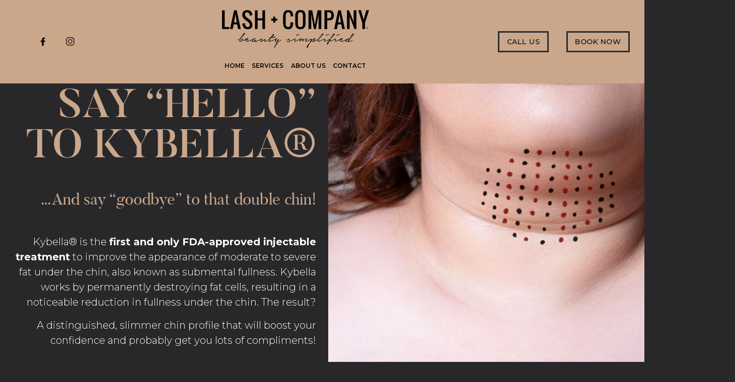

--- FILE ---
content_type: text/html; charset=UTF-8
request_url: https://www.lashandcompany.com/co-parker/services/kybella/
body_size: 26164
content:



<!DOCTYPE html>
<html lang="en" class="no-js m-0">
<head>
<meta name="viewport" content="width=device-width, initial-scale=1.0">
<meta charset="UTF-8">
<meta name='robots' content='index, follow, max-image-preview:large, max-snippet:-1, max-video-preview:-1' />
<meta name="description" content="Reduce double chin fat with Kybella injections at Lash and Company Parker. A non-surgical treatment for a slimmer, more defined jawline. Book your consult today." />
<meta property="og:locale" content="en_US" />
<meta property="og:type" content="article" />
<meta property="og:title" content="Kybella Double Chin Treatment in Parker CO | Lash and Company" />
<meta property="og:description" content="Reduce double chin fat with Kybella injections at Lash and Company Parker. A non-surgical treatment for a slimmer, more defined jawline. Book your consult today." />
<meta property="og:url" content="https://www.lashandcompany.com/co-parker/services/kybella/" />
<meta property="og:site_name" content="Parker" />
<meta property="article:modified_time" content="2026-01-20T13:10:36+00:00" />
<meta name="twitter:card" content="summary_large_image" />
<meta name="msapplication-TileColor" content="#ffffff">
<meta name="msapplication-TileImage" content="/ms-icon-144x144.png">
<meta name="theme-color" content="#ffffff">
<meta name="ti-site-data" content="[base64]" />
<meta name="robots" content="index, follow">
<meta name="redi-version" content="1.2.7" />



<script id="bv-lazyload-iframe" data-cfasync="false" bv-exclude="true">var __defProp=Object.defineProperty;var __name=(target,value)=>__defProp(target,"name",{value,configurable:!0});var bv_load_iframe_on_user_action=!0,bv_iframe_lazyload_events=["mousemove","click","keydown","wheel","touchmove","touchend"],bv_load_event_executed=!1,bv_user_action_performed=!1;window.addEventListener("load",()=>{bv_load_event_executed=!0,handle_lazyload_iframes()});for(const event of bv_iframe_lazyload_events)window.addEventListener(event,handle_lazyload_events,{once:!0});function handle_lazyload_events(){for(const event of bv_iframe_lazyload_events)window.removeEventListener(event,handle_lazyload_events);bv_user_action_performed=!0,handle_lazyload_iframes()}__name(handle_lazyload_events,"handle_lazyload_events");function set_iframe_element_src(iframe_element){let src_value=iframe_element.getAttribute("bv-data-src");src_value?(src_value.includes("autoplay=1")&&(src_value+="&mute=1"),iframe_element.setAttribute("src",src_value)):console.log("IFRAME_SRC_NOT_FOUND : "+entry)}__name(set_iframe_element_src,"set_iframe_element_src");function handle_lazyload_iframes(){if(!bv_load_iframe_on_user_action&&bv_load_event_executed||bv_load_iframe_on_user_action&&bv_user_action_performed&&bv_load_event_executed)if("IntersectionObserver"in window){let handleIframes2=function(entries){entries.map(entry2=>{entry2.isIntersecting&&(set_iframe_element_src(entry2.target),iframe_observer.unobserve(entry2.target))})};var handleIframes=handleIframes2;__name(handleIframes2,"handleIframes");const iframe_observer=new IntersectionObserver(handleIframes2);document.querySelectorAll(".bv-lazyload-iframe").forEach(iframe_element=>{iframe_observer.observe(iframe_element)})}else document.querySelectorAll(".bv-lazyload-iframe").forEach(iframe_element=>{set_iframe_element_src(iframe_element)})}__name(handle_lazyload_iframes,"handle_lazyload_iframes");
</script>

<script id="bv-lazyload-images" data-cfasync="false" bv-exclude="true">var __defProp=Object.defineProperty;var __name=(target,value)=>__defProp(target,"name",{value,configurable:!0});var bv_lazyload_event_listener="load",bv_lazyload_events=["mousemove","click","keydown","wheel","touchmove","touchend"],bv_use_srcset_attr=!1,bv_style_observer,img_observer,picture_lazy_observer;bv_lazyload_event_listener=="load"?window.addEventListener("load",event=>{handle_lazyload_images()}):bv_lazyload_event_listener=="readystatechange"&&document.addEventListener("readystatechange",event=>{document.readyState==="interactive"&&handle_lazyload_images()});function add_lazyload_image_event_listeners(handle_lazyload_images2){bv_lazyload_events.forEach(function(event){document.addEventListener(event,handle_lazyload_images2,!0)})}__name(add_lazyload_image_event_listeners,"add_lazyload_image_event_listeners");function remove_lazyload_image_event_listeners(){bv_lazyload_events.forEach(function(event){document.removeEventListener(event,handle_lazyload_images,!0)})}__name(remove_lazyload_image_event_listeners,"remove_lazyload_image_event_listeners");function bv_replace_lazyloaded_image_url(element2){let src_value=element2.getAttribute("bv-data-src"),srcset_value=element2.getAttribute("bv-data-srcset"),currentSrc=element2.getAttribute("src");currentSrc&&currentSrc.startsWith("data:image/svg+xml")&&(bv_use_srcset_attr&&srcset_value&&element2.setAttribute("srcset",srcset_value),src_value&&element2.setAttribute("src",src_value))}__name(bv_replace_lazyloaded_image_url,"bv_replace_lazyloaded_image_url");function bv_replace_inline_style_image_url(element2){let bv_style_attr=element2.getAttribute("bv-data-style");if(console.log(bv_style_attr),bv_style_attr){let currentStyles=element2.getAttribute("style")||"",newStyle=currentStyles+(currentStyles?";":"")+bv_style_attr;element2.setAttribute("style",newStyle)}else console.log("BV_STYLE_ATTRIBUTE_NOT_FOUND : "+entry)}__name(bv_replace_inline_style_image_url,"bv_replace_inline_style_image_url");function handleLazyloadImages(entries){entries.map(entry2=>{entry2.isIntersecting&&(bv_replace_lazyloaded_image_url(entry2.target),img_observer.unobserve(entry2.target))})}__name(handleLazyloadImages,"handleLazyloadImages");function handleOnscreenInlineStyleImages(entries){entries.map(entry2=>{entry2.isIntersecting&&(bv_replace_inline_style_image_url(entry2.target),bv_style_observer.unobserve(entry2.target))})}__name(handleOnscreenInlineStyleImages,"handleOnscreenInlineStyleImages");function handlePictureTags(entries){entries.map(entry2=>{entry2.isIntersecting&&(bv_replace_picture_tag_url(entry2.target),picture_lazy_observer.unobserve(entry2.target))})}__name(handlePictureTags,"handlePictureTags");function bv_replace_picture_tag_url(element2){const child_elements=element2.children;for(let i=0;i<child_elements.length;i++){let child_elem=child_elements[i],_srcset=child_elem.getAttribute("bv-data-srcset"),_src=child_elem.getAttribute("bv-data-src");_srcset&&child_elem.setAttribute("srcset",_srcset),_src&&child_elem.setAttribute("src",_src),bv_replace_picture_tag_url(child_elem)}}__name(bv_replace_picture_tag_url,"bv_replace_picture_tag_url"),"IntersectionObserver"in window&&(bv_style_observer=new IntersectionObserver(handleOnscreenInlineStyleImages),img_observer=new IntersectionObserver(handleLazyloadImages),picture_lazy_observer=new IntersectionObserver(handlePictureTags));function handle_lazyload_images(){"IntersectionObserver"in window?(document.querySelectorAll(".bv-lazyload-bg-style").forEach(target_element=>{bv_style_observer.observe(target_element)}),document.querySelectorAll(".bv-lazyload-tag-img").forEach(img_element=>{img_observer.observe(img_element)}),document.querySelectorAll(".bv-lazyload-picture").forEach(picture_element=>{picture_lazy_observer.observe(picture_element)})):(document.querySelectorAll(".bv-lazyload-bg-style").forEach(target_element=>{bv_replace_inline_style_image_url(target_element)}),document.querySelectorAll(".bv-lazyload-tag-img").forEach(target_element=>{bv_replace_lazyloaded_image_url(target_element)}),document.querySelectorAll(".bv-lazyload-picture").forEach(picture_element=>{bv_replace_picture_tag_url(element)}))}__name(handle_lazyload_images,"handle_lazyload_images");
</script>

<script id="bv-dl-scripts-list" data-cfasync="false" bv-exclude="true">
var scriptAttrs = [{"attrs":{"type":"text\/javascript","defer":true,"data-cfasync":false,"bv_inline_delayed":true,"async":false},"bv_unique_id":"G00YqXnudKfZiWRqIpPp","reference":0},{"attrs":{"defer":true,"data-cfasync":false,"bv_inline_delayed":true,"type":"text\/javascript","async":false},"bv_unique_id":"2J4K3d6cO9hHagtHzlRi","reference":1},{"attrs":{"src":"https:\/\/www.googletagmanager.com\/gtag\/js?id=AW-435781988","defer":true,"data-cfasync":false,"async":false,"bv_inline_delayed":false},"bv_unique_id":"e8HDST1RcbBmxnv07bMW","reference":2},{"attrs":{"defer":true,"data-cfasync":false,"bv_inline_delayed":true,"type":"text\/javascript","async":false},"bv_unique_id":"Un2RMY0JNveDVXf06iZS","reference":3},{"attrs":{"defer":true,"data-cfasync":false,"bv_inline_delayed":true,"type":"text\/javascript","async":false},"bv_unique_id":"is1CGBn44fcH2BWPsFBa","reference":4},{"attrs":{"type":"text\/javascript","src":"\/\/script.crazyegg.com\/pages\/scripts\/0094\/6660.js","defer":true,"data-cfasync":false,"async":false,"bv_inline_delayed":false},"bv_unique_id":"XUJWYrF0gIoAkN2UUwyO","reference":5},{"attrs":{"src":"https:\/\/www.googletagmanager.com\/gtag\/js?id=G-X6WHRYFM1D","defer":true,"data-cfasync":false,"async":false,"bv_inline_delayed":false},"bv_unique_id":"33OzSmb6SoPeO1SbCCqi","reference":6},{"attrs":{"defer":true,"data-cfasync":false,"async":false,"bv_inline_delayed":true},"bv_unique_id":"MnvcHEgVA2yF4cRHSnbH","reference":7},{"attrs":{"defer":true,"data-cfasync":false,"bv_inline_delayed":true,"type":"text\/javascript","async":false},"bv_unique_id":"68RyClx24DMmKgB71eWK","reference":8},{"attrs":{"defer":true,"data-cfasync":false,"async":false,"bv_inline_delayed":true},"bv_unique_id":"ohH3905ixnSF2NvrKo2U","reference":9},{"attrs":{"defer":true,"data-cfasync":false,"async":false,"bv_inline_delayed":true},"bv_unique_id":"KZLtnKrl0nJi1nglQlT4","reference":10},{"attrs":{"defer":true,"data-cfasync":false,"bv_inline_delayed":true,"type":"text\/javascript","async":false},"bv_unique_id":"JkJNedauJrbEuxKTPLPn","reference":11},{"attrs":{"type":"text\/javascript","defer":true,"data-cfasync":false,"bv_inline_delayed":true,"async":false},"bv_unique_id":"QMfumCgSdTQcrjn4g6nl","reference":12},{"attrs":{"type":"text\/javascript","defer":true,"data-cfasync":false,"async":false,"bv_inline_delayed":true},"bv_unique_id":"3rgyT3f7Q3x8jMsmadB8","reference":13},{"attrs":{"defer":true,"data-cfasync":false,"bv_inline_delayed":true,"type":"text\/javascript","async":false},"bv_unique_id":"ctr1gYGb6VGKGtzsTSaI","reference":14},{"attrs":{"type":"text\/javascript","src":"https:\/\/www.lashandcompany.com\/co-parker\/wp-includes\/js\/jquery\/jquery.min.js?ver=3.7.1","id":"jquery-core-js","defer":true,"data-cfasync":false,"async":false,"bv_inline_delayed":false},"bv_unique_id":"2sHukbLJOwZI4hp4IGiq","reference":15},{"attrs":{"type":"text\/javascript","id":"jquery-core-js-after","defer":true,"data-cfasync":false,"bv_inline_delayed":true,"async":false},"bv_unique_id":"831OBmG0cbQlcO3BKi5X","reference":16},{"attrs":{"type":"text\/javascript","src":"https:\/\/www.lashandcompany.com\/co-parker\/wp-includes\/js\/jquery\/jquery-migrate.min.js?ver=3.4.1","id":"jquery-migrate-js","defer":true,"data-cfasync":false,"async":false,"bv_inline_delayed":false},"bv_unique_id":"290LtNNU5D8UChihTgVl","reference":17},{"attrs":{"type":"text\/javascript","src":"https:\/\/www.lashandcompany.com\/co-parker\/wp-includes\/js\/dist\/dom-ready.min.js?ver=f77871ff7694fffea381","id":"wp-dom-ready-js","defer":true,"data-cfasync":false,"async":false,"bv_inline_delayed":false},"bv_unique_id":"y6QWGsUOc1W89y5wbF4m","reference":18},{"attrs":{"type":"text\/javascript","src":"https:\/\/www.lashandcompany.com\/co-parker\/wp-includes\/js\/dist\/hooks.min.js?ver=4d63a3d491d11ffd8ac6","id":"wp-hooks-js","defer":true,"data-cfasync":false,"async":false,"bv_inline_delayed":false},"bv_unique_id":"mJaF3DfTRZmGOkExPhxT","reference":19},{"attrs":{"type":"text\/javascript","src":"https:\/\/www.lashandcompany.com\/co-parker\/wp-includes\/js\/dist\/i18n.min.js?ver=5e580eb46a90c2b997e6","id":"wp-i18n-js","defer":true,"data-cfasync":false,"async":false,"bv_inline_delayed":false},"bv_unique_id":"u6h2GA3GzEospcngIlEW","reference":20},{"attrs":{"type":"text\/javascript","id":"wp-i18n-js-after","defer":true,"data-cfasync":false,"bv_inline_delayed":true,"async":false},"bv_unique_id":"4Uw7omEYsRJiRpV3Vmhp","reference":21},{"attrs":{"type":"text\/javascript","src":"https:\/\/www.lashandcompany.com\/co-parker\/wp-includes\/js\/dist\/a11y.min.js?ver=3156534cc54473497e14","id":"wp-a11y-js","defer":true,"data-cfasync":false,"async":false,"bv_inline_delayed":false},"bv_unique_id":"qI8Irt9F3SCTC8u64umZ","reference":22},{"attrs":{"type":"text\/javascript","id":"gform_gravityforms-js-extra","defer":true,"data-cfasync":false,"async":false,"bv_inline_delayed":true},"bv_unique_id":"pcg3xzEShE6P6IZibFZy","reference":24},{"attrs":{"type":"text\/javascript","src":"https:\/\/www.lashandcompany.com\/co-parker\/wp-content\/themes\/cybermark\/assets\/js\/tools.min.js?ver=1.0.0","id":"tools-js","defer":true,"data-cfasync":false,"async":false,"bv_inline_delayed":false},"bv_unique_id":"HuZKR026JLXoec16qzf5","reference":29},{"attrs":{"type":"text\/javascript","src":"https:\/\/www.lashandcompany.com\/co-parker\/wp-content\/themes\/cybermark\/assets\/js\/main.min.js?ver=1.0.0","id":"main-js","defer":true,"data-cfasync":false,"async":false,"bv_inline_delayed":false},"bv_unique_id":"jNS2tsobbZlUjnGujyot","reference":30},{"attrs":{"type":"text\/javascript","defer":true,"data-cfasync":false,"async":false,"bv_inline_delayed":true},"bv_unique_id":"NahJFmiaNkQWMtm20y8T","reference":31},{"attrs":{"type":"text\/javascript","defer":true,"data-cfasync":false,"bv_inline_delayed":true,"async":false},"bv_unique_id":"tD44o6HW7BGFS7B4i8tE","reference":32},{"attrs":{"type":"text\/javascript","defer":true,"data-cfasync":false,"bv_inline_delayed":true,"async":false},"bv_unique_id":"OYmFq1WViRWYP8iB2Mxn","reference":33},{"attrs":{"type":"text\/javascript","src":"https:\/\/www.lashandcompany.com\/co-parker\/wp-content\/plugins\/gravityforms\/js\/jquery.json.min.js?ver=2.6.6","id":"gform_json-js","defer":true,"data-cfasync":false,"async":false,"bv_inline_delayed":false,"is_first_defer_element":true},"bv_unique_id":"Hsh5GEFrERcghKZ7UiYX","reference":23},{"attrs":{"type":"text\/javascript","src":"https:\/\/www.lashandcompany.com\/co-parker\/wp-content\/plugins\/gravityforms\/js\/gravityforms.min.js?ver=2.6.6","id":"gform_gravityforms-js","defer":true,"data-cfasync":false,"async":false,"bv_inline_delayed":false},"bv_unique_id":"i68wFvWpobnBq3yYsK92","reference":25},{"attrs":{"type":"text\/javascript","defer":true,"src":"https:\/\/www.google.com\/recaptcha\/api.js?hl=en&ver=6.8.3#038;render=explicit","id":"gform_recaptcha-js","data-cfasync":false,"async":false,"bv_inline_delayed":false},"bv_unique_id":"YKvtDoSESMs2XNJrS1HW","reference":26},{"attrs":{"type":"text\/javascript","src":"https:\/\/www.lashandcompany.com\/co-parker\/wp-content\/plugins\/gravityforms\/js\/jquery.maskedinput.min.js?ver=2.6.6","id":"gform_masked_input-js","defer":true,"data-cfasync":false,"async":false,"bv_inline_delayed":false},"bv_unique_id":"JMXSRuFC74v780W7XhfO","reference":27},{"attrs":{"type":"text\/javascript","src":"https:\/\/www.lashandcompany.com\/co-parker\/wp-content\/plugins\/gravityforms\/js\/placeholders.jquery.min.js?ver=2.6.6","id":"gform_placeholder-js","defer":true,"data-cfasync":false,"async":false,"bv_inline_delayed":false},"bv_unique_id":"bT7oU3capAu3i8zX1t42","reference":28},{"attrs":{"src":"data:text\/javascript;base64, [base64]","id":"bv-trigger-listener","type":"text\/javascript","defer":true,"async":false},"bv_unique_id":"d6fe9c24159ed4a27d224d91c70f8fdc","reference":100000000}];
</script>
<script id="bv-web-worker" type="javascript/worker" data-cfasync="false" bv-exclude="true">var __defProp=Object.defineProperty;var __name=(target,value)=>__defProp(target,"name",{value,configurable:!0});self.onmessage=function(e){var counter=e.data.fetch_urls.length;e.data.fetch_urls.forEach(function(fetch_url){loadUrl(fetch_url,function(){console.log("DONE: "+fetch_url),counter=counter-1,counter===0&&self.postMessage({status:"SUCCESS"})})})};async function loadUrl(fetch_url,callback){try{var request=new Request(fetch_url,{mode:"no-cors",redirect:"follow"});await fetch(request),callback()}catch(fetchError){console.log("Fetch Error loading URL:",fetchError);try{var xhr=new XMLHttpRequest;xhr.onerror=callback,xhr.onload=callback,xhr.responseType="blob",xhr.open("GET",fetch_url,!0),xhr.send()}catch(xhrError){console.log("XHR Error loading URL:",xhrError),callback()}}}__name(loadUrl,"loadUrl");
</script>
<script id="bv-web-worker-handler" data-cfasync="false" bv-exclude="true">var __defProp=Object.defineProperty;var __name=(target,value)=>__defProp(target,"name",{value,configurable:!0});if(typeof scriptAttrs<"u"&&Array.isArray(scriptAttrs)&&scriptAttrs.length>0){const lastElement=scriptAttrs[scriptAttrs.length-1];if(lastElement.attrs&&lastElement.attrs.id==="bv-trigger-listener"){var bv_custom_ready_state_value="loading";Object.defineProperty(document,"readyState",{get:__name(function(){return bv_custom_ready_state_value},"get"),set:__name(function(){},"set")})}}if(typeof scriptAttrs>"u"||!Array.isArray(scriptAttrs))var scriptAttrs=[];if(typeof linkStyleAttrs>"u"||!Array.isArray(linkStyleAttrs))var linkStyleAttrs=[];function isMobileDevice(){return window.innerWidth<=500}__name(isMobileDevice,"isMobileDevice");var js_dom_loaded=!1;document.addEventListener("DOMContentLoaded",()=>{js_dom_loaded=!0});const EVENTS=["mousemove","click","keydown","wheel","touchmove","touchend"];var scriptUrls=[],styleUrls=[],bvEventCalled=!1,workerFinished=!1,functionExec=!1,scriptsInjected=!1,stylesInjected=!1,bv_load_event_fired=!1,autoInjectTimerStarted=!1;const BV_AUTO_INJECT_ENABLED=!0,BV_DESKTOP_AUTO_INJECT_DELAY=1e3,BV_MOBILE_AUTO_INJECT_DELAY=1e4,BV_WORKER_TIMEOUT_DURATION=3e3;scriptAttrs.forEach((scriptAttr,index)=>{scriptAttr.attrs.src&&!scriptAttr.attrs.src.includes("data:text/javascript")&&(scriptUrls[index]=scriptAttr.attrs.src)}),linkStyleAttrs.forEach((linkAttr,index)=>{styleUrls[index]=linkAttr.attrs.href});var fetchUrls=scriptUrls.concat(styleUrls);function addEventListeners(bvEventHandler2){EVENTS.forEach(function(event){document.addEventListener(event,bvEventFired,!0),document.addEventListener(event,bvEventHandler2,!0)})}__name(addEventListeners,"addEventListeners");function removeEventListeners(){EVENTS.forEach(function(event){document.removeEventListener(event,bvEventHandler,!0)})}__name(removeEventListeners,"removeEventListeners");function bvEventFired(){bvEventCalled||(bvEventCalled=!0,workerFinished=!0)}__name(bvEventFired,"bvEventFired");function bvGetElement(attributes,element){Object.keys(attributes).forEach(function(attr){attr==="async"?element.async=attributes[attr]:attr==="innerHTML"?element.innerHTML=atob(attributes[attr]):element.setAttribute(attr,attributes[attr])})}__name(bvGetElement,"bvGetElement");function bvAddElement(attr,element){var attributes=attr.attrs;if(attributes.bv_inline_delayed){let bvScriptId=attr.bv_unique_id,bvScriptElement=document.querySelector("[bv_unique_id='"+bvScriptId+"']");bvScriptElement?(!attributes.innerHTML&&!attributes.src&&bvScriptElement.textContent.trim()!==""&&(attributes.src="data:text/javascript;base64, "+btoa(unescape(encodeURIComponent(bvScriptElement.textContent)))),bvGetElement(attributes,element),bvScriptElement.after(element)):console.log(`Script not found for ${bvScriptId}`)}else{bvGetElement(attributes,element);var templateId=attr.bv_unique_id,targetElement=document.querySelector("[id='"+templateId+"']");targetElement&&targetElement.after(element)}}__name(bvAddElement,"bvAddElement");function injectStyles(){if(stylesInjected){console.log("Styles already injected, skipping");return}stylesInjected=!0,document.querySelectorAll('style[type="bv_inline_delayed_css"], template[id]').forEach(element=>{if(element.tagName.toLowerCase()==="style"){var new_style=document.createElement("style");new_style.type="text/css",new_style.textContent=element.textContent,element.after(new_style),new_style.parentNode?element.remove():console.log("PARENT NODE NOT FOUND")}else if(element.tagName.toLowerCase()==="template"){var templateId=element.id,linkStyleAttr=linkStyleAttrs.find(attr=>attr.bv_unique_id===templateId);if(linkStyleAttr){var link=document.createElement("link");bvAddElement(linkStyleAttr,link),element.parentNode&&element.parentNode.replaceChild(link,element),console.log("EXTERNAL STYLE ADDED")}else console.log(`No linkStyleAttr found for template ID ${templateId}`)}}),linkStyleAttrs.forEach((linkStyleAttr,index)=>{console.log("STYLE ADDED");var element=document.createElement("link");bvAddElement(linkStyleAttr,element)})}__name(injectStyles,"injectStyles");function injectScripts(){if(scriptsInjected){console.log("Scripts already injected, skipping");return}scriptsInjected=!0;let last_script_element;scriptAttrs.forEach((scriptAttr,index)=>{if(bv_custom_ready_state_value==="loading"&&scriptAttr.attrs&&scriptAttr.attrs.is_first_defer_element===!0)if(last_script_element){const readyStateScript=document.createElement("script");readyStateScript.src="data:text/javascript;base64, "+btoa(unescape(encodeURIComponent("bv_custom_ready_state_value = 'interactive';"))),readyStateScript.async=!1,last_script_element.after(readyStateScript)}else bv_custom_ready_state_value="interactive",console.log('Ready state manually set to "interactive"');console.log("JS ADDED");var element=document.createElement("script");last_script_element=element,bvAddElement(scriptAttr,element)})}__name(injectScripts,"injectScripts");function bvEventHandler(){console.log("EVENT FIRED"),js_dom_loaded&&bvEventCalled&&workerFinished&&!functionExec&&(functionExec=!0,injectStyles(),injectScripts(),removeEventListeners())}__name(bvEventHandler,"bvEventHandler");function autoInjectScriptsAfterLoad(){js_dom_loaded&&workerFinished&&!scriptsInjected&&!stylesInjected&&(console.log("Auto-injecting styles and scripts after timer"),injectStyles(),injectScripts())}__name(autoInjectScriptsAfterLoad,"autoInjectScriptsAfterLoad");function startAutoInjectTimer(){if(BV_AUTO_INJECT_ENABLED&&!autoInjectTimerStarted&&bv_load_event_fired&&!bvEventCalled){autoInjectTimerStarted=!0;var delay=isMobileDevice()?BV_MOBILE_AUTO_INJECT_DELAY:BV_DESKTOP_AUTO_INJECT_DELAY;console.log("Starting auto-inject timer with delay: "+delay+"ms"),setTimeout(function(){autoInjectScriptsAfterLoad()},delay)}}__name(startAutoInjectTimer,"startAutoInjectTimer"),addEventListeners(bvEventHandler);var requestObject=window.URL||window.webkitURL,bvWorker=new Worker(requestObject.createObjectURL(new Blob([document.getElementById("bv-web-worker").textContent],{type:"text/javascript"})));bvWorker.onmessage=function(e){e.data.status==="SUCCESS"&&(console.log("WORKER_FINISHED"),workerFinished=!0,bvEventHandler(),startAutoInjectTimer())},addEventListener("load",()=>{bvEventHandler(),bv_call_fetch_urls(),bv_load_event_fired=!0});function bv_call_fetch_urls(){!bv_load_event_fired&&!workerFinished&&(bvWorker.postMessage({fetch_urls:fetchUrls}),bv_initiate_worker_timer())}__name(bv_call_fetch_urls,"bv_call_fetch_urls"),setTimeout(function(){bv_call_fetch_urls()},5e3);function bv_initiate_worker_timer(){setTimeout(function(){workerFinished||(console.log("WORKER_TIMEDOUT"),workerFinished=!0,bvWorker.terminate()),bvEventHandler(),startAutoInjectTimer()},BV_WORKER_TIMEOUT_DURATION)}__name(bv_initiate_worker_timer,"bv_initiate_worker_timer");
</script>








	
<script type="bv_inline_delayed_js" bv_unique_id="G00YqXnudKfZiWRqIpPp" defer="1" data-cfasync="" bv_inline_delayed="1" async="">/* <![CDATA[ */
 var gform;gform||(document.addEventListener("gform_main_scripts_loaded",function(){gform.scriptsLoaded=!0}),window.addEventListener("DOMContentLoaded",function(){gform.domLoaded=!0}),gform={domLoaded:!1,scriptsLoaded:!1,initializeOnLoaded:function(o){gform.domLoaded&&gform.scriptsLoaded?o():!gform.domLoaded&&gform.scriptsLoaded?window.addEventListener("DOMContentLoaded",o):document.addEventListener("gform_main_scripts_loaded",o)},hooks:{action:{},filter:{}},addAction:function(o,n,r,t){gform.addHook("action",o,n,r,t)},addFilter:function(o,n,r,t){gform.addHook("filter",o,n,r,t)},doAction:function(o){gform.doHook("action",o,arguments)},applyFilters:function(o){return gform.doHook("filter",o,arguments)},removeAction:function(o,n){gform.removeHook("action",o,n)},removeFilter:function(o,n,r){gform.removeHook("filter",o,n,r)},addHook:function(o,n,r,t,i){null==gform.hooks[o][n]&&(gform.hooks[o][n]=[]);var e=gform.hooks[o][n];null==i&&(i=n+"_"+e.length),gform.hooks[o][n].push({tag:i,callable:r,priority:t=null==t?10:t})},doHook:function(n,o,r){var t;if(r=Array.prototype.slice.call(r,1),null!=gform.hooks[n][o]&&((o=gform.hooks[n][o]).sort(function(o,n){return o.priority-n.priority}),o.forEach(function(o){"function"!=typeof(t=o.callable)&&(t=window[t]),"action"==n?t.apply(null,r):r[0]=t.apply(null,r)})),"filter"==n)return r[0]},removeHook:function(o,n,t,i){var r;null!=gform.hooks[o][n]&&(r=(r=gform.hooks[o][n]).filter(function(o,n,r){return!!(null!=i&&i!=o.tag||null!=t&&t!=o.priority)}),gform.hooks[o][n]=r)}}); 
/* ]]> */</script>

	
	<link rel="profile" href="https://gmpg.org/xfn/11">

	<script type="bv_inline_delayed_js" bv_unique_id="2J4K3d6cO9hHagtHzlRi" defer="1" data-cfasync="" bv_inline_delayed="1" async="">(function(html){html.className = html.className.replace(/\bno-js\b/,'js')})(document.documentElement);</script>

	<style>img:is([sizes="auto" i], [sizes^="auto," i]) { contain-intrinsic-size: 3000px 1500px }</style>
	
	
	<title>Kybella Double Chin Treatment in Parker CO | Lash and Company</title>
	
	<link rel="canonical" href="https://www.lashandcompany.com/co-parker/services/kybella/" />
	
	
	
	
	
	
	
	
	<script type="application/ld+json" class="yoast-schema-graph">{"@context":"https://schema.org","@graph":[{"@type":"WebPage","@id":"https://www.lashandcompany.com/co-parker/services/kybella/","url":"https://www.lashandcompany.com/co-parker/services/kybella/","name":"Kybella Double Chin Treatment in Parker CO | Lash and Company","isPartOf":{"@id":"https://www.lashandcompany.com/co-parker/#website"},"datePublished":"2021-05-10T16:04:59+00:00","dateModified":"2026-01-20T13:10:36+00:00","description":"Reduce double chin fat with Kybella injections at Lash and Company Parker. A non-surgical treatment for a slimmer, more defined jawline. Book your consult today.","breadcrumb":{"@id":"https://www.lashandcompany.com/co-parker/services/kybella/#breadcrumb"},"inLanguage":"en-US","potentialAction":[{"@type":"ReadAction","target":["https://www.lashandcompany.com/co-parker/services/kybella/"]}]},{"@type":"BreadcrumbList","@id":"https://www.lashandcompany.com/co-parker/services/kybella/#breadcrumb","itemListElement":[{"@type":"ListItem","position":1,"name":"Home","item":"https://www.lashandcompany.com/co-parker/"},{"@type":"ListItem","position":2,"name":"Kybella"}]},{"@type":"WebSite","@id":"https://www.lashandcompany.com/co-parker/#website","url":"https://www.lashandcompany.com/co-parker/","name":"Parker","description":"Where Elegance Meets Beauty: Parker","potentialAction":[{"@type":"SearchAction","target":{"@type":"EntryPoint","urlTemplate":"https://www.lashandcompany.com/co-parker/?s={search_term_string}"},"query-input":{"@type":"PropertyValueSpecification","valueRequired":true,"valueName":"search_term_string"}}],"inLanguage":"en-US"}]}</script>
	


<style id='classic-theme-styles-inline-css' type='text/css'>
/*! This file is auto-generated */
.wp-block-button__link{color:#fff;background-color:#32373c;border-radius:9999px;box-shadow:none;text-decoration:none;padding:calc(.667em + 2px) calc(1.333em + 2px);font-size:1.125em}.wp-block-file__button{background:#32373c;color:#fff;text-decoration:none}
</style>
<link rel='stylesheet' id='wp-components-css' href='https://www.lashandcompany.com/co-parker/wp-includes/css/dist/components/style.min.css?ver=3bfd701ce455eb3a61dd4252777de1c3' type='text/css' media='all' />
<link rel='stylesheet' id='wp-preferences-css' href='https://www.lashandcompany.com/co-parker/wp-includes/css/dist/preferences/style.min.css?ver=3bfd701ce455eb3a61dd4252777de1c3' type='text/css' media='all' />
<link rel='stylesheet' id='wp-block-editor-css' href='https://www.lashandcompany.com/co-parker/wp-includes/css/dist/block-editor/style.min.css?ver=3bfd701ce455eb3a61dd4252777de1c3' type='text/css' media='all' />
<link rel='stylesheet' id='popup-maker-block-library-style-css' href='https://www.lashandcompany.com/co-parker/wp-content/plugins/popup-maker/dist/packages/block-library-style.css?ver=dbea705cfafe089d65f1' type='text/css' media='all' />
<style id='global-styles-inline-css' type='text/css'>
:root{--wp--preset--aspect-ratio--square: 1;--wp--preset--aspect-ratio--4-3: 4/3;--wp--preset--aspect-ratio--3-4: 3/4;--wp--preset--aspect-ratio--3-2: 3/2;--wp--preset--aspect-ratio--2-3: 2/3;--wp--preset--aspect-ratio--16-9: 16/9;--wp--preset--aspect-ratio--9-16: 9/16;--wp--preset--color--black: #000000;--wp--preset--color--cyan-bluish-gray: #abb8c3;--wp--preset--color--white: #ffffff;--wp--preset--color--pale-pink: #f78da7;--wp--preset--color--vivid-red: #cf2e2e;--wp--preset--color--luminous-vivid-orange: #ff6900;--wp--preset--color--luminous-vivid-amber: #fcb900;--wp--preset--color--light-green-cyan: #7bdcb5;--wp--preset--color--vivid-green-cyan: #00d084;--wp--preset--color--pale-cyan-blue: #8ed1fc;--wp--preset--color--vivid-cyan-blue: #0693e3;--wp--preset--color--vivid-purple: #9b51e0;--wp--preset--gradient--vivid-cyan-blue-to-vivid-purple: linear-gradient(135deg,rgba(6,147,227,1) 0%,rgb(155,81,224) 100%);--wp--preset--gradient--light-green-cyan-to-vivid-green-cyan: linear-gradient(135deg,rgb(122,220,180) 0%,rgb(0,208,130) 100%);--wp--preset--gradient--luminous-vivid-amber-to-luminous-vivid-orange: linear-gradient(135deg,rgba(252,185,0,1) 0%,rgba(255,105,0,1) 100%);--wp--preset--gradient--luminous-vivid-orange-to-vivid-red: linear-gradient(135deg,rgba(255,105,0,1) 0%,rgb(207,46,46) 100%);--wp--preset--gradient--very-light-gray-to-cyan-bluish-gray: linear-gradient(135deg,rgb(238,238,238) 0%,rgb(169,184,195) 100%);--wp--preset--gradient--cool-to-warm-spectrum: linear-gradient(135deg,rgb(74,234,220) 0%,rgb(151,120,209) 20%,rgb(207,42,186) 40%,rgb(238,44,130) 60%,rgb(251,105,98) 80%,rgb(254,248,76) 100%);--wp--preset--gradient--blush-light-purple: linear-gradient(135deg,rgb(255,206,236) 0%,rgb(152,150,240) 100%);--wp--preset--gradient--blush-bordeaux: linear-gradient(135deg,rgb(254,205,165) 0%,rgb(254,45,45) 50%,rgb(107,0,62) 100%);--wp--preset--gradient--luminous-dusk: linear-gradient(135deg,rgb(255,203,112) 0%,rgb(199,81,192) 50%,rgb(65,88,208) 100%);--wp--preset--gradient--pale-ocean: linear-gradient(135deg,rgb(255,245,203) 0%,rgb(182,227,212) 50%,rgb(51,167,181) 100%);--wp--preset--gradient--electric-grass: linear-gradient(135deg,rgb(202,248,128) 0%,rgb(113,206,126) 100%);--wp--preset--gradient--midnight: linear-gradient(135deg,rgb(2,3,129) 0%,rgb(40,116,252) 100%);--wp--preset--font-size--small: 13px;--wp--preset--font-size--medium: 20px;--wp--preset--font-size--large: 36px;--wp--preset--font-size--x-large: 42px;--wp--preset--spacing--20: 0.44rem;--wp--preset--spacing--30: 0.67rem;--wp--preset--spacing--40: 1rem;--wp--preset--spacing--50: 1.5rem;--wp--preset--spacing--60: 2.25rem;--wp--preset--spacing--70: 3.38rem;--wp--preset--spacing--80: 5.06rem;--wp--preset--shadow--natural: 6px 6px 9px rgba(0, 0, 0, 0.2);--wp--preset--shadow--deep: 12px 12px 50px rgba(0, 0, 0, 0.4);--wp--preset--shadow--sharp: 6px 6px 0px rgba(0, 0, 0, 0.2);--wp--preset--shadow--outlined: 6px 6px 0px -3px rgba(255, 255, 255, 1), 6px 6px rgba(0, 0, 0, 1);--wp--preset--shadow--crisp: 6px 6px 0px rgba(0, 0, 0, 1);}:where(.is-layout-flex){gap: 0.5em;}:where(.is-layout-grid){gap: 0.5em;}body .is-layout-flex{display: flex;}.is-layout-flex{flex-wrap: wrap;align-items: center;}.is-layout-flex > :is(*, div){margin: 0;}body .is-layout-grid{display: grid;}.is-layout-grid > :is(*, div){margin: 0;}:where(.wp-block-columns.is-layout-flex){gap: 2em;}:where(.wp-block-columns.is-layout-grid){gap: 2em;}:where(.wp-block-post-template.is-layout-flex){gap: 1.25em;}:where(.wp-block-post-template.is-layout-grid){gap: 1.25em;}.has-black-color{color: var(--wp--preset--color--black) !important;}.has-cyan-bluish-gray-color{color: var(--wp--preset--color--cyan-bluish-gray) !important;}.has-white-color{color: var(--wp--preset--color--white) !important;}.has-pale-pink-color{color: var(--wp--preset--color--pale-pink) !important;}.has-vivid-red-color{color: var(--wp--preset--color--vivid-red) !important;}.has-luminous-vivid-orange-color{color: var(--wp--preset--color--luminous-vivid-orange) !important;}.has-luminous-vivid-amber-color{color: var(--wp--preset--color--luminous-vivid-amber) !important;}.has-light-green-cyan-color{color: var(--wp--preset--color--light-green-cyan) !important;}.has-vivid-green-cyan-color{color: var(--wp--preset--color--vivid-green-cyan) !important;}.has-pale-cyan-blue-color{color: var(--wp--preset--color--pale-cyan-blue) !important;}.has-vivid-cyan-blue-color{color: var(--wp--preset--color--vivid-cyan-blue) !important;}.has-vivid-purple-color{color: var(--wp--preset--color--vivid-purple) !important;}.has-black-background-color{background-color: var(--wp--preset--color--black) !important;}.has-cyan-bluish-gray-background-color{background-color: var(--wp--preset--color--cyan-bluish-gray) !important;}.has-white-background-color{background-color: var(--wp--preset--color--white) !important;}.has-pale-pink-background-color{background-color: var(--wp--preset--color--pale-pink) !important;}.has-vivid-red-background-color{background-color: var(--wp--preset--color--vivid-red) !important;}.has-luminous-vivid-orange-background-color{background-color: var(--wp--preset--color--luminous-vivid-orange) !important;}.has-luminous-vivid-amber-background-color{background-color: var(--wp--preset--color--luminous-vivid-amber) !important;}.has-light-green-cyan-background-color{background-color: var(--wp--preset--color--light-green-cyan) !important;}.has-vivid-green-cyan-background-color{background-color: var(--wp--preset--color--vivid-green-cyan) !important;}.has-pale-cyan-blue-background-color{background-color: var(--wp--preset--color--pale-cyan-blue) !important;}.has-vivid-cyan-blue-background-color{background-color: var(--wp--preset--color--vivid-cyan-blue) !important;}.has-vivid-purple-background-color{background-color: var(--wp--preset--color--vivid-purple) !important;}.has-black-border-color{border-color: var(--wp--preset--color--black) !important;}.has-cyan-bluish-gray-border-color{border-color: var(--wp--preset--color--cyan-bluish-gray) !important;}.has-white-border-color{border-color: var(--wp--preset--color--white) !important;}.has-pale-pink-border-color{border-color: var(--wp--preset--color--pale-pink) !important;}.has-vivid-red-border-color{border-color: var(--wp--preset--color--vivid-red) !important;}.has-luminous-vivid-orange-border-color{border-color: var(--wp--preset--color--luminous-vivid-orange) !important;}.has-luminous-vivid-amber-border-color{border-color: var(--wp--preset--color--luminous-vivid-amber) !important;}.has-light-green-cyan-border-color{border-color: var(--wp--preset--color--light-green-cyan) !important;}.has-vivid-green-cyan-border-color{border-color: var(--wp--preset--color--vivid-green-cyan) !important;}.has-pale-cyan-blue-border-color{border-color: var(--wp--preset--color--pale-cyan-blue) !important;}.has-vivid-cyan-blue-border-color{border-color: var(--wp--preset--color--vivid-cyan-blue) !important;}.has-vivid-purple-border-color{border-color: var(--wp--preset--color--vivid-purple) !important;}.has-vivid-cyan-blue-to-vivid-purple-gradient-background{background: var(--wp--preset--gradient--vivid-cyan-blue-to-vivid-purple) !important;}.has-light-green-cyan-to-vivid-green-cyan-gradient-background{background: var(--wp--preset--gradient--light-green-cyan-to-vivid-green-cyan) !important;}.has-luminous-vivid-amber-to-luminous-vivid-orange-gradient-background{background: var(--wp--preset--gradient--luminous-vivid-amber-to-luminous-vivid-orange) !important;}.has-luminous-vivid-orange-to-vivid-red-gradient-background{background: var(--wp--preset--gradient--luminous-vivid-orange-to-vivid-red) !important;}.has-very-light-gray-to-cyan-bluish-gray-gradient-background{background: var(--wp--preset--gradient--very-light-gray-to-cyan-bluish-gray) !important;}.has-cool-to-warm-spectrum-gradient-background{background: var(--wp--preset--gradient--cool-to-warm-spectrum) !important;}.has-blush-light-purple-gradient-background{background: var(--wp--preset--gradient--blush-light-purple) !important;}.has-blush-bordeaux-gradient-background{background: var(--wp--preset--gradient--blush-bordeaux) !important;}.has-luminous-dusk-gradient-background{background: var(--wp--preset--gradient--luminous-dusk) !important;}.has-pale-ocean-gradient-background{background: var(--wp--preset--gradient--pale-ocean) !important;}.has-electric-grass-gradient-background{background: var(--wp--preset--gradient--electric-grass) !important;}.has-midnight-gradient-background{background: var(--wp--preset--gradient--midnight) !important;}.has-small-font-size{font-size: var(--wp--preset--font-size--small) !important;}.has-medium-font-size{font-size: var(--wp--preset--font-size--medium) !important;}.has-large-font-size{font-size: var(--wp--preset--font-size--large) !important;}.has-x-large-font-size{font-size: var(--wp--preset--font-size--x-large) !important;}
:where(.wp-block-post-template.is-layout-flex){gap: 1.25em;}:where(.wp-block-post-template.is-layout-grid){gap: 1.25em;}
:where(.wp-block-columns.is-layout-flex){gap: 2em;}:where(.wp-block-columns.is-layout-grid){gap: 2em;}
:root :where(.wp-block-pullquote){font-size: 1.5em;line-height: 1.6;}
</style>
<link rel='stylesheet' id='all-styles-css' href='https://www.lashandcompany.com/co-parker/wp-content/themes/cybermark/style.css?ver=2.1.1' type='text/css' media='all' />
<link rel='stylesheet' id='corporate-style-css' href='https://www.lashandcompany.com/wp-content/themes/franchise-corporate/style.css?ver=3bfd701ce455eb3a61dd4252777de1c3' type='text/css' media='all' />
<link rel='stylesheet' id='child-style-css' href='https://www.lashandcompany.com/co-parker/wp-content/themes/franchise-location/style.css?ver=2.1.1' type='text/css' media='all' />
<link rel="https://api.w.org/" href="https://www.lashandcompany.com/co-parker/wp-json/" /><link rel="alternate" title="JSON" type="application/json" href="https://www.lashandcompany.com/co-parker/wp-json/wp/v2/services/1000607" /><link rel="EditURI" type="application/rsd+xml" title="RSD" href="https://www.lashandcompany.com/co-parker/xmlrpc.php?rsd" />
<link rel="alternate" title="oEmbed (JSON)" type="application/json+oembed" href="https://www.lashandcompany.com/co-parker/wp-json/oembed/1.0/embed?url=https%3A%2F%2Fwww.lashandcompany.com%2Fco-parker%2Fservices%2Fkybella%2F" />
<link rel="alternate" title="oEmbed (XML)" type="text/xml+oembed" href="https://www.lashandcompany.com/co-parker/wp-json/oembed/1.0/embed?url=https%3A%2F%2Fwww.lashandcompany.com%2Fco-parker%2Fservices%2Fkybella%2F&#038;format=xml" />
  <link rel="apple-touch-icon" sizes="57x57" href="/apple-icon-57x57.png">
  <link rel="apple-touch-icon" sizes="60x60" href="/apple-icon-60x60.png">
  <link rel="apple-touch-icon" sizes="72x72" href="/apple-icon-72x72.png">
  <link rel="apple-touch-icon" sizes="76x76" href="/apple-icon-76x76.png">
  <link rel="apple-touch-icon" sizes="114x114" href="/apple-icon-114x114.png">
  <link rel="apple-touch-icon" sizes="120x120" href="/apple-icon-120x120.png">
  <link rel="apple-touch-icon" sizes="144x144" href="/apple-icon-144x144.png">
  <link rel="apple-touch-icon" sizes="152x152" href="/apple-icon-152x152.png">
  <link rel="apple-touch-icon" sizes="180x180" href="/apple-icon-180x180.png">
  <link rel="icon" type="image/png" sizes="192x192"  href="/android-icon-192x192.png">
  <link rel="icon" type="image/png" sizes="32x32" href="/favicon-32x32.png">
  <link rel="icon" type="image/png" sizes="96x96" href="/favicon-96x96.png">
  <link rel="icon" type="image/png" sizes="16x16" href="/favicon-16x16.png">
  
  
  

<template id="e8HDST1RcbBmxnv07bMW"></template>
<script type="bv_inline_delayed_js" bv_unique_id="Un2RMY0JNveDVXf06iZS" defer="1" data-cfasync="" bv_inline_delayed="1" async="">window.dataLayer = window.dataLayer || [];
  function gtag(){dataLayer.push(arguments);}
  gtag('js', new Date());

  gtag('config', 'AW-435781988');</script>


<script type="bv_inline_delayed_js" bv_unique_id="is1CGBn44fcH2BWPsFBa" defer="1" data-cfasync="" bv_inline_delayed="1" async="">(function(w,d,s,l,i){w[l]=w[l]||[];w[l].push({'gtm.start':
new Date().getTime(),event:'gtm.js'});var f=d.getElementsByTagName(s)[0],
j=d.createElement(s),dl=l!='dataLayer'?'&l='+l:'';j.async=true;j.src=
'https://www.googletagmanager.com/gtm.js?id='+i+dl;f.parentNode.insertBefore(j,f);
})(window,document,'script','dataLayer','GTM-NF2JWHP');</script>


<template id="XUJWYrF0gIoAkN2UUwyO"></template>
<template id="33OzSmb6SoPeO1SbCCqi"></template>
<script type="bv_inline_delayed_js" bv_unique_id="MnvcHEgVA2yF4cRHSnbH" defer="1" data-cfasync="" async="">window.dataLayer = window.dataLayer || [];
  function gtag(){dataLayer.push(arguments);}
  gtag('js', new Date());

  gtag('config', 'G-X6WHRYFM1D');</script>





<script type="bv_inline_delayed_js" bv_unique_id="68RyClx24DMmKgB71eWK" defer="1" data-cfasync="" bv_inline_delayed="1" async="">(function(h,o,t,j,a,r){
h.hj=h.hj||function(){(h.hj.q=h.hj.q||[]).push(arguments)};
h._hjSettings={hjid:3765865,hjsv:6};
a=o.getElementsByTagName('head')[0];
r=o.createElement('script');r.async=1;
r.src=t+h._hjSettings.hjid+j+h._hjSettings.hjsv;
a.appendChild(r);
})(window,document,'https://static.hotjar.com/c/hotjar-','.js?sv=');</script>


</head>
<body data-rsssl=1 class="wp-singular services-template-default single single-services postid-1000607 wp-theme-cybermark wp-child-theme-franchise-location">

	


	



 


	<header class="header" role="banner">
		<div class="container ">
			<div class="row">
				<div class="col-2">
					<div class="header-social h-100 row flex-row justify-content-flex-end align-items-center flex-wrap">
						<ul class="social-list">
							                <li><a href="https://www.facebook.com/lashandcompanyparker" target="_blank" title="Facebook"><svg xmlns="http://www.w3.org/2000/svg" x="0px" y="0px"
            width="24" height="24"
            viewBox="0 0 24 24"
            style=" fill:#000000;">    <path d="M16.403,9H14V7c0-1.032,0.084-1.682,1.563-1.682h0.868c0.552,0,1-0.448,1-1V3.064c0-0.523-0.401-0.97-0.923-1.005 C15.904,2.018,15.299,1.999,14.693,2C11.98,2,10,3.657,10,6.699V9H8c-0.552,0-1,0.448-1,1v2c0,0.552,0.448,1,1,1l2-0.001V21 c0,0.552,0.448,1,1,1h2c0.552,0,1-0.448,1-1v-8.003l2.174-0.001c0.508,0,0.935-0.381,0.993-0.886l0.229-1.996 C17.465,9.521,17.001,9,16.403,9z"></path></svg></a></li>
                            <li><a href="https://www.instagram.com/lashandcompany_parker/" target="_blank" title="Instagram"><svg xmlns="http://www.w3.org/2000/svg" x="0px" y="0px"
            width="16" height="16"
            viewBox="0 0 16 16"
            style=" fill:#000000;"><path d="M 4.773438 1 C 2.695313 1 1 2.695313 1 4.773438 L 1 10.230469 C 1 12.304688 2.695313 14 4.773438 14 L 10.230469 14 C 12.304688 14 14 12.304688 14 10.226563 L 14 4.773438 C 14 2.695313 12.304688 1 10.226563 1 Z M 4.773438 2 L 10.226563 2 C 11.765625 2 13 3.234375 13 4.773438 L 13 10.226563 C 13 11.765625 11.765625 13 10.230469 13 L 4.773438 13 C 3.234375 13 2 11.765625 2 10.230469 L 2 4.773438 C 2 3.234375 3.234375 2 4.773438 2 Z M 11.5 3 C 11.222656 3 11 3.222656 11 3.5 C 11 3.777344 11.222656 4 11.5 4 C 11.777344 4 12 3.777344 12 3.5 C 12 3.222656 11.777344 3 11.5 3 Z M 7.5 4 C 5.574219 4 4 5.574219 4 7.5 C 4 9.425781 5.574219 11 7.5 11 C 9.425781 11 11 9.425781 11 7.5 C 11 5.574219 9.425781 4 7.5 4 Z M 7.5 5 C 8.886719 5 10 6.113281 10 7.5 C 10 8.886719 8.886719 10 7.5 10 C 6.113281 10 5 8.886719 5 7.5 C 5 6.113281 6.113281 5 7.5 5 Z"></path></svg></a></li>
            
						</ul>
					</div>
				</div>
				<div class="col-xl-7 col-md-12">
					<div class="site-header-main" style="position: relative;">
						<div class="site-branding ">
							<div class="main-logo">
								<a href="https://www.lashandcompany.com/co-parker/" rel="home">
																			<img bv-data-src="https://www.lashandcompany.com/co-parker/wp-content/uploads/2022/05/Lash-Co-Horizontal-Logo-Black.svg"  class="bv-tag-attr-replace bv-lazyload-tag-img"  src="data:image/svg+xml,%3Csvg%20xmlns='http://www.w3.org/2000/svg'%20viewBox='0%200%200%200'%3E%3C/svg%3E" alt="header logo" />
																	</a>
							</div>
						</div>
						<div id="site-header-menu" class="site-header-menu">
							<div class="menu-wrapper justify-content-center">
																<nav id="site-navigation" aria-label="Main Menu" class="main-navigation" >
									<div class="primary-menu"><ul id="menu-main-menu" class="primary-menu guri"><li><a href="https://www.lashandcompany.com/co-parker/" title="Home">Home</a></li><li class="menu-item menu-item-type-post_type menu-item-object-page menu-item-has-children hideme"><a href="https://www.lashandcompany.com/co-parker/services/">Services</a><ul class="sub-menu"><li class="menu-item menu-item-type-post_type menu-item-object-page"><a href="https://www.lashandcompany.com/co-parker/services/eyelash-extensions/">Eyelash Services</a></li><li class="menu-item menu-item-type-post_type menu-item-object-page"><a href="https://www.lashandcompany.com/co-parker/services/skin-rejuvenation-w-exclusions/">Skin Rejuvenation</a></li><li class="menu-item menu-item-type-post_type menu-item-object-page"><a href="https://www.lashandcompany.com/co-parker/services/permanent-makeup/">Permanent Makeup</a></li><li class="menu-item menu-item-type-post_type menu-item-object-page"><a href="https://www.lashandcompany.com/co-parker/services/cosmetic-injectables/">Cosmetic Injectables</a></li><li class="menu-item menu-item-type-post_type menu-item-object-page"><a href="https://www.lashandcompany.com/co-parker/services/fillers/">Fillers</a></li><li class="menu-item menu-item-type-post_type menu-item-object-page"><a href="https://www.lashandcompany.com/co-parker/services/kybella/">Kybella</a></li><li class="menu-item menu-item-type-post_type menu-item-object-page"><a href="https://www.lashandcompany.com/co-parker/services/waxing/">Waxing</a></li></ul></li><li id="menu-item-1001642" class="menu-item menu-item-type-post_type menu-item-object-page menu-item-has-children menu-item-1001642"><a href="https://www.lashandcompany.com/co-parker/about-lashandcompany/">About Us</a>
<ul class="sub-menu">
	<li id="menu-item-1003066" class="menu-item menu-item-type-post_type menu-item-object-page menu-item-1003066"><a href="https://www.lashandcompany.com/co-parker/about-lashandcompany/">About</a></li>
	<li id="menu-item-1003067" class="menu-item menu-item-type-post_type menu-item-object-page menu-item-1003067"><a href="https://www.lashandcompany.com/co-parker/about-lashandcompany/lash-and-company-med-spa-perks/">Perks</a></li>
</ul>
</li>
<li id="menu-item-1001644" class="menu-item menu-item-type-post_type menu-item-object-page menu-item-1001644"><a href="https://www.lashandcompany.com/co-parker/contact/">Contact</a></li>
</ul></div>								</nav>


															</div>
															<div class="mobile-menu">


									<a class="mobile-phone"href="tel:+1 720-639-5909" target="" title="phone number" aria-label="phone icon"><svg version="1.1" id="Capa_1" xmlns="http://www.w3.org/2000/svg" xmlns:xlink="http://www.w3.org/1999/xlink" x="0px" y="0px" width="891.024px" height="891.024px" viewBox="0 0 891.024 891.024" style="enable-background:new 0 0 891.024 891.024;" xml:space="preserve"><g><path d="M2.8,180.875c46.6,134,144.7,286.2,282.9,424.399c138.2,138.2,290.4,236.301,424.4,282.9c18.2,6.3,38.3,1.8,52-11.8l92.7-92.7l21.6-21.6c19.5-19.5,19.5-51.2,0-70.7l-143.5-143.4c-19.5-19.5-51.2-19.5-70.7,0l-38.899,38.9c-20.2,20.2-52.4,22.2-75,4.6c-44.7-34.8-89-73.899-131.9-116.8c-42.9-42.9-82-87.2-116.8-131.9c-17.601-22.6-15.601-54.7,4.6-75l38.9-38.9c19.5-19.5,19.5-51.2,0-70.7l-143.5-143.5c-19.5-19.5-51.2-19.5-70.7,0l-21.6,21.6l-92.7,92.7C1,142.575-3.5,162.675,2.8,180.875z"/></g><g></g><g></g><g></g><g></g><g></g><g></g><g></g><g></g><g></g><g></g><g></g><g></g><g></g><g></g><g></g></svg></a>
									<div class="menubars">
										<div class="menubar top"></div>
										<div class="menubar middle"></div>
										<div class="menubar bottom"></div>
									</div>
									<div class="menubackground">
									</div>
									<div class="mobile-nav-menu">
											<div class="menu-main-menu-container"><ul id="menu-main-menu-1" class="menulinks"><li><a href="https://www.lashandcompany.com/co-parker/" title="Home">Home</a></li><li class="menu-item menu-item-type-post_type menu-item-object-page menu-item-has-children hideme"><a href="https://www.lashandcompany.com/co-parker/services/">Services</a><ul class="sub-menu"><li class="menu-item menu-item-type-post_type menu-item-object-page"><a href="https://www.lashandcompany.com/co-parker/services/eyelash-extensions/">Eyelash Services</a></li><li class="menu-item menu-item-type-post_type menu-item-object-page"><a href="https://www.lashandcompany.com/co-parker/services/skin-rejuvenation-w-exclusions/">Skin Rejuvenation</a></li><li class="menu-item menu-item-type-post_type menu-item-object-page"><a href="https://www.lashandcompany.com/co-parker/services/permanent-makeup/">Permanent Makeup</a></li><li class="menu-item menu-item-type-post_type menu-item-object-page"><a href="https://www.lashandcompany.com/co-parker/services/cosmetic-injectables/">Cosmetic Injectables</a></li><li class="menu-item menu-item-type-post_type menu-item-object-page"><a href="https://www.lashandcompany.com/co-parker/services/fillers/">Fillers</a></li><li class="menu-item menu-item-type-post_type menu-item-object-page"><a href="https://www.lashandcompany.com/co-parker/services/kybella/">Kybella</a></li><li class="menu-item menu-item-type-post_type menu-item-object-page"><a href="https://www.lashandcompany.com/co-parker/services/waxing/">Waxing</a></li></ul></li><li class="menu-item menu-item-type-post_type menu-item-object-page menu-item-has-children menu-item-1001642"><a href="https://www.lashandcompany.com/co-parker/about-lashandcompany/">About Us</a>
<ul class="sub-menu">
	<li class="menu-item menu-item-type-post_type menu-item-object-page menu-item-1003066"><a href="https://www.lashandcompany.com/co-parker/about-lashandcompany/">About</a></li>
	<li class="menu-item menu-item-type-post_type menu-item-object-page menu-item-1003067"><a href="https://www.lashandcompany.com/co-parker/about-lashandcompany/lash-and-company-med-spa-perks/">Perks</a></li>
</ul>
</li>
<li class="menu-item menu-item-type-post_type menu-item-object-page menu-item-1001644"><a href="https://www.lashandcompany.com/co-parker/contact/">Contact</a></li>
</ul></div>										<div class="mobile-btns ms-3">

											
																									<div class="mt-4 w-100"></div>
													<a href="https://www.vagaro.com//Users/BusinessWidget.aspx?enc=MMLjhIwJMcwFQhXLL7ifVEMHZoOm8F+0DdThpcNsZ293ZIxyErFwl4tZUbBvW0YYqVEOA7NOH3GaUN/pYqwH4La8BxCzItt86WKRii8WzvccMHmozo+RUFMRVQeeVdwhAvVGjfAZXQH0mDoWbshGsgOAzl/aUrSKexFFB2qAMhAxDao5p3Sl2SyxKW4DL/Yv2oX59aNJXuXrno48Jp2aAzYVjbQ7H1mWi5ySKGp41sBl6cu6LM/6Y7zj/68W8d49k0MgfjH0nQps0WDTfDJ8khN8WZNS/40SnZLwHlIYGO8ZLCr+A5SrS+v8wHZwD77ZJeveX9JIsLFWHtSmoUQZsqtyuECxc8ptHqHPeX1Pb2y5QTt2j2lGVUMM9xeD3aD8EmETtu/mDTE9Y7M5ItxZ4AOcbvCX63Q2emu9naQgEjRoLy3umc/e6uu8Xn8z6Rn+1XPdFqGoUdoM0kOiv46fhhiPKk75m4FmcBynIUj5Fmg=" class="btn btn-primary">
														Book Now
													</a>
																					</div>
									</div>
								</div>
														</div>
						</div>
					</div>
					<div class="col-3">
						<div class="h-100 row flex-row justify-content-flex-end align-items-center flex-wrap">
							<div class="location-search">
							

								<a href="tel:+1 720-639-5909" class="btn secondary mr-0">
									Call Us
								</a>								
							
							
																	

									<a href="https://www.vagaro.com//Users/BusinessWidget.aspx?enc=MMLjhIwJMcwFQhXLL7ifVEMHZoOm8F+0DdThpcNsZ293ZIxyErFwl4tZUbBvW0YYqVEOA7NOH3GaUN/pYqwH4La8BxCzItt86WKRii8WzvccMHmozo+RUFMRVQeeVdwhAvVGjfAZXQH0mDoWbshGsgOAzl/aUrSKexFFB2qAMhAxDao5p3Sl2SyxKW4DL/Yv2oX59aNJXuXrno48Jp2aAzYVjbQ7H1mWi5ySKGp41sBl6cu6LM/6Y7zj/68W8d49k0MgfjH0nQps0WDTfDJ8khN8WZNS/40SnZLwHlIYGO8ZLCr+A5SrS+v8wHZwD77ZJeveX9JIsLFWHtSmoUQZsqtyuECxc8ptHqHPeX1Pb2y5QTt2j2lGVUMM9xeD3aD8EmETtu/mDTE9Y7M5ItxZ4AOcbvCX63Q2emu9naQgEjRoLy3umc/e6uu8Xn8z6Rn+1XPdFqGoUdoM0kOiv46fhhiPKk75m4FmcBynIUj5Fmg=" class="btn secondary booking mr-2">
										Book Now
									</a>
									
																</div>

						</div>
					</div>
				</div>
			</div>
		</header>

		<div id="content" class="main-content" role="main">




<div class="wrap">
	

<section class="content_2 section__wrapper  left" id="service-intro">
	<div class="container">
		<div class="row  ">
			<div class="col-lg-6  mt-5 mt-md-0">
				<div role="region" aria-labelledby="intro" class="section__container" >
					<div id="intro" class="section__content ">
						<h1 style="text-align: right;">SAY “HELLO” TO KYBELLA®</h1>
<h2 style="text-align: right;">&#8230;And say “goodbye” to that double chin!</h2>
<p style="text-align: right;">Kybella® is the <strong>first and only FDA-approved injectable treatment</strong> to improve the appearance of moderate to severe fat under the chin, also known as submental fullness. Kybella works by permanently destroying fat cells, resulting in a noticeable reduction in fullness under the chin. The result?</p>
<p style="text-align: right;">A distinguished, slimmer chin profile that will boost your confidence and probably get you lots of compliments!</p>
													<div class="section__button text-right">
								<a class="btn btn-primary" href="https://www.vagaro.com//Users/BusinessWidget.aspx?enc=MMLjhIwJMcwFQhXLL7ifVEMHZoOm8F+0DdThpcNsZ293ZIxyErFwl4tZUbBvW0YYqVEOA7NOH3GaUN/pYqwH4La8BxCzItt86WKRii8WzvccMHmozo+RUFMRVQeeVdwhAvVGjfAZXQH0mDoWbshGsgOAzl/aUrSKexFFB2qAMhAxDao5p3Sl2SyxKW4DL/Yv2oX59aNJXuXrno48Jp2aAzYVjbQ7H1mWi5ySKGp41sBl6cu6LM/6Y7zj/68W8d49k0MgfjH0nQps0WDTfDJ8khN8WZNS/40SnZLwHlIYGO8ZLCr+A5SrS+v8wHZwD77ZJeveX9JIsLFWHtSmoUQZsqtyuECxc8ptHqHPeX1Pb2y5QTt2j2lGVUMM9xeD3aD8EmETtu/mDTE9Y7M5ItxZ4AOcbvCX63Q2emu9naQgEjRoLy3umc/e6uu8Xn8z6Rn+1XPdFqGoUdoM0kOiv46fhhiPKk75m4FmcBynIUj5Fmg=" target="_self">
									Book Now								</a>				
							</div>
											</div>
				</div>
			</div>
						<div class="col-lg-6">
				<div class="section__img" >
					<div class="section_img_wrapper">
						<img bv-data-src="https://www.lashandcompany.com/co-parker/wp-content/uploads/sites/7/2022/05/Kybella-How-it-Works.jpg"  width="900" height="770" src="data:image/svg+xml,%3Csvg%20xmlns='http://www.w3.org/2000/svg'%20viewBox='0%200%20900%20770'%3E%3C/svg%3E" class="attachment-full size-full bv-tag-attr-replace bv-lazyload-tag-img"   alt="Lash + Company Kybella Treatment in Parker" decoding="async" fetchpriority="high" bv-data-srcset="https://www.lashandcompany.com/co-parker/wp-content/uploads/sites/7/2022/05/Kybella-How-it-Works.jpg 900w, https://www.lashandcompany.com/co-parker/wp-content/uploads/sites/7/2022/05/Kybella-How-it-Works-300x257.jpg 300w, https://www.lashandcompany.com/co-parker/wp-content/uploads/sites/7/2022/05/Kybella-How-it-Works-768x657.jpg 768w"  sizes="(max-width: 900px) 100vw, 900px" /> 
					</div>
				</div>
			</div>
					</div>
	</div>
</section>

<section class="content_1 section__wrapper  " >
	<div class="container">
		<div class="row  ">
			<div class="col-md-12">
				<div role="region" aria-labelledby="intro" class="section__container" >
					<div id="intro" class="section__content ">
						<h2 style="text-align: center;">HOW IT WORKS</h2>
<ul>
<li style="text-align: center;">First, our expert medical and esthetician staff will provide a complimentary consultation to assess your facial profile and determine if you are the right candidate for Kybella, as well as recommend a treatment plan.</li>
<li style="text-align: center;">Next, we do a simple, quick injection technique which takes approximately 20 minutes. With this FDA-approved treatment, the active ingredient in KYBELLA® is synthetic deoxycholic acid. This is a naturally occurring molecule in the body that aids in the breakdown and absorption of dietary fat.When injected into the fat beneath the chin,</li>
<li style="text-align: center;">KYBELLA® destroys fat cells and once destroyed, these cells can no longer store or accumulate fat.</li>
<li style="text-align: center;">And that’s it! After each treatment, you’ll see a noticeable reduction in fullness under the chin over the next 4-6 weeks, revealing an improved chin profile.</li>
<li style="text-align: center;">Our Kybella treatments are fast, effective, require little downtime, and can make a big impact on your look!</li>
</ul>
													<div class="section__button text-center">
								<a class="btn btn-primary" href="https://www.vagaro.com//Users/BusinessWidget.aspx?enc=MMLjhIwJMcwFQhXLL7ifVEMHZoOm8F+0DdThpcNsZ293ZIxyErFwl4tZUbBvW0YYqVEOA7NOH3GaUN/pYqwH4La8BxCzItt86WKRii8WzvccMHmozo+RUFMRVQeeVdwhAvVGjfAZXQH0mDoWbshGsgOAzl/aUrSKexFFB2qAMhAxDao5p3Sl2SyxKW4DL/Yv2oX59aNJXuXrno48Jp2aAzYVjbQ7H1mWi5ySKGp41sBl6cu6LM/6Y7zj/68W8d49k0MgfjH0nQps0WDTfDJ8khN8WZNS/40SnZLwHlIYGO8ZLCr+A5SrS+v8wHZwD77ZJeveX9JIsLFWHtSmoUQZsqtyuECxc8ptHqHPeX1Pb2y5QTt2j2lGVUMM9xeD3aD8EmETtu/mDTE9Y7M5ItxZ4AOcbvCX63Q2emu9naQgEjRoLy3umc/e6uu8Xn8z6Rn+1XPdFqGoUdoM0kOiv46fhhiPKk75m4FmcBynIUj5Fmg=" target="_self">
									Book Now								</a>				
							</div>
											</div>
				</div>
			</div>
					</div>
	</div>
</section>
<section class="mb-5  section__wrapper">
	<div class="container">
		<div class="row">
			<div class="col-md-12">
				<div class="section__container">
					<div class="section__content text-center">
						<h2>QUESTIONS ANSWERED</h2>
						<p>Lash and Company is a cutting edge medical spa that truly believes in beauty simplified.	</p>
					</div>
				</div>
			</div>
		</div>
		<div class="row mt-5">
			<div class="col-md-12 justify-content-center d-flex flex-row flex-wrap">
							</div>
			<div id="cover" class="cover"></div>
					<div id="open-content" class="open-content">
						<div class="content-wrapper" id="content-wrapper">
							<div class="overlay-top" id="overlay_top"><a href="#/" id="close-content" class="close-content"></a></div>
							<div class="text text-center" id="open-content-text">
							</div>
							<div class="overlay-bottom" id="overlay_bottom"><div class='icon-scroll' id="scroll_prompt"><div/></div>
						</div>
					</div>
		</div>
	</div>
</section>
<script type="bv_inline_delayed_js" bv_unique_id="ohH3905ixnSF2NvrKo2U" defer="1" data-cfasync="" async="">const faq_cards = document.querySelectorAll('.faq_card');
		var bg = document.querySelector('.bg-transition');
		for (const faq_card of faq_cards) {
			faq_card.addEventListener( 'click', function() {
				faq_card.classList.toggle('is-flipped');
				bg.classList.toggle('active');
				var parent = faq_card.closest('.col-md-4.col-6');
				parent.classList.toggle('active');
			});
		}</script>
<script type="bv_inline_delayed_js" bv_unique_id="KZLtnKrl0nJi1nglQlT4" defer="1" data-cfasync="" async="">// listing vars here so they're in the global scope
var cards, nCards, cover, openContent, openContentText, pageIsOpen = false,
openContentImage, closeContent, windowWidth, windowHeight, currentCard;
// initiate the process
init();
function init() {
	resize();
	selectElements();
	attachListeners();
}
function isOverflown(element) {
	return element.scrollHeight > element.clientHeight || element.scrollWidth > element.clientWidth;
}
// select all the elements in the DOM that are going to be used
function selectElements() {
	cards = document.getElementsByClassName('card'),
	nCards = cards.length,
	cover = document.getElementById('cover'),
	openContent = document.getElementById('open-content'),
	openContentText = document.getElementById('open-content-text'),
	openContentImage = document.getElementById('open-content-image'),
	scrollPrompt = document.getElementById('scroll_prompt'),
	closeContent = document.getElementById('close-content');
}
/* Attaching three event listeners here:
- a click event listener for each card
- a click event listener to the close button
- a resize event listener on the window
*/
function attachListeners() {
	for (var i = 0; i < nCards; i++) {
		attachListenerToCard(i);
	}
	closeContent.addEventListener('click', onCloseClick);
	cover.addEventListener('click', onCloseClick);
	window.addEventListener('resize', resize);
}
function attachListenerToCard(i) {
	cards[i].addEventListener('click', function(e) {
		var card = getCardElement(e.target);
		onCardClick(card, i);
	})
}
/*
* This effect is created by taking a separate 'cover' div, placing
* it in the same position as the clicked card, and animating it to
* become the background of the opened 'page'.
* It looks like the card itself is animating in to the background,
* but doing it this way is more performant (because the cover div is
* absolutely positioned and has no children), and there's just less
* having to deal with z-index and other elements in the card
*/
function animateCoverUp(card) {
// get the position of the clicked card
var cardPosition = card.getBoundingClientRect();
// get the style of the clicked card
var cardStyle = getComputedStyle(card);
var paragraphText = card.children[2].getAttribute('data-answer');
textContent = '';
setCoverPosition(cardPosition);
setCoverColor(cardStyle);
scaleCoverToFillWindow(cardPosition);
// update the content of the opened page
openContentText.innerHTML = '<h3 class="h6 text-center mb-5">'+card.children[2].textContent+'</h3>'+paragraphText;
closeContent.innerHTML = '<span class="x-1"></span><span class="x-2"></span>';
closeContent.style.display = 'block';
setTimeout(function() {
// update the scroll position to 0 (so it is at the top of the 'opened' page)
// set page to open
pageIsOpen = true;
}, 300);
}
function animateCoverBack(card) {
	var cardPosition = card.getBoundingClientRect();
// the original card may be in a different position, because of scrolling, so the cover position needs to be reset before scaling back down
setCoverPosition(cardPosition);
scaleCoverToFillWindow(cardPosition);
// animate scale back to the card size and position
cover.style.transform = 'scaleX('+1+') scaleY('+1+') translate3d('+(0)+'px, '+(0)+'px, 0px)';
setTimeout(function() {
// set content back to empty
openContentText.innerHTML = '';
// style the cover to 0x0 so it is hidden
cover.style.width = '0px';
cover.style.height = '0px';
cover.style.opacity = '1';
pageIsOpen = false;
// remove the clicked class so the card animates back in
currentCard.className = currentCard.className.replace(' clicked', '');
}, 301);
}
/* When a card is clicked */
function onCardClick(card, i) {
// set the current card
currentCard = card;
fixedHeader = document.getElementsByClassName('header sticky')
// add the 'clicked' class to the card, so it animates out
currentCard.className += ' clicked';
// animate the card 'cover' after a 500ms delay
setTimeout(function() {animateCoverUp(currentCard)}, 500);
// animate out the other cards
animateOtherCards(currentCard, true);
document.documentElement.classList.toggle('lock-scroll');
// add the open class to the page content
openContent.className += ' open';
setTimeout(function(){
	var overflow = document.getElementById('open-content-text').offsetHeight;
	var intViewportHeight = window.innerHeight;
	console.log(overflow);
	console.log(intViewportHeight);
	if(overflow >= (intViewportHeight - 150)) {
		console.log('overflow');
		document.getElementById('scroll_prompt').classList.add('show');
		document.getElementById('overlay_top').classList.add('show');
		document.getElementById('overlay_bottom').classList.add('show');
	}
}, 1000);
}
function setCoverPosition(cardPosition) {
// style the cover so it is in exactly the same position as the card
cover.style.left = cardPosition.left + 'px';
cover.style.top = cardPosition.top + 'px';
cover.style.width = cardPosition.width + 'px';
cover.style.height = cardPosition.height + 'px';
cover.style.opacity = '.85';
}
function setCoverColor(cardStyle) {
// style the cover to be the same color as the card
cover.style.backgroundColor = cardStyle.backgroundColor;
}
function scaleCoverToFillWindow(cardPosition) {
// calculate the scale and position for the card to fill the page,
var scaleX = windowWidth / cardPosition.width;
var scaleY = windowHeight / cardPosition.height;
var offsetX = (windowWidth / 2 - cardPosition.width / 2 - cardPosition.left) / scaleX;
var offsetY = (windowHeight / 2 - cardPosition.height / 2 - cardPosition.top) / scaleY;
// set the transform on the cover - it will animate because of the transition set on it in the CSS
cover.style.transform = 'scaleX('+scaleX+') scaleY('+scaleY+') translate3d('+(offsetX)+'px, '+(offsetY)+'px, 0px)';
}
/* When the close is clicked */
function onCloseClick() {
	event.preventDefault();
// remove the open class so the page content animates out
openContent.className = openContent.className.replace(' open', '');
// animate the cover back to the original position card and size
animateCoverBack(currentCard);
// animate in other cards
animateOtherCards(currentCard, false);
closeContent.innerHTML = ' ';
closeContent.style.display = 'none';
document.documentElement.classList.toggle('lock-scroll');

}
function animateOtherCards(card, out) {
	var delay = 100;
	for (var i = 0; i < nCards; i++) {
// animate cards on a stagger, 1 each 100ms
if (cards[i] === card) continue;
if (out) animateOutCard(cards[i], delay);
else animateInCard(cards[i], delay);
delay += 100;
}
}
// animations on individual cards (by adding/removing card names)
function animateOutCard(card, delay) {
	setTimeout(function() {
		card.className += ' out';
	}, delay);
}
function animateInCard(card, delay) {
	setTimeout(function() {
		card.className = card.className.replace(' out', '');
	}, delay);
}
// this function searches up the DOM tree until it reaches the card element that has been clicked
function getCardElement(el) {
	if (el.className.indexOf('card ') > -1) return el;
	else return getCardElement(el.parentElement);
}
// resize function - records the window width and height
function resize() {
	if (pageIsOpen) {
// update position of cover
var cardPosition = currentCard.getBoundingClientRect();
setCoverPosition(cardPosition);
scaleCoverToFillWindow(cardPosition);
}
windowWidth = window.innerWidth;
windowHeight = window.innerHeight;
}</script>
</div>
<audio
                id="click-sound"
                preload="auto"
                type="audio/mpeg"
                src="https://www.lashandcompany.com/wp-content/uploads/2023/11/Click-Sound-Effect-HD-TubeRipper.com_.mp3"
              ></audio>
              <script type="bv_inline_delayed_js" bv_unique_id="JkJNedauJrbEuxKTPLPn" defer="1" data-cfasync="" bv_inline_delayed="1" async="">if (!window.location.href.includes("centennial")) {
    const audio = document.getElementById("click-sound");
    const links = document.querySelectorAll("a");
    links.forEach((link) => {
      if (!link.parentElement.classList.contains("menu-item-has-children")) {
        link.addEventListener("click", (e) => {
          e.preventDefault();
          audio.play();
          setTimeout(() => {
            if (link.hasAttribute("target")) {
              window.open(link.href, link.target);
            } else {
              window.location.href = link.href;
            }
          }, 1000);
        });
      }
    });
  }</script>
              <style>html{background-color:#28282b}body{color:#fff}#home-banner{background:0 0}header.header{background:#caa78b}#site-navigation .primary-menu a:after,#site-navigation .primary-menu a:hover{text-decoration:none;color:#fff}.main-navigation .current-menu-ancestor>a,.main-navigation .current-menu-item>a{font-weight:600;color:#fff}h1 .sub-text>span{color:#fff;stroke-width:0;-webkit-text-stroke-width:0;-webkit-text-stroke-color:#fff}.h2,.h3,.h4,.h5,.h6,h1,h2,h3,h4,h5,h6{color:#caa78b}.btn-secondary{color:#caa78b;border-bottom:1px solid #caa78b}section.national_offer{background-color:#caa78b}section.national_offer h2,section.national_offer h3,section.national_offer p{color:#2c2c2c!important}.social-list li svg{fill:#caa78b}.line-down{border-bottom-color:#caa78b}.btn-primary{background-color:#caa78b;color:#efeae3;outline-color:#caa78b}.btn-primary:hover{outline:3px solid #caa78b!important;color:#caa78b}.btn-primary:after{background-color:#efeae3}.btn-secondary:hover{background:#000;outline:0;border-bottom:1px solid #000;padding:.5em 1em;transition:.3s ease-in;color:#fff}.btn-secondary:after{background-color:#4f4f4f}.btn-secondary:hover{color:#efeae3}.header.sticky{background-color:#caa78b;color:#fff}.copyright{background-color:#caa78b;padding-top:24px}.copyright a{color:#000}.copyright a:hover{color:#000}.footer-navigation ul li a{color:#caa78b}.site-footer{background-color:#caa78b}.site-footer .location_details p{color:#000}.menubars:hover .menubar{background-color:#2c2c2c}.mobile-menu.active .menubackground{background-color:#caa78b}.btn-primary.offer-loc{background-color:#caa78b;color:#2c2c2c;outline-color:#2c2c2c}.btn-primary.offer-loc:hover{color:#caa78b}.location-search .btn.secondary{color:#2c2c2c}.location-search .btn.secondary::after{outline:3px solid #2c2c2c}.location_details .text-block{background-color:#caa78b}.location_details .text-block p{color:#000}#btn_offer>div>div>div:nth-child(2)>div>div.content-intro__footer.mt-3>a{background-color:#caa78b!important;color:#2c2c2c!important;outline-color:#2c2c2c!important}#btn_offer>div>div>div:nth-child(2)>div>div.content-intro__footer.mt-3>a:hover{color:#caa78b!important}.newOpenMsg{background-color:#28282b!important}.newOpenMsg a{color:#caa78b!important}.btn.secondary::after{width:100%}.ce-banner .popup {color: #000}.open-content .text p {color: #caa78b}</style>

</div>

<div class="container">
  <div class="line-down"></div>
</div>

<div class="padding-lg padding-md-lg"></div>
<footer class="site-footer">
  <div class="container-fluid">
    <div class="padding-lg padding-md-lg"></div>
    <div class="row row-eq-height">
      <div class="col-md-12">
        <div class="footer-branding">
                      <img bv-data-src="https://www.lashandcompany.com/co-parker/wp-content/uploads/2022/05/Lash-Co-Horizontal-Logo-Black.svg"  class="bv-tag-attr-replace bv-lazyload-tag-img"  src="data:image/svg+xml,%3Csvg%20xmlns='http://www.w3.org/2000/svg'%20viewBox='0%200%200%200'%3E%3C/svg%3E" alt="footer logo" />
                  </div>
      </div>
    </div>

    <div class="padding-lg padding-md-lg"></div>

    
      <div class="row row-eq-height">

        <div class="col-md-12">
          <div class="footer-social">
            <ul class="social-list">
                              <li><a href="https://www.facebook.com/lashandcompanyparker" target="_blank" title="Facebook"><svg
                      xmlns="http://www.w3.org/2000/svg" x="0px" y="0px" width="24" height="24" viewBox="0 0 24 24"
                      style=" fill:#000000;">
                      <path
                        d="M16.403,9H14V7c0-1.032,0.084-1.682,1.563-1.682h0.868c0.552,0,1-0.448,1-1V3.064c0-0.523-0.401-0.97-0.923-1.005 C15.904,2.018,15.299,1.999,14.693,2C11.98,2,10,3.657,10,6.699V9H8c-0.552,0-1,0.448-1,1v2c0,0.552,0.448,1,1,1l2-0.001V21 c0,0.552,0.448,1,1,1h2c0.552,0,1-0.448,1-1v-8.003l2.174-0.001c0.508,0,0.935-0.381,0.993-0.886l0.229-1.996 C17.465,9.521,17.001,9,16.403,9z">
                      </path>
                    </svg></a></li>
                              <li><a href="https://www.instagram.com/lashandcompany_parker/" target="_blank" title="Instagram"><svg
                      xmlns="http://www.w3.org/2000/svg" x="0px" y="0px" width="16" height="16" viewBox="0 0 16 16"
                      style=" fill:#000000;">
                      <path
                        d="M 4.773438 1 C 2.695313 1 1 2.695313 1 4.773438 L 1 10.230469 C 1 12.304688 2.695313 14 4.773438 14 L 10.230469 14 C 12.304688 14 14 12.304688 14 10.226563 L 14 4.773438 C 14 2.695313 12.304688 1 10.226563 1 Z M 4.773438 2 L 10.226563 2 C 11.765625 2 13 3.234375 13 4.773438 L 13 10.226563 C 13 11.765625 11.765625 13 10.230469 13 L 4.773438 13 C 3.234375 13 2 11.765625 2 10.230469 L 2 4.773438 C 2 3.234375 3.234375 2 4.773438 2 Z M 11.5 3 C 11.222656 3 11 3.222656 11 3.5 C 11 3.777344 11.222656 4 11.5 4 C 11.777344 4 12 3.777344 12 3.5 C 12 3.222656 11.777344 3 11.5 3 Z M 7.5 4 C 5.574219 4 4 5.574219 4 7.5 C 4 9.425781 5.574219 11 7.5 11 C 9.425781 11 11 9.425781 11 7.5 C 11 5.574219 9.425781 4 7.5 4 Z M 7.5 5 C 8.886719 5 10 6.113281 10 7.5 C 10 8.886719 8.886719 10 7.5 10 C 6.113281 10 5 8.886719 5 7.5 C 5 6.113281 6.113281 5 7.5 5 Z">
                      </path>
                    </svg></a></li>
              
            </ul>
          </div>
        </div>
      </div>

      <div class="padding-lg padding-md-lg"></div>

    

    <div class="row row-eq-height">

      <div class="col-md-12">
        <div class="location_details text-center">
          <p
            style="text-transform: uppercase;font-family: 'Montserrat', 'Oswald', sans-serif;font-weight: 600; font-size: 15px;">
            Lash and Company Parker</p><br>
          <a target="_blank"
            href="https://maps.apple.com/search?q=Lash and Company Parker+9700 S Parker Rd #200+Parker+CO+80138">
            <p>9700 S Parker Rd #200<br />Parker,
              CO 80138</p>
          </a><br>
          <a href="tel:+1 720-639-5909">
            <p>+1 720-639-5909</p>
          </a>
        </div>
      </div>
    </div>

    <div class="padding-lg padding-md-lg"></div>

</footer>
<div class="copyright">
  <div class="container-fluid">
    <div class="row">
      <div class="col-md-12">
        <p><a href="https://www.lashandcompany.com/privacy-policy/">Privacy Policy</a><a target="_blank"
            href="https://www.indeed.com/cmp/Lash-Company-Med-Spa/jobs">Careers</a><a
            href="https://www.lashandcompany.com/terms-and-conditions/">Terms &amp; Conditions</a><br /><span
            style="width:100%;">
            &copy; 2026 Lash and Company<br>Each Franchise Independently Owned &amp; Operated.</span>
        </p>
      </div>
    </div>
  </div>
  <div class="padding-md padding-md-md"></div>
</div>
<div class="modal fade" tabindex="-1" id="contactModal" tabindex="-1" role="dialog" aria-labelledby="contactModalLabel"
  aria-hidden="true">
  <div class="modal-dialog modal-dialog-centered" role="document">
    <div class="modal-content">
      <div class="modal-body">
        <button type="button" class="close" data-dismiss="modal" aria-label="Close">
          <span aria-hidden="true">&times;</span>
        </button>
        <span class="h2">Contact Lash and Company Parker today!</span>
        <script type="bv_inline_delayed_js" bv_unique_id="QMfumCgSdTQcrjn4g6nl" defer="1" data-cfasync="" bv_inline_delayed="1" async=""></script>
                <div class='gf_browser_chrome gform_wrapper gravity-theme' id='gform_wrapper_6' ><div id='gf_6' class='gform_anchor' tabindex='-1'></div>
                        <div class='gform_heading'>
							<p class='gform_required_legend'>&quot;<span class="gfield_required gfield_required_asterisk">*</span>&quot; indicates required fields</p>
                        </div><form method='post' enctype='multipart/form-data' target='gform_ajax_frame_6' id='gform_6'  action='/co-parker/services/kybella/#gf_6' novalidate> 
 <input type='hidden' class='gforms-pum' value='{"closepopup":false,"closedelay":0,"openpopup":false,"openpopup_id":0}' />
                        <div class='gform_body gform-body'><div id='gform_fields_6' class='gform_fields top_label form_sublabel_below description_below'><div id="field_6_1"  class="gfield gfield_contains_required field_sublabel_below field_description_below hidden_label gfield_visibility_visible"  data-js-reload="field_6_1"><label class='gfield_label' for='input_6_1' >First Name*<span class="gfield_required"><span class="gfield_required gfield_required_asterisk">*</span></span></label><div class='ginput_container ginput_container_text'><input name='input_1' id='input_6_1' type='text' value='' class='large'    placeholder='First Name*' aria-required="true" aria-invalid="false"   /> </div></div><div id="field_6_2"  class="gfield gfield_contains_required field_sublabel_below field_description_below hidden_label gfield_visibility_visible"  data-js-reload="field_6_2"><label class='gfield_label' for='input_6_2' >Last Name*<span class="gfield_required"><span class="gfield_required gfield_required_asterisk">*</span></span></label><div class='ginput_container ginput_container_text'><input name='input_2' id='input_6_2' type='text' value='' class='large'    placeholder='Last Name*' aria-required="true" aria-invalid="false"   /> </div></div><div id="field_6_4"  class="gfield gfield_contains_required field_sublabel_below field_description_below hidden_label gfield_visibility_visible"  data-js-reload="field_6_4"><label class='gfield_label' for='input_6_4' >Email Address*<span class="gfield_required"><span class="gfield_required gfield_required_asterisk">*</span></span></label><div class='ginput_container ginput_container_email'>
                            <input name='input_4' id='input_6_4' type='email' value='' class='large'   placeholder='Email Address*' aria-required="true" aria-invalid="false"  />
                        </div></div><div id="field_6_3"  class="gfield gfield_contains_required field_sublabel_below field_description_below hidden_label gfield_visibility_visible"  data-js-reload="field_6_3"><label class='gfield_label' for='input_6_3' >Phone Number*<span class="gfield_required"><span class="gfield_required gfield_required_asterisk">*</span></span></label><div class='ginput_container ginput_container_phone'><input name='input_3' id='input_6_3' type='tel' value='' class='large'  placeholder='Phone Number*' aria-required="true" aria-invalid="false"   /></div></div><div id="field_6_5"  class="gfield field_sublabel_below field_description_below hidden_label gfield_visibility_visible"  data-js-reload="field_6_5"><label class='gfield_label' for='input_6_5' >Message</label><div class='ginput_container ginput_container_textarea'><textarea name='input_5' id='input_6_5' class='textarea large'    placeholder='Message'  aria-invalid="false"   rows='10' cols='50'></textarea></div></div><div id="field_6_6"  class="gfield gfield--width-full field_sublabel_below field_description_below gfield_visibility_visible"  data-js-reload="field_6_6"><label class='gfield_label' for='input_6_6' >CAPTCHA</label><div id='input_6_6' class='ginput_container ginput_recaptcha' data-sitekey='6LcKgKogAAAAAAHGnuGWihvQF_m0mcTeQfH9Cpj3'  data-theme='light' data-tabindex='-1' data-size='invisible' data-badge='bottomright'></div></div></div></div>
        <div class='gform_footer top_label'> <input type="submit" id="gform_submit_button_6" class="gform_button button btn btn-primary" value="Submit Information" onclick='if(window["gf_submitting_6"]){return false;}  if( !jQuery("#gform_6")[0].checkValidity || jQuery("#gform_6")[0].checkValidity()){window["gf_submitting_6"]=true;}  ' onkeypress='if( event.keyCode == 13 ){ if(window["gf_submitting_6"]){return false;} if( !jQuery("#gform_6")[0].checkValidity || jQuery("#gform_6")[0].checkValidity()){window["gf_submitting_6"]=true;}  jQuery("#gform_6").trigger("submit",[true]); }'> <input type='hidden' name='gform_ajax' value='form_id=6&amp;title=&amp;description=&amp;tabindex=0' />
            <input type='hidden' class='gform_hidden' name='is_submit_6' value='1' />
            <input type='hidden' class='gform_hidden' name='gform_submit' value='6' />
            
            <input type='hidden' class='gform_hidden' name='gform_unique_id' value='' />
            <input type='hidden' class='gform_hidden' name='state_6' value='WyJbXSIsIjM4ZDJlY2IwOGUxMmZmOThjNGMxNTZkNzg5NDcyMWQ4Il0=' />
            <input type='hidden' class='gform_hidden' name='gform_target_page_number_6' id='gform_target_page_number_6' value='0' />
            <input type='hidden' class='gform_hidden' name='gform_source_page_number_6' id='gform_source_page_number_6' value='1' />
            <input type='hidden' name='gform_field_values' value='' />
            
        </div>
                        </form>
                        </div>
                <iframe style='display:none;width:0px;height:0px;' src='about:blank' name='gform_ajax_frame_6' id='gform_ajax_frame_6' title='This iframe contains the logic required to handle Ajax powered Gravity Forms.'></iframe>
                <script type="bv_inline_delayed_js" bv_unique_id="3rgyT3f7Q3x8jMsmadB8" defer="1" data-cfasync="" async="">/* <![CDATA[ */
 gform.initializeOnLoaded( function() {gformInitSpinner( 6, 'https://www.lashandcompany.com/co-parker/wp-content/plugins/gravityforms/images/spinner.svg' );jQuery('#gform_ajax_frame_6').on('load',function(){var contents = jQuery(this).contents().find('*').html();var is_postback = contents.indexOf('GF_AJAX_POSTBACK') >= 0;if(!is_postback){return;}var form_content = jQuery(this).contents().find('#gform_wrapper_6');var is_confirmation = jQuery(this).contents().find('#gform_confirmation_wrapper_6').length > 0;var is_redirect = contents.indexOf('gformRedirect(){') >= 0;var is_form = form_content.length > 0 && ! is_redirect && ! is_confirmation;var mt = parseInt(jQuery('html').css('margin-top'), 10) + parseInt(jQuery('body').css('margin-top'), 10) + 100;if(is_form){jQuery('#gform_wrapper_6').html(form_content.html());if(form_content.hasClass('gform_validation_error')){jQuery('#gform_wrapper_6').addClass('gform_validation_error');} else {jQuery('#gform_wrapper_6').removeClass('gform_validation_error');}setTimeout( function() { /* delay the scroll by 50 milliseconds to fix a bug in chrome */ jQuery(document).scrollTop(jQuery('#gform_wrapper_6').offset().top - mt); }, 50 );if(window['gformInitDatepicker']) {gformInitDatepicker();}if(window['gformInitPriceFields']) {gformInitPriceFields();}var current_page = jQuery('#gform_source_page_number_6').val();gformInitSpinner( 6, 'https://www.lashandcompany.com/co-parker/wp-content/plugins/gravityforms/images/spinner.svg' );jQuery(document).trigger('gform_page_loaded', [6, current_page]);window['gf_submitting_6'] = false;}else if(!is_redirect){var confirmation_content = jQuery(this).contents().find('.GF_AJAX_POSTBACK').html();if(!confirmation_content){confirmation_content = contents;}setTimeout(function(){jQuery('#gform_wrapper_6').replaceWith(confirmation_content);jQuery(document).scrollTop(jQuery('#gf_6').offset().top - mt);jQuery(document).trigger('gform_confirmation_loaded', [6]);window['gf_submitting_6'] = false;wp.a11y.speak(jQuery('#gform_confirmation_message_6').text());}, 50);}else{jQuery('#gform_6').append(contents);if(window['gformRedirect']) {gformRedirect();}}jQuery(document).trigger('gform_post_render', [6, current_page]);} );} ); 
/* ]]> */</script>
      </div>
    </div>
  </div>
</div>
<script type="speculationrules">
{"prefetch":[{"source":"document","where":{"and":[{"href_matches":"\/co-parker\/*"},{"not":{"href_matches":["\/co-parker\/wp-*.php","\/co-parker\/wp-admin\/*","\/co-parker\/wp-content\/uploads\/sites\/7\/*","\/co-parker\/wp-content\/*","\/co-parker\/wp-content\/plugins\/*","\/co-parker\/wp-content\/themes\/franchise-location\/*","\/co-parker\/wp-content\/themes\/cybermark\/*","\/co-parker\/*\\?(.+)"]}},{"not":{"selector_matches":"a[rel~=\"nofollow\"]"}},{"not":{"selector_matches":".no-prefetch, .no-prefetch a"}}]},"eagerness":"conservative"}]}
</script>
    <script type="bv_inline_delayed_js" bv_unique_id="ctr1gYGb6VGKGtzsTSaI" defer="1" data-cfasync="" bv_inline_delayed="1" async="">document.addEventListener("DOMContentLoaded", function () {
        const headers = document.querySelectorAll(".accordion-header");

        headers.forEach(header => {
          header.addEventListener("click", function () {
            const isActive = this.classList.contains("active");

            headers.forEach(h => {
              h.classList.remove("active");
              h.nextElementSibling.style.maxHeight = null;
              h.nextElementSibling.style.padding = "0 20px";
            });

            if (!isActive) {
              this.classList.add("active");
              const content = this.nextElementSibling;
              content.style.maxHeight = content.scrollHeight + "px";
              content.style.padding = "15px 20px";
            }
          });
        });
      });</script>
    <link rel='stylesheet' id='assets_css-css' href='https://www.lashandcompany.com/co-parker/wp-content/themes/cybermark/assets/css/assets.css?ver=3bfd701ce455eb3a61dd4252777de1c3' type='text/css' media='all' />
<template id="2sHukbLJOwZI4hp4IGiq"></template>
<script type="bv_inline_delayed_js" bv_unique_id="831OBmG0cbQlcO3BKi5X" id="jquery-core-js-after" defer="1" data-cfasync="" bv_inline_delayed="1" async="">/* <![CDATA[ */
jQuery(document).ready( function($) {
	$('#wp-admin-bar-my-sites-search.hide-if-no-js').show();
	$('#wp-admin-bar-my-sites-search input').keyup( function( ) {

		var searchValRegex = new RegExp( $(this).val(), 'i');

		$('#wp-admin-bar-my-sites-list > li.menupop').hide().filter(function() {

			return searchValRegex.test( $(this).find('> a').text() );

		}).show();

	});
});
	
/* ]]> */</script>
<template id="290LtNNU5D8UChihTgVl"></template>
<template id="y6QWGsUOc1W89y5wbF4m"></template>
<template id="mJaF3DfTRZmGOkExPhxT"></template>
<template id="u6h2GA3GzEospcngIlEW"></template>
<script type="bv_inline_delayed_js" bv_unique_id="4Uw7omEYsRJiRpV3Vmhp" id="wp-i18n-js-after" defer="1" data-cfasync="" bv_inline_delayed="1" async="">/* <![CDATA[ */
wp.i18n.setLocaleData( { 'text direction\u0004ltr': [ 'ltr' ] } );
/* ]]> */</script>
<template id="qI8Irt9F3SCTC8u64umZ"></template>
<template id="Hsh5GEFrERcghKZ7UiYX"></template>
<script type="bv_inline_delayed_js" bv_unique_id="pcg3xzEShE6P6IZibFZy" id="gform_gravityforms-js-extra" defer="1" data-cfasync="" async="">/* <![CDATA[ */
var gform_i18n = {"datepicker":{"days":{"monday":"Mon","tuesday":"Tue","wednesday":"Wed","thursday":"Thu","friday":"Fri","saturday":"Sat","sunday":"Sun"},"months":{"january":"January","february":"February","march":"March","april":"April","may":"May","june":"June","july":"July","august":"August","september":"September","october":"October","november":"November","december":"December"},"firstDay":1,"iconText":"Select date"}};
var gf_legacy_multi = [];
var gform_gravityforms = {"strings":{"invalid_file_extension":"This type of file is not allowed. Must be one of the following:","delete_file":"Delete this file","in_progress":"in progress","file_exceeds_limit":"File exceeds size limit","illegal_extension":"This type of file is not allowed.","max_reached":"Maximum number of files reached","unknown_error":"There was a problem while saving the file on the server","currently_uploading":"Please wait for the uploading to complete","cancel":"Cancel","cancel_upload":"Cancel this upload","cancelled":"Cancelled"},"vars":{"images_url":"https:\/\/www.lashandcompany.com\/co-parker\/wp-content\/plugins\/gravityforms\/images"}};
var gf_global = {"gf_currency_config":{"name":"U.S. Dollar","symbol_left":"$","symbol_right":"","symbol_padding":"","thousand_separator":",","decimal_separator":".","decimals":2,"code":"USD"},"base_url":"https:\/\/www.lashandcompany.com\/co-parker\/wp-content\/plugins\/gravityforms","number_formats":[],"spinnerUrl":"https:\/\/www.lashandcompany.com\/co-parker\/wp-content\/plugins\/gravityforms\/images\/spinner.svg","strings":{"newRowAdded":"New row added.","rowRemoved":"Row removed","formSaved":"The form has been saved.  The content contains the link to return and complete the form."}};
/* ]]> */</script>
<template id="i68wFvWpobnBq3yYsK92"></template>
<template id="YKvtDoSESMs2XNJrS1HW"></template>
<template id="JMXSRuFC74v780W7XhfO"></template>
<template id="bT7oU3capAu3i8zX1t42"></template>
<template id="HuZKR026JLXoec16qzf5"></template>
<template id="jNS2tsobbZlUjnGujyot"></template>
<script type="bv_inline_delayed_js" bv_unique_id="NahJFmiaNkQWMtm20y8T" defer="1" data-cfasync="" async="">/* <![CDATA[ */
 gform.initializeOnLoaded( function() { jQuery(document).on('gform_post_render', function(event, formId, currentPage){if(formId == 6) {if(typeof Placeholders != 'undefined'){
                        Placeholders.enable();
                    }jQuery('#input_6_3').mask('(999) 999-9999').bind('keypress', function(e){if(e.which == 13){jQuery(this).blur();} } );				jQuery( "#gform_6" ).on( 'submit', function( event ) {
					jQuery( '<input>' )
						.attr( 'type', 'hidden' )
						.attr( 'name', 'gf_zero_spam_key' )
						.attr( 'value', '0KHUYPMv24IWQ8E45jFBRViKoA38PGL5zpoLIiTGsSR7mwa9XftfzIdJGUVKZDiy' )
						.attr( 'autocomplete', 'new-password' )
		.appendTo( jQuery( this ) );
				} );} } );jQuery(document).bind('gform_post_conditional_logic', function(event, formId, fields, isInit){} ) } ); 
/* ]]> */</script>
<script type="bv_inline_delayed_js" bv_unique_id="tD44o6HW7BGFS7B4i8tE" defer="1" data-cfasync="" bv_inline_delayed="1" async="">/* <![CDATA[ */
 gform.initializeOnLoaded( function() { jQuery(document).trigger('gform_post_render', [6, 1]) } ); 
/* ]]> */</script>
 <script type="bv_inline_delayed_js" bv_unique_id="OYmFq1WViRWYP8iB2Mxn" defer="1" data-cfasync="" bv_inline_delayed="1" async="">jQuery.noConflict();
  jQuery(document).ready(function ($) {
     $(".gform_wrapper form").addClass("lead_form");

  });

   window.onload = function () {

     function updateIframeURL(newURL) {
       iframe.contentWindow.postMessage({ type: 'updateURL', url: newURL }, 'https://franchising.lashandcompany.com');
     }

    window.addEventListener('popstate', function () {
      const currentURL = window.location.pathname;

       if (currentURL.includes('about-us')) {
        updateIframeURL('https://franchising.lashandcompany.com/about-us');
      } else if (currentURL.includes('owner-stories')) {
        updateIframeURL('https://franchising.lashandcompany.com/owner-stories');
      } else if (currentURL.includes('faqs')) {
         updateIframeURL('https://franchising.lashandcompany.com/faqs');
       }
     });

     const currentURL = window.location.pathname;
     if (currentURL.includes('about-us')) {
       updateIframeURL('https://franchising.lashandcompany.com/about-us');
     } else if (currentURL.includes('owner-stories')) {
       updateIframeURL('https://franchising.lashandcompany.com/owner-stories');
     } else if (currentURL.includes('faqs')) {
       updateIframeURL('https://franchising.lashandcompany.com/faqs');
     }
   };</script>
<script id="bv-override-listeners">var __defProp=Object.defineProperty;var __name=(target,value)=>__defProp(target,"name",{value,configurable:!0});function bv_override_browser_listener(target){var bv_og_add_event_listener=target.addEventListener,bv_og_remove_event_listener=target.removeEventListener;function bv_handle_event_listeners(type,listener,options){var handledEvents=["readystatechange","DOMContentLoaded","load","pageshow"],eventName=type;(!document.currentScript||!document.currentScript.hasAttribute("bv-exclude"))&&(eventName=handledEvents.indexOf(type)!==-1?"Airlift"+type:type),arguments[0]=eventName,bv_og_add_event_listener.apply(target,arguments)}__name(bv_handle_event_listeners,"bv_handle_event_listeners");function bv_handle_remove_event_listener(type,listener,options){var handledEvents=["readystatechange","DOMContentLoaded","load","pageshow"],eventName=type;(!document.currentScript||!document.currentScript.hasAttribute("bv-exclude"))&&(eventName=handledEvents.indexOf(type)!==-1?"Airlift"+type:type),arguments[0]=eventName,bv_og_remove_event_listener.apply(target,arguments)}__name(bv_handle_remove_event_listener,"bv_handle_remove_event_listener"),target.addEventListener=function(type,listener,options){bv_handle_event_listeners(type,listener,options)},target.removeEventListener=function(type,listener,options){bv_handle_remove_event_listener(type,listener,options)}}__name(bv_override_browser_listener,"bv_override_browser_listener"),bv_override_browser_listener(window),bv_override_browser_listener(document);function bv_override_property_listeners(target,eventType){if(!target||typeof target!="object"){console.error("bv_override_property_listeners: Invalid target",target);return}var airliftPropertyName="on"+eventType,existingDescriptor=Object.getOwnPropertyDescriptor(target,airliftPropertyName);if(existingDescriptor&&!existingDescriptor.configurable){console.warn("Cannot override "+airliftPropertyName+": property is not configurable");return}var bv_internalHandler=null,airliftEventName="Airlift"+eventType,bvWrapperFunction=__name(function(e){if(bv_internalHandler)try{bv_internalHandler(e)}catch(error){console.error("Error in "+airliftPropertyName+" handler:",error)}},"bvWrapperFunction");try{Object.defineProperty(target,airliftPropertyName,{get:__name(function(){return bv_internalHandler},"get"),set:__name(function(handler){if(handler!=null&&typeof handler!="function"){console.warn("Invalid handler for "+airliftPropertyName+", ignoring");return}handler?(bv_internalHandler||target.addEventListener(airliftEventName,bvWrapperFunction),bv_internalHandler=handler):(bv_internalHandler=null,target.removeEventListener(airliftEventName,bvWrapperFunction))},"set"),enumerable:!0,configurable:!0})}catch(error){console.error("Failed to override "+airliftPropertyName+":",error)}}__name(bv_override_property_listeners,"bv_override_property_listeners"),bv_override_property_listeners(window,"load"),bv_override_property_listeners(window,"pageshow"),bv_override_property_listeners(document,"DOMContentLoaded"),bv_override_property_listeners(document,"readystatechange");function bv_override_document_write(){var bv_original_write=document.write,bv_original_writeln=document.writeln;function bv_handle_document_write(scriptElement,content){try{if(content==null)return;if(content=String(content),scriptElement&&scriptElement.hasAttribute("bv-exclude"))return bv_original_write.call(document,content);var container=null;scriptElement&&scriptElement.documentWriteContainer?container=scriptElement.documentWriteContainer:(container=document.createElement("span"),scriptElement&&(scriptElement.documentWriteContainer=container)),container.innerHTML+=content;var insertPoint=scriptElement||document.currentScript;if(!container.parentNode)if(insertPoint&&insertPoint.parentNode)insertPoint.parentNode.insertBefore(container,insertPoint.nextSibling);else if(document.body)document.body.appendChild(container);else{console.warn("document.body not ready for document.write, deferring"),typeof window<"u"&&window.addEventListener("DOMContentLoaded",function(){document.body&&!container.parentNode&&document.body.appendChild(container)});return}var tempDiv=document.createElement("span");tempDiv.innerHTML=content;var scriptsInContent=tempDiv.querySelectorAll("script");scriptsInContent.length>0&&scriptsInContent.forEach(function(oldScript){try{var newScript=document.createElement("script"),attributes=oldScript.getAttributeNames();attributes.forEach(function(attr){try{newScript.setAttribute(attr,oldScript.getAttribute(attr))}catch{console.log("Not able to set Attribute:")}}),newScript.async=!1,!oldScript.src&&oldScript.textContent&&(newScript.textContent=oldScript.textContent),newScript.setAttribute("bv-document-write",""),setTimeout(function(){try{insertPoint&&insertPoint.parentNode?insertPoint.parentNode.insertBefore(newScript,insertPoint.nextSibling):document.head&&document.head.appendChild(newScript)}catch(error){console.error("Error inserting document.write script:",error)}},0)}catch(error){console.error("Error processing document.write script:",error)}})}catch(error){console.error("Error in document.write handler:",error);try{bv_original_write.call(document,content)}catch(e){console.error("Fallback document.write also failed:",e)}}}__name(bv_handle_document_write,"bv_handle_document_write"),document.write=function(content){bv_handle_document_write(document.currentScript,content)},document.writeln=function(content){bv_handle_document_write(document.currentScript,content+`
`)}}__name(bv_override_document_write,"bv_override_document_write"),bv_override_document_write();
</script>
<template id=d6fe9c24159ed4a27d224d91c70f8fdc></template>
<script id="bv-dynamic-image-lazyload" data-cfasync="false" bv-exclude="true">var __defProp=Object.defineProperty;var __name=(target,value)=>__defProp(target,"name",{value,configurable:!0});var BV_IS_RESIZE_ENABLED=!0,BV_IMAGES_NOT_TO_RESIZE=[];function getImageDeviceName(resized_infos_str,dimensions){let device_width=window.outerWidth;if(resized_infos_str){const device_size_infos=resized_infos_str.split(";");for(const device_info of device_size_infos){const[device_name,resized_dim]=device_info.split(":"),[width_str,height_str]=resized_dim.split("*"),width=parseInt(width_str,10),height=parseInt(height_str,10);if(dimensions.width<=width&&dimensions.height<=height&&device_width<=width)return device_name}return""}return device_width<=480?"bv_resized_mobile":device_width<=820?"bv_resized_ipad":device_width<=1536?"bv_resized_desktop":""}__name(getImageDeviceName,"getImageDeviceName");function isWebpSupported(){var elem=document.createElement("canvas");return elem.getContext&&elem.getContext("2d")?elem.toDataURL("image/webp").indexOf("data:image/webp")==0:!1}__name(isWebpSupported,"isWebpSupported");function getExtension(url){return url.split(".").pop().toLowerCase().split("?")[0]}__name(getExtension,"getExtension");function getNewImageUrlSVG(url,webp_status,encoded_url,dimensions){let url_and_query_string=url.split("?"),new_url=url_and_query_string[0],query_string=url_and_query_string[1];var shouldResize=BV_IS_RESIZE_ENABLED&&!BV_IMAGES_NOT_TO_RESIZE.some(pattern=>new_url.includes(pattern));if(shouldResize){let resized_infos=get_bv_identifier(encoded_url,"bv-resized-infos"),device_name=getImageDeviceName(resized_infos,dimensions);if(device_name!=""){let img_ext=getExtension(new_url);new_url+="."+device_name+"."+img_ext}}return webp_status&&(new_url+=".bv.webp"),query_string&&(new_url+=`?${query_string}`),new_url}__name(getNewImageUrlSVG,"getNewImageUrlSVG");function get_bv_identifier(property,attr_identifier="bv-identifer"){let a=null;try{a=property.match(/.*?base64,(.*?)"/)}catch(error){console.log(error)}if(!a||!a[1])try{a=property.match(/.*?base64,(.*)/)}catch(error){console.log(error)}if(a&&a[1]){let b=null;if(attr_identifier=="bv-identifer"?b=atob(a[1]).match(/.*?bv-identifer="(.*?)"/):attr_identifier=="bv-bg-style"?b=atob(a[1]).match(/.*?bv-bg-style="(.*?)"/):attr_identifier=="bv-resized-infos"&&(b=atob(a[1]).match(/.*?bv-resized-infos="(.*?)"/)),b&&b[1])return attr_identifier=="bv-bg-style"||attr_identifier=="bv-resized-infos"?atob(b[1]):b[1]}return!1}__name(get_bv_identifier,"get_bv_identifier");var bv_url_map=JSON.parse('{"0":"https://www.lashandcompany.com/fl-estero/wp-content/uploads/al_opt_content/IMAGE/www.lashandcompany.com/fl-estero/wp-content/themes/cybermark/assets/images/cybermark.png?bv_host=www.lashandcompany.com","1":"https://www.lashandcompany.com/fl-estero/wp-content/uploads/al_opt_content/IMAGE/www.lashandcompany.com/fl-estero/wp-content/themes/cybermark/assets/images/hero-image.jpg?bv_host=www.lashandcompany.com","2":"https://www.lashandcompany.com/fl-estero/wp-content/uploads/al_opt_content/IMAGE/www.lashandcompany.com/wp-content/themes/franchise-corporate/assets/images/cybermark.png?bv_host=www.lashandcompany.com"}');const bvObservedNodesWithCounter=new Map,bv_webp_status=isWebpSupported();function bvObserveImgNode(node){const bv_counter=bvObservedNodesWithCounter.get(node)||0;bv_counter<50&&(bvObservedNodesWithCounter.set(node,bv_counter+1),other_image_observer.observe(node),console.log("NodeP with backgroundImage :",node))}__name(bvObserveImgNode,"bvObserveImgNode");function set_iframe_element_src_v2(iframe_element){let src_value=iframe_element.getAttribute("bv-data-src");src_value?(src_value.includes("autoplay=1")&&(src_value+="&mute=1"),iframe_element.setAttribute("src",src_value)):console.log("IFRAME_SRC_NOT_FOUND : "+entry)}__name(set_iframe_element_src_v2,"set_iframe_element_src_v2");function handleOtherImages(entries){entries.map(entry2=>{if(entry2.isIntersecting){const computedStyle=getComputedStyle(entry2.target),background=computedStyle.getPropertyValue("background")||"none",backgroundImage=computedStyle.getPropertyValue("background-image")||"none";let property_value=null,property_type=null;if(backgroundImage!=="none"&&backgroundImage.match(/url\(/)?(property_value=backgroundImage,property_type="background-image"):background!=="none"&&background.match(/url\(/)&&(property_value=background,property_type="background"),property_value){let bv_bg_style=get_bv_identifier(property_value,"bv-bg-style"),url_identifier=get_bv_identifier(property_value);if(url_identifier){let new_url=bv_url_map[url_identifier];if(new_url){const regex=/url\(['"]?(data:image.*?)['"]?\)/g;if(bv_bg_style&&bv_bg_style.length>0){for(;(match=regex.exec(bv_bg_style))!==null;){let new_img_url=getNewImageUrlSVG(new_url,bv_webp_status,property_value,entry2.target.getBoundingClientRect());bv_bg_style=bv_bg_style.replace(match[1],new_img_url)}let new_bv_bg_style=entry2.target.getAttribute("style")||"";new_bv_bg_style=new_bv_bg_style+(new_bv_bg_style?";":"")+(bv_bg_style||""),entry2.target.setAttribute("style",new_bv_bg_style)}else{for(;(match=regex.exec(property_value))!==null;){let new_img_url=getNewImageUrlSVG(new_url,bv_webp_status,property_value,entry2.target.getBoundingClientRect());property_value=property_value.replace(match[1],new_img_url)}entry2.target.style.setProperty(property_type,property_value,"important")}}}}bvObservedNodesWithCounter.delete(entry2.target),other_image_observer.unobserve(entry2.target)}})}__name(handleOtherImages,"handleOtherImages");function handleIframesV2(entries){entries.map(entry2=>{entry2.isIntersecting&&(set_iframe_element_src_v2(entry2.target),iframe_observer_v2.unobserve(entry2.target))})}__name(handleIframesV2,"handleIframesV2");const bvCheckNode=__name((node,currentLevel=1,maxLevel=1/0)=>{if(node.nodeType===1){const className=node.getAttribute("class");if(node.nodeName==="IFRAME"&&typeof className=="string"&&className.includes("bv-lazyload-iframe"))iframe_observer_v2.observe(node);else{const computedStyle=getComputedStyle(node),background=computedStyle.getPropertyValue("background")||"none",backgroundImage=computedStyle.getPropertyValue("background-image")||"none";backgroundImage!=="none"&&backgroundImage.match(/url\(/)?get_bv_identifier(backgroundImage)&&bvObserveImgNode(node):background!=="none"&&background.match(/url\(/)?get_bv_identifier(background)&&bvObserveImgNode(node):typeof className=="string"&&className.includes("bv-lazyload-bg-style")?bv_style_observer.observe(node):typeof className=="string"&&className.includes("bv-lazyload-tag-img")?img_observer.observe(node):typeof className=="string"&&className.includes("bv-lazyload-picture")&&picture_lazy_observer.observe(node)}}currentLevel<maxLevel&&node.childNodes.length&&node.childNodes.forEach(childNode=>{bvCheckNode(childNode,currentLevel+1,maxLevel)})},"bvCheckNode");function bv_handle_mutations(mutations){mutations.forEach(mutation=>{if(mutation.type==="childList"&&mutation.addedNodes.length)mutation.addedNodes.forEach(node=>{setTimeout(function(){bvCheckNode(node)},0)});else if(mutation.type==="attributes"){const targetNode=mutation.target,attributeName=mutation.attributeName,attributeValue=targetNode.getAttribute(attributeName);if(attributeName==="style"&&targetNode.style.backgroundImage!==mutation_observer.prevBackgroundImage){const computedStyle=getComputedStyle(targetNode),background=computedStyle.getPropertyValue("background")||"none",backgroundImage=computedStyle.getPropertyValue("background-image")||"none";backgroundImage!=="none"&&backgroundImage.match(/url\(/)?get_bv_identifier(backgroundImage)&&bvObserveImgNode(targetNode):background!=="none"&&background.match(/url\(/)&&get_bv_identifier(background)&&bvObserveImgNode(targetNode)}else attributeName==="class"&&setTimeout(function(){bvCheckNode(targetNode)},0)}})}__name(bv_handle_mutations,"bv_handle_mutations");function handle_mod_key_nodes(){let node_elements=document.querySelectorAll("[bv-img-mod-key]");for(let i=0;i<node_elements.length;i++){let element=node_elements[i],target_key=element.getAttribute("bv-img-mod-key"),mod_url=element.getAttribute(target_key);if(mod_url){let url_identifier=get_bv_identifier(mod_url);if(url_identifier){let old_url=bv_url_map[url_identifier];if(old_url){let dimensions=element.getBoundingClientRect(),new_img_url=getNewImageUrlSVG(old_url,bv_webp_status,mod_url,dimensions);element.setAttribute(target_key,new_img_url)}}}}}__name(handle_mod_key_nodes,"handle_mod_key_nodes");function bvRemoveEventListeners(){for(const event of bv_lazyload_events)window.removeEventListener(event,handleLazyloadedStyleImages)}__name(bvRemoveEventListeners,"bvRemoveEventListeners");function handleLazyloadedStyleImages(){setTimeout(function(){bvRemoveEventListeners()},0),document.querySelectorAll("body *").forEach(_element=>{setTimeout(function(){bvCheckNode(_element,1,1)},0)})}__name(handleLazyloadedStyleImages,"handleLazyloadedStyleImages"),handle_mod_key_nodes();let other_image_observer,iframe_observer_v2,mutation_observer;"IntersectionObserver"in window&&(other_image_observer=new IntersectionObserver(handleOtherImages),iframe_observer_v2=new IntersectionObserver(handleIframesV2)),"MutationObserver"in window&&(mutation_observer=new MutationObserver(bv_handle_mutations),mutation_observer.prevBackground="",mutation_observer.prevBackgroundImage="",mutation_observer.observe(document.body,{childList:!0,subtree:!0,attributes:!0,characterData:!0})),"IntersectionObserver"in window&&"MutationObserver"in window&&window.addEventListener("load",event=>{for(const event2 of bv_lazyload_events)window.addEventListener(event2,handleLazyloadedStyleImages,{once:!0})});
</script>

<script id="bv-rename-images" type="text/javascript" data-cfasync="false" bv-exclude="true">var __defProp=Object.defineProperty;var __name=(target,value)=>__defProp(target,"name",{value,configurable:!0});const IMAGE_URL_ATTRIBUTES=["data-src","data-lazy-original","data-lazy-src","data-lazysrc","data-lazysrcset","data-lazy-srcset","data-envira-src","data-srcset","bv-data-src","bv-data-srcset","data-large_image","data-depicter-src","data-depicter-srcset","data-orig-src"],IMAGE_EXTENSIONS=["jpg","jpeg","png","gif","svg","jpe","webp"],BV_CDN_URL="##BV_CDN_URL##",BV_SITE_OPT_PATH="al_opt_content";var BV_IS_RESIZE_ENABLED=!0,BV_IMAGES_NOT_TO_RESIZE=[];function isValidUrl(url){return!!/^https?:\/\//i.test(url)}__name(isValidUrl,"isValidUrl");function isImage(url){let img_ext=getExtension(url);return!!IMAGE_EXTENSIONS.includes(img_ext)}__name(isImage,"isImage");function getImageDeviceName(resized_infos_str,dimensions){let device_width=window.outerWidth;if(resized_infos_str){const device_size_infos=resized_infos_str.split(";");for(const device_info of device_size_infos){const[device_name,resized_dim]=device_info.split(":"),[width_str,height_str]=resized_dim.split("*"),width=parseInt(width_str,10),height=parseInt(height_str,10);if(dimensions.width<=width&&dimensions.height<=height&&device_width<=width)return device_name}return""}return device_width<=480?"bv_resized_mobile":device_width<=820?"bv_resized_ipad":device_width<=1536?"bv_resized_desktop":""}__name(getImageDeviceName,"getImageDeviceName");function isWebpSupported(){var elem=document.createElement("canvas");return elem.getContext&&elem.getContext("2d")?elem.toDataURL("image/webp").indexOf("data:image/webp")==0:!1}__name(isWebpSupported,"isWebpSupported");function getExtension(url){return url.split("?")[0].split(".").pop().toLowerCase()}__name(getExtension,"getExtension");function getNewImageUrlQuery(url,webp_status2,dimensions){let url_and_query_string=url.split("?"),new_url=url_and_query_string[0],query_string=url_and_query_string[1],params=new URLSearchParams(query_string),resized_infos=params.get("bv-resized-infos");params.delete("bv-resized-infos"),query_string=params.toString();var shouldResize=BV_IS_RESIZE_ENABLED&&!BV_IMAGES_NOT_TO_RESIZE.some(pattern=>new_url.includes(pattern));if(shouldResize){let device_name=getImageDeviceName(resized_infos,dimensions),img_ext=getExtension(new_url);device_name!=""&&(new_url+="."+device_name+"."+img_ext)}return webp_status2&&(new_url+=".bv.webp"),query_string&&(new_url+=`?${query_string}`),new_url}__name(getNewImageUrlQuery,"getNewImageUrlQuery");function isOurCdnImage(url){return!!(url.includes(BV_CDN_URL)||url.includes(BV_SITE_OPT_PATH))}__name(isOurCdnImage,"isOurCdnImage");function canChangeUrl(url){return getExtension(url)==="svg"||url.includes("data:image")?!1:!!isOurCdnImage(url)}__name(canChangeUrl,"canChangeUrl");function handleNodeElements(node_elements,img_url_attrs,webp_status2){node_elements.forEach(node_element=>{img_url_attrs.forEach(attr=>{flag=!1,node_element.hasAttribute(attr)&&(attr_val=node_element.getAttribute(attr),new_val="",attr_val.split(",").forEach(src=>{let src_parts=src.trim().split(" "),clean_url=src_parts.shift();if(flag?new_val+=",":flag=!0,isValidUrl(clean_url)&&isImage(clean_url))if(canChangeUrl(clean_url)){let new_url=getNewImageUrlQuery(clean_url,webp_status2,node_element.getBoundingClientRect());new_val+=[new_url].concat(src_parts).join(" ")}else new_val+=src;else new_val+=src}),node_element.setAttribute(attr,new_val))})})}__name(handleNodeElements,"handleNodeElements");function handleTagWithStyle(tag_elements_with_style2,webp_status2){tag_elements_with_style2.forEach(tag_element=>{let img_url=tag_element.getAttribute("bv-style-url");if(img_url&&isValidUrl(img_url)&&isImage(img_url)&&canChangeUrl(img_url)){let new_img_url=getNewImageUrlQuery(img_url,webp_status2,tag_element.getBoundingClientRect()),style_attr_val=tag_element.getAttribute("bv-data-style");style_attr_val&&(new_style_val=style_attr_val.replace(img_url,new_img_url),tag_element.setAttribute("bv-data-style",new_style_val))}})}__name(handleTagWithStyle,"handleTagWithStyle");let webp_status=isWebpSupported(),img_tags=document.querySelectorAll(".bv-tag-attr-replace");handleNodeElements(img_tags,IMAGE_URL_ATTRIBUTES,webp_status);let tag_elements_with_style=document.querySelectorAll(".bv-style-attr-replace");handleTagWithStyle(tag_elements_with_style,webp_status);
</script>

</body>

</html><!-- This website is optimized by Airlift. Learn more: https://airlift.net. Template:. Learn more: https://airlift.net. Template: 696f3c25db888a0736cb270e. Config Timestamp: 2026-01-20 08:26:13 UTC, Cached Timestamp: 2026-01-20 13:10:36 UTC -->

--- FILE ---
content_type: text/css
request_url: https://www.lashandcompany.com/wp-content/themes/franchise-corporate/style.css?ver=3bfd701ce455eb3a61dd4252777de1c3
body_size: 16623
content:
/*
Theme Name: Franchise Corporate
Author: CyberMark
Author URI: https://www.cybermark.com
License URI: http://www.gnu.org/licenses/gpl-2.0.html
Text Domain: franchise-corporate
Template: cybermark
Version: 3.1.8
*/

@import url('https://fonts.googleapis.com/css2?family=Oswald:wght@200;400;500;600;700&display=swap');
@import url('https://fonts.googleapis.com/css2?family=Montserrat:wght@300;400;500;600;700&display=swap');
@font-face {
    font-family: 'Butler';
    src: local('Butler Bold'), local('Butler-Bold'),
        url('assets/fonts/Butler-Bold.woff2') format('woff2'),
        url('assets/fonts/Butler-Bold.woff') format('woff'),
        url('assets/fonts/Butler-Bold.ttf') format('truetype');
    font-weight: bold;
    font-style: normal;
    font-display: swap;
}

@font-face {
    font-family: 'Butler';
    src: local('Butler Light'), local('Butler-Light'),
        url('assets/fonts/Butler-Light.woff2') format('woff2'),
        url('assets/fonts/Butler-Light.woff') format('woff'),
        url('assets/fonts/Butler-Light.ttf') format('truetype');
    font-weight: 300;
    font-style: normal;
    font-display: swap;
}

@font-face {
    font-family: 'Butler';
    src: local('Butler Medium'), local('Butler-Medium'),
        url('assets/fonts/Butler-Medium.woff2') format('woff2'),
        url('assets/fonts/Butler-Medium.woff') format('woff'),
        url('assets/fonts/Butler-Medium.ttf') format('truetype');
    font-weight: 500;
    font-style: normal;
    font-display: swap;
}

@font-face {
    font-family: 'Butler';
    src: local('Butler Bold'), local('Butler-Bold'),
        url('assets/fonts/Butler-Bold_1.woff2') format('woff2'),
        url('assets/fonts/Butler-Bold_1.woff') format('woff'),
        url('assets/fonts/Butler-Bold_1.ttf') format('truetype');
    font-weight: bold;
    font-style: normal;
    font-display: swap;
}

@font-face {
    font-family: 'Butler';
    src: local('Butler Light'), local('Butler-Light'),
        url('assets/fonts/Butler-Light_1.woff2') format('woff2'),
        url('assets/fonts/Butler-Light_1.woff') format('woff'),
        url('assets/fonts/Butler-Light_1.ttf') format('truetype');
    font-weight: 300;
    font-style: normal;
    font-display: swap;
}

@font-face {
    font-family: 'Butler';
    src: local('Butler Regular'), local('Butler'),
        url('assets/fonts/Butler.woff2') format('woff2'),
        url('assets/fonts/Butler.woff') format('woff'),
        url('assets/fonts/Butler.ttf') format('truetype');
    font-weight: normal;
    font-style: normal;
    font-display: swap;
}

@font-face {
    font-family: 'Butler';
    src: local('Butler Regular'), local('Butler'),
        url('assets/fonts/Butler_1.woff2') format('woff2'),
        url('assets/fonts/Butler_1.woff') format('woff'),
        url('assets/fonts/Butler_1.ttf') format('truetype');
    font-weight: normal;
    font-style: normal;
    font-display: swap;
}

@font-face {
    font-family: 'Butler';
    src: local('Butler Medium'), local('Butler-Medium'),
        url('assets/fonts/Butler-Medium_1.woff2') format('woff2'),
        url('assets/fonts/Butler-Medium_1.woff') format('woff'),
        url('assets/fonts/Butler-Medium_1.ttf') format('truetype');
    font-weight: 500;
    font-style: normal;
    font-display: swap;
}
html{
}
.text-right {
  text-align: right;
}
.text-left {
  text-align: left;
}
body{
    font-size: 20px;
    font-style: normal;
    font-weight: normal;
    color: #000;
    overflow-x: hidden;
    margin-top: 0;
    font-family:'Montserrat', Arial, sans-serif;
    font-weight:  300;
    cursor: url('https://www.lashandcompany.com/wp-content/uploads/2023/11/cursor.svg'), auto;
}
.btn {
    text-transform: uppercase;
}
.outline-none{
    outline:3px solid transparent!important;
}
p{
    margin:0 0 16px;
}
p:last-of-type{
    margin:0;
}
a{
    font-weight: 500;
    color: black;
    transition: .25s ease;
}
a:hover{
    color: var(--sienna);
    text-decoration: none;
}
.comment-content a, .entry-content a, .entry-footer a:hover, .entry-summary a, .logged-in-as a, .pingback .comment-body>a, .site-info a:hover, .taxonomy-description a, .textwidget a{
    box-shadow: none!important;
    text-decoration: underline;
}
tbody{
    color:black;
}
.section__button {
  margin-top: 48px;
  margin-bottom: 24px;
}
.section__content p a {
    color: #caa78b;
}
.text-block ul{
    margin-top: 0px!important;
    margin-bottom: 15px!important;
    /*max-width: 450px;*/
    margin:auto;
    list-style-position: outside;
    font-size:17px;
}
.text-block ul:last-child{
    margin-bottom:0px!important;
}
.text-block li{
    /*text-align: left;
    display: inline-block;*/
}

ul {
  list-style: none;
  margin:  0;
}
.text-block ul li::before, .text ul li::before {
  content: "+";
    display: inline-block;
    margin-right: 0.5rem;
    font-family: 'Oswald';
    font-size: 20px;
    position: relative;
    top: 2px;
}
.social-list li svg {
  width: 20px;
  height: 20px;
}
.footer-social .social-list li svg {
  width: 30px;
  height: 30px;
}
.locations_list__item ul.social-list{
        margin-top: 0px!important;
    margin-bottom: 25px!important;
    /*max-width: 450px;*/
    margin:auto;
    list-style-position: outside;
    font-size:17px;
    text-align: left;

}
.locations_list__item ul.social-list li::before {
    content: none;
    display: initial;
    margin-right: inherit;
    font-family: 'Oswald';
    font-size: 20px;
    position: initial;
    top: unset;
}
@media only screen and (max-width: 768px) {
    .locations_list__item ul.social-list{

    text-align: center;

}
    body{
        font-size: 17px;
        font-style: normal;
        font-weight: normal;
        margin-top: 0;
    }
}
/* COLOR PALLETTE */

:root {
    --sienna:#cba786;
    --pale-ivory:#e6c8b8;
    --porcelain:#efebe4;
    --alabaster:#f5e0d4;
    --plum:#958382;
    --smoke:#d7d3cc;
}
.bg_transparent {
    background-color:transparent!important;
}
.bg_gray{
    background-color: #eee;
}
.bg_sienna {
    background-color:var(--sienna);
}
.bg_pale-ivory{
    background-color:var(--pale-ivory);
}
.bg_porcelain{
    background-color:var(--porcelain);
}
.bg_alabaster{
    background-color:var(--alabaster);
}
.bg_plum{
    background-color:var(--plum);
}
.bg_smoke{
    background-color:var(--smoke);
}
.bg_white{
    background-color:white;
}
.border_sienna {
 border:2px solid var(--sienna);
}
.border_pale-ivory{
 border:2px solid var(--pale-ivory);
}
.border_porcelain{
 border:2px solid var(--porcelain);
}
.border_alabaster{
 border:2px solid var(--alabaster);
}
.border_plum{
 border:2px solid var(--plum);
}
.border_smoke{
 border:2px solid var(--smoke);
}
.border {
    border: 2px solid #eee!important;
}
.cybermark {
    background-image: url(assets/images/cybermark.png);
    background-size: 55px;
    background-position: left center;
    background-repeat: no-repeat;
    padding: 15px 0 15px 55px;
    display: block;
    width: 230px;
    margin: 1em auto!important;
    /* margin: auto!important; */
    font-size: 14px!important;
    font-weight: 300;
    font-family: Montserrat, Oswald, sans-serif;
}
/* TYPOGRAPHY */
h1, h2, h3, h4, h5, h6{
    font-weight:500;
}

h1, .h1 {
  font-size: 5rem;
  font-family: 'Butler', -apple-system,BlinkMacSystemFont,"Segoe UI",Roboto,"Helvetica Neue",Arial,"Noto Sans",sans-serif,"Apple Color Emoji","Segoe UI Emoji","Segoe UI Symbol","Noto Color Emoji";
  text-transform: uppercase;
  line-height: 1em;
 margin:0 0 48px;
}
h2, .h2{
    font-size: 4rem;
    font-family: 'Butler', -apple-system,BlinkMacSystemFont,"Segoe UI",Roboto,"Helvetica Neue",Arial,"Noto Sans",sans-serif,"Apple Color Emoji","Segoe UI Emoji","Segoe UI Symbol","Noto Color Emoji";
    text-transform: uppercase;
    line-height: 1em;
 margin:0 0 48px;
}
h3, .h3{
    font-size:32px;
    font-family: 'Butler', -apple-system,BlinkMacSystemFont,"Segoe UI",Roboto,"Helvetica Neue",Arial,"Noto Sans",sans-serif,"Apple Color Emoji","Segoe UI Emoji","Segoe UI Symbol","Noto Color Emoji";
    text-transform: uppercase;
    line-height: 1em;
 margin:0 0 16px;
}
h4, .h4{
    font-size: 24px;
    font-family: 'Butler', -apple-system,BlinkMacSystemFont,"Segoe UI",Roboto,"Helvetica Neue",Arial,"Noto Sans",sans-serif,"Apple Color Emoji","Segoe UI Emoji","Segoe UI Symbol","Noto Color Emoji";
    text-transform: uppercase;
    line-height: 1em;
 margin:0 0 16px;
}
h5, .h5{
    font-size: 2.5em;
 margin:0 0 16px;

font-family: 'Butler', -apple-system,BlinkMacSystemFont,"Segoe UI",Roboto,"Helvetica Neue",Arial,"Noto Sans",sans-serif,"Apple Color Emoji","Segoe UI Emoji","Segoe UI Symbol","Noto Color Emoji";
text-transform: uppercase;
line-height: 1em;
}
h6, .h6{
    font-size: 2em;
    font-family: 'Butler', -apple-system,BlinkMacSystemFont,"Segoe UI",Roboto,"Helvetica Neue",Arial,"Noto Sans",sans-serif,"Apple Color Emoji","Segoe UI Emoji","Segoe UI Symbol","Noto Color Emoji";
    text-transform: uppercase;
    line-height: 1em;
    margin:0;
}
p a{
    text-decoration:  underline;
}
.alt-font{
     text-transform: none!important;
    font-family:'Montserrat', Arial, sans-serif;
     font-weight: 400;
}
.alt-font.h6 {
    margin-bottom: 30px;
}
span.alt-font{
    text-transform: none;
    font-family:'Montserrat', Arial, sans-serif;
   
}
.text-block .sub-text{
    min-width: 100%;
}
.sub-text p.alt-font{
    display: flex;
    font-size: 1.75em;
    text-transform: none;
    font-family:'Montserrat', Arial, sans-serif;
    flex-wrap: wrap;
    justify-content: flex-end;
}
p.alt-font span{
    font-size:.5em;
    display: flex;
    justify-content: flex-end;
    align-items: flex-end;
}
p.alt-font sup{
    font-size:1.5em;
    font-style: italic;
    display: block;
    top: 0;
    line-height: 1em;
}
sub, sup {
    font-size: 40%;
    line-height: 0;
    position: relative;
    vertical-align: baseline;
}
sup{
    top:-1.5em;
}
.primary-btn{
    background-color: var(--sienna);
}
.alt-font{
    text-transform: none;
     font-family:'Montserrat', Arial, sans-serif;
}
.section_tagline{
    font-size: 1.5em;
}
.section_tagline.right{
    position: absolute;
    bottom: 0;
    opacity: .25;
    width: 100%;
    text-align: right;
    right: 70px;
}
.section_tagline.left{
    position: absolute;
    bottom: 0;
    opacity: .25;
    width: 100%;
    text-align: left;
    left: 70px;
}
.section_tagline.light span{
    color:white;
}
.section_tagline.dark span{
    color:black;
}
@media only screen and (max-width: 1200px){
    h1, .h1 {
    font-size: 3.5em;
}
}
@media only screen and (max-width: 1024px){
    .home .banner h1{
        font-size: 3em;
    }
    h1, .h1 {
     font-size: 4em;
     font-family: 'Butler', -apple-system,BlinkMacSystemFont,"Segoe UI",Roboto,"Helvetica Neue",Arial,"Noto Sans",sans-serif,"Apple Color Emoji","Segoe UI Emoji","Segoe UI Symbol","Noto Color Emoji";
     text-transform: uppercase;
     line-height: 1em;
    }
    h2, .h2{
        font-size: 3.5em;
        font-family: 'Butler', -apple-system,BlinkMacSystemFont,"Segoe UI",Roboto,"Helvetica Neue",Arial,"Noto Sans",sans-serif,"Apple Color Emoji","Segoe UI Emoji","Segoe UI Symbol","Noto Color Emoji";
        text-transform: uppercase;
        line-height: 1em;
    }
    .two-col__image h2, .two-col__image .h2{
        font-size: 3.5em;
    }
    h3, .h3{
        font-size:3em;
        font-family: 'Butler', -apple-system,BlinkMacSystemFont,"Segoe UI",Roboto,"Helvetica Neue",Arial,"Noto Sans",sans-serif,"Apple Color Emoji","Segoe UI Emoji","Segoe UI Symbol","Noto Color Emoji";
        text-transform: uppercase;
        line-height: 1em;
    }
    h4, .h4{
        font-size:2.25em;
        font-family: 'Butler', -apple-system,BlinkMacSystemFont,"Segoe UI",Roboto,"Helvetica Neue",Arial,"Noto Sans",sans-serif,"Apple Color Emoji","Segoe UI Emoji","Segoe UI Symbol","Noto Color Emoji";
        text-transform: uppercase;
        line-height: 1em;
    }
    h5, .h5{
        font-size: 2em;

    font-family: 'Butler', -apple-system,BlinkMacSystemFont,"Segoe UI",Roboto,"Helvetica Neue",Arial,"Noto Sans",sans-serif,"Apple Color Emoji","Segoe UI Emoji","Segoe UI Symbol","Noto Color Emoji";
    text-transform: uppercase;
    line-height: 1em;
    }
    h6, .h6{
        font-size: 1.75em!important;
        font-family: 'Butler', -apple-system,BlinkMacSystemFont,"Segoe UI",Roboto,"Helvetica Neue",Arial,"Noto Sans",sans-serif,"Apple Color Emoji","Segoe UI Emoji","Segoe UI Symbol","Noto Color Emoji";
        text-transform: uppercase;
        line-height: 1em;
    }
    .home .banner .text-block.wrap-left{
        min-height: 400px;
    }

}
@media only screen and (max-width: 992px){
    .home h1 .heading-wrap, .home h1 .sub-heading{
        text-align: left!important;
    }

}
@media only screen and (max-width: 768px){
    .home .banner .text-block.wrap-left{
        min-height: 380px;
    }
    .section_tagline{
        display:none;
    }
    .home .banner h1{
        font-size: 3em;
    }
    h1, .h1 {
     font-size: 3.5em;
     font-family: 'Butler', -apple-system,BlinkMacSystemFont,"Segoe UI",Roboto,"Helvetica Neue",Arial,"Noto Sans",sans-serif,"Apple Color Emoji","Segoe UI Emoji","Segoe UI Symbol","Noto Color Emoji";
     text-transform: uppercase;
     line-height: 1em;
    }
    h2, .h2{
        font-size: 2.75em;
        font-family: 'Butler', -apple-system,BlinkMacSystemFont,"Segoe UI",Roboto,"Helvetica Neue",Arial,"Noto Sans",sans-serif,"Apple Color Emoji","Segoe UI Emoji","Segoe UI Symbol","Noto Color Emoji";
        text-transform: uppercase;
        line-height: 1em;
    }
    .two-col__image.banner h2, .two-col__image .h2{
        font-size: 2.75em;
    }
    .two-col__image h2, .two-col__image .h2, .two-col__text h2, .two-col__text .h2, .heading-wrap h2, .heading-wrap .h2{
        font-size: 3.5em;
    }
    h3, .h3{
        font-size:2.5em;
        font-family: 'Butler', -apple-system,BlinkMacSystemFont,"Segoe UI",Roboto,"Helvetica Neue",Arial,"Noto Sans",sans-serif,"Apple Color Emoji","Segoe UI Emoji","Segoe UI Symbol","Noto Color Emoji";
        text-transform: uppercase;
        line-height: 1em;
    }
    h4, .h4{
        font-size:2em;
        font-family: 'Butler', -apple-system,BlinkMacSystemFont,"Segoe UI",Roboto,"Helvetica Neue",Arial,"Noto Sans",sans-serif,"Apple Color Emoji","Segoe UI Emoji","Segoe UI Symbol","Noto Color Emoji";
        text-transform: uppercase;
        line-height: 1em;
    }
    h5, .h5{
        font-size: 1.5em;

    font-family: 'Butler', -apple-system,BlinkMacSystemFont,"Segoe UI",Roboto,"Helvetica Neue",Arial,"Noto Sans",sans-serif,"Apple Color Emoji","Segoe UI Emoji","Segoe UI Symbol","Noto Color Emoji";
    text-transform: uppercase;
    line-height: 1em;
    }
    h6, .h6{
        font-size: 1.5em!important;
        font-family: 'Butler', -apple-system,BlinkMacSystemFont,"Segoe UI",Roboto,"Helvetica Neue",Arial,"Noto Sans",sans-serif,"Apple Color Emoji","Segoe UI Emoji","Segoe UI Symbol","Noto Color Emoji";
        text-transform: uppercase;
        line-height: 1em;
    }
    .sub-heading p{
        display: flex;
        font-size: 1.75em;
        text-transform: none;
        font-family: 'Butler', -apple-system,BlinkMacSystemFont,"Segoe UI",Roboto,"Helvetica Neue",Arial,"Noto Sans",sans-serif,"Apple Color Emoji","Segoe UI Emoji","Segoe UI Symbol","Noto Color Emoji";
        justify-content: center;
    }
    p, body{
        font-size: 17px;
    }

}
@media only screen and (max-width: 640px){
    .home .banner .text-block.wrap-left{
        min-height: unset;
    }
    .home .banner h1{
        font-size: 2.5em;
        width: 100%;
    }
    h1, .h1 {
     font-size: 3em;
     font-family: 'Butler', -apple-system,BlinkMacSystemFont,"Segoe UI",Roboto,"Helvetica Neue",Arial,"Noto Sans",sans-serif,"Apple Color Emoji","Segoe UI Emoji","Segoe UI Symbol","Noto Color Emoji";
     text-transform: uppercase;
     line-height: 1em;
    }
    h2, .h2{
        font-size: 2.5em;
        font-family: 'Butler', -apple-system,BlinkMacSystemFont,"Segoe UI",Roboto,"Helvetica Neue",Arial,"Noto Sans",sans-serif,"Apple Color Emoji","Segoe UI Emoji","Segoe UI Symbol","Noto Color Emoji";
        text-transform: uppercase;
        line-height: 1em;
    }
    .two-col__image.banner h2, .two-col__image .h2{
        font-size: 2.5em;
    }
    .two-col__image h2, .two-col__image .h2, .two-col__text h2, .two-col__text .h2, .heading-wrap h2, .heading-wrap .h2{
        font-size: 2.5em;
    }
    h3, .h3{
        font-size:2.5em;
        font-family: 'Butler', -apple-system,BlinkMacSystemFont,"Segoe UI",Roboto,"Helvetica Neue",Arial,"Noto Sans",sans-serif,"Apple Color Emoji","Segoe UI Emoji","Segoe UI Symbol","Noto Color Emoji";
        text-transform: uppercase;
        line-height: 1em;
    }
    h4, .h4{
        font-size:2em;
        font-family: 'Butler', -apple-system,BlinkMacSystemFont,"Segoe UI",Roboto,"Helvetica Neue",Arial,"Noto Sans",sans-serif,"Apple Color Emoji","Segoe UI Emoji","Segoe UI Symbol","Noto Color Emoji";
        text-transform: uppercase;
        line-height: 1em;
    }
    h5, .h5{
        font-size: 1.5em;

    font-family: 'Butler', -apple-system,BlinkMacSystemFont,"Segoe UI",Roboto,"Helvetica Neue",Arial,"Noto Sans",sans-serif,"Apple Color Emoji","Segoe UI Emoji","Segoe UI Symbol","Noto Color Emoji";
    text-transform: uppercase;
    line-height: 1em;
    }
    h6, .h6{
        font-size: 1.5em;
        font-family: 'Butler', -apple-system,BlinkMacSystemFont,"Segoe UI",Roboto,"Helvetica Neue",Arial,"Noto Sans",sans-serif,"Apple Color Emoji","Segoe UI Emoji","Segoe UI Symbol","Noto Color Emoji";
        text-transform: uppercase;
        line-height: 1em;
    }

}
@media only screen and (max-width: 480px){

    h1, .h1 {
     font-size: 2.5em;
     font-family: 'Butler', -apple-system,BlinkMacSystemFont,"Segoe UI",Roboto,"Helvetica Neue",Arial,"Noto Sans",sans-serif,"Apple Color Emoji","Segoe UI Emoji","Segoe UI Symbol","Noto Color Emoji";
     text-transform: uppercase;
     line-height: 1em;
    }
    h2, .h2{
        font-size: 2em;
        font-family: 'Butler', -apple-system,BlinkMacSystemFont,"Segoe UI",Roboto,"Helvetica Neue",Arial,"Noto Sans",sans-serif,"Apple Color Emoji","Segoe UI Emoji","Segoe UI Symbol","Noto Color Emoji";
        text-transform: uppercase;
        line-height: 1em;
    }
    .two-col__image.banner h2, .two-col__image .h2{
        font-size: 2em;
    }
    .two-col__image h2, .two-col__image .h2, .two-col__text h2, .two-col__text .h2, .heading-wrap h2, .heading-wrap .h2{
        font-size: 2em;
    }
    h3, .h3{
        font-size:1.75em;
        font-family: 'Butler', -apple-system,BlinkMacSystemFont,"Segoe UI",Roboto,"Helvetica Neue",Arial,"Noto Sans",sans-serif,"Apple Color Emoji","Segoe UI Emoji","Segoe UI Symbol","Noto Color Emoji";
        text-transform: uppercase;
        line-height: 1em;
    }
    h4, .h4{
        font-size:1.5em;
        font-family: 'Butler', -apple-system,BlinkMacSystemFont,"Segoe UI",Roboto,"Helvetica Neue",Arial,"Noto Sans",sans-serif,"Apple Color Emoji","Segoe UI Emoji","Segoe UI Symbol","Noto Color Emoji";
        text-transform: uppercase;
        line-height: 1em;
    }
    h5, .h5{
        font-size: 1.5em;

    font-family: 'Butler', -apple-system,BlinkMacSystemFont,"Segoe UI",Roboto,"Helvetica Neue",Arial,"Noto Sans",sans-serif,"Apple Color Emoji","Segoe UI Emoji","Segoe UI Symbol","Noto Color Emoji";
    text-transform: uppercase;
    line-height: 1em;
    }
    h6, .h6{
        font-size: 1.5em;
        font-family: 'Butler', -apple-system,BlinkMacSystemFont,"Segoe UI",Roboto,"Helvetica Neue",Arial,"Noto Sans",sans-serif,"Apple Color Emoji","Segoe UI Emoji","Segoe UI Symbol","Noto Color Emoji";
        text-transform: uppercase;
        line-height: 1em;
    }
    .home .banner h1 {
    font-size: 1.75em;
    width: 100%;
    }
    p{
        font-size: 17px;
    }
    body{
        font-size: 17px;
    }
    .mapbottom input {
        font-size: 12px;
    }

}
@media only screen and (max-width: 480px){
    .home .banner h1 {
    font-size: 1.5em;
    width: 100%;
    }
}
.stroke-text{
  /* Prefix required. Even Firefox only supports the -webkit- prefix */
  stroke-width: 2px;
  stroke-color:black;
  color:transparent;
  -webkit-text-stroke-width: 2px;
  -webkit-text-stroke-color: black;
}
.negative-offset-y-sm{
        margin-top:-.5em;
    }
    .negative-offset-y-md{
        margin-top: -1em;

    }
    .negative-offset-y-lg{
        margin-top: -1.5em;

    }
    .negative-offset-y-xl{
        margin-top: -2.5em;

    }
    .negative-offset-y-xxl{
        margin-top: -3.5em;

    }

@media only screen and (min-width: 993px) and (max-width: 2400px){

    ul.list-right{
    margin-bottom: 25px;
    max-width: 100%;;
}
ul.list-right li{
    text-align: right;
    margin-right:0px!important;
    margin-left: auto;
    max-width: 75%;
}
    .offset-left-sm{
        margin-left:.5em;
    }
    .offset-left-md{
        margin-left: 1em;

    }
    .offset-left-lg{
        margin-left: 1.5em;

    }
    .offset-left-xl{
        margin-left: 2.5em;

    }
    .negative-offset-left-sm{
        margin-left:-.5em;
    }
    .negative-offset-left-md{
        margin-left: -1em;

    }
    .negative-offset-left-lg{
        margin-left: -1.5em;

    }
    .negative-offset-left-xl{
        margin-left: -3.5em;

    }
    .negative-offset-left-xxl{
        margin-left: -4.5em;

    }
     .negative-offset-right-sm{
        margin-right:-.5em;
    }
    .negative-offset-right-md{
        margin-right: -1em;

    }
    .negative-offset-right-lg{
        margin-right: -1.5em;

    }
     .negative-offset-right-xl{
        margin-right: -3.5em;

    }
    .negative-offset-right-xxl{
        margin-right: -4.5em;

    }
    .negative-offset-y-sm{
        margin-top:-.5em;
    }
    .negative-offset-y-md{
        margin-top: -1em;

    }
    .negative-offset-y-lg{
        margin-top: -1.5em;

    }
    .negative-offset-y-xl{
        margin-top: -2.5em;

    }
    .negative-offset-y-xxl{
        margin-top: -3.5em;

    }
    .btn.primary.offset-left{
        margin-left:5em!important;
    }
}
.letter-spacing-sm{
    letter-spacing: .05em;
}
.letter-spacing-md{
    letter-spacing: .1em;
}
.letter-spacing-lg{
    letter-spacing: .15em;
}

/* Container Styles */
@media (min-width: 1200px){
    .container {
        max-width: 1480px!important;
    }
}
@media only screen and (max-width: 992px){
    .stroke-text {
        stroke-width: 1px;
        -webkit-text-stroke-width: 1px;
    }
    .text-block ul {
    margin-top: 10px!important;
    max-width: 75%;
    margin: 25px auto auto 0;
    margin-left: auto!important;
    list-style-position: inside;
    }
    .text-block li {
   
        /* margin-left: -21px; */
        text-align: center;
        margin: auto;

        /* text-align: left; */
    }
    .container {
        max-width: 100%;
    }
}

/* Padding Styles */

@media only screen and (min-width: 1024px) and (max-width: 3400px){

    .padding-xxl{
        padding-bottom:150px;
    }
    .padding-xl{
        padding-bottom:100px;
    }
    .padding-lg{
        padding-bottom:75px;
    }
    .padding-md{
        padding-bottom:50px;
    }
    .padding{
        padding-bottom: 25px;
    }
    .padding-sm{
        padding-bottom:15px;
    }
    .padding-xs{
        padding-bottom:10px;
    }
    .padding-xxs{
        padding-bottom:5px;
    }
    .single-services #content > div:first-of-type{
        padding-bottom: 0px;
    }

}
@media only screen and (min-width: 0px) and (max-width: 1023px){

    .single-services .two-col__image .image-border-none > div:first-of-type{
        min-height: 300px;
    }
    
    .padding-md-xxl{
        padding-bottom: 48px;
        width: 100%;
    }
    .padding-md-xl{
        padding-bottom: 36px;
        width: 100%;
    }
    .padding-md-lg{
        padding-bottom:24px;
        width: 100%;
    }
    .padding-md-md{
        padding-bottom:24px;
        width: 100%;
    }
    .padding-md-sm{
        padding-bottom:16px;
        width: 100%;
    }
    .padding-md-xs{
        padding-bottom:8px;
        width: 100%;
    }
    .padding-md-xxs{
        padding-bottom:5px;
        width: 100%;
    }
    .single-services #content > div:first-of-type{
        padding-bottom: 25px;
    }

}
.line-down{
    border-bottom-style: solid;
    border-bottom-width: 1px;
    border-bottom-color: black;
    width: 100%;
}
/* Button Styles */
.button-wrap{
    display: inline-flex;
    position: relative;
}
.banner .button-wrap, .button-wrap.text-center{
    width:100%;
    justify-content: center
}
.btn, #gform_submit_button_1.gform_button{
    transition: .3s ease-in all;
    padding: .5em 1em;
    font-family: 'Oswald', 'Montserrat', sans-serif;
    border-radius: 0px;
    margin:10px;
    letter-spacing: .5px;
    font-weight: 600;
}
#gform_submit_button_1.gform_button{
    color: black;
    width: auto;
    background-color: transparent;
    font-size: 1em;
}
#gform_submit_button_1:after{
    outline: 3px solid black;
    z-index: 1;
    outline-offset: 4px;
    width: 100%;
}
#gform_submit_button_1:hover {
    background-color: var(--sienna);
}
#gform_submit_button_1:hover:after{
    width: 100%;
}
.btn, #gform_submit_button_1.gform_button{
    transition: .3s ease-in all;
    padding: .5em 1em;
    font-family: 'Montserrat', sans-serif;
    border-radius: 0px;
    margin:10px;
    letter-spacing: .5px;
    font-weight: 600;
}
.btn-check:focus + .btn-primary, .btn-primary:focus {
  background-color: inherit;
  border-color: inherit;
}
.btn-check:active + .btn-primary, .btn-check:checked + .btn-primary, .btn-primary.active, .btn-primary:active, .show > .btn-primary.dropdown-toggle {
  background-color: inherit;
  border-color: inherit;
}
.gform_wrapper .gform_footer{
    background-color: var(--porcelain);
    text-align: center;
    padding-bottom: 50px;
}
.gform_body input::placeholder, .gform_body textarea::placeholder{
    font-size:.65em;
    text-transform: uppercase;
}
.btn-primary{
    position: relative;
    overflow: hidden;
    color:  #000;
    transition: .25s ease all;
    background: var(--porcelain);
    outline: 3px solid black;
    outline-offset: 4px;
    min-width: 200px;
    letter-spacing: 0px;
    font-size: 1.15rem;
    font-weight: 600;
    z-index: 1;
}
.btn-primary:after{
    content: '';
    background-color: var(--sienna);
    transform: translateX(-101%);
    width: 100%;
    transition: .3s ease-in;
    height: 100%;
    position: absolute;
    left: 0;
    z-index: -1;
    top:0;
}
.btn.primary.bg_transparent:after{
    content: '';
    background-color: var(--sienna);
    transform: translateX(-101%);
    width: 100%;
    transition: .3s ease-in;
    height: 100%;
    position: absolute;
    left: 0;
    z-index: -1;
    top:0;
}
.btn-primary:hover{
    transition: .3s ease-in all;
    background: transparent;
    outline: 3px solid black!important;
    outline-offset: 4px;
    border-color: var(--sienna);
}
.btn-primary:hover:after{
    transform: translateX(-0%);
}






.btn.secondary{transition: .3s ease-in width .3s ease-in background;
    transition-delay: .3s background;
    padding: .25em .75em;
    background: transparent;
    outline: 0px solid black;
    outline-offset: 4px;position: relative;font-size: 1.25em;
}
.btn.secondary::after {
    transition: .3s ease-in all;
    transition-delay: .3s background;
    content: '';
    position: absolute;
    width: 100%;
    height: 100%;
    outline: 3px solid var(--sienna);
    outline-offset: 4px;
    left: 0px;
    top: 0;
}
.btn.secondary:hover{
    background-color: var(--porcelain);
}
.btn.secondary:hover::after {
    outline: 3px solid black;
    transition: .3s ease-in all;
    content: '';
    position: absolute;
    width: 100%;
    height: 100%;

}
.btn-secondary {
  overflow: hidden;
  position: relative;
  font-size: 1.15rem;
  background: transparent;
  outline: none;
  border-bottom: 1px solid black;
  padding: .5em 0em;
  transition: .3s ease-in;
  color: #000;
  border-left: 0;
  border-right: 0;
  border-top: 0;
  margin: 16px 0 0;
}
.btn-secondary:hover {
    background: black;
    outline: none;
    border-bottom: 1px solid black;
    padding: .5em 1em;
    transition: .3s ease-in;
    color:white;
}
.btn-secondary:after{
    content: '';
    background-color: black;
    transform: translateX(-101%);
    width: 100%;
    transition: .3s ease-in;
    height: 100%;
    position: absolute;
    left: 0;
    z-index: -1;
    top:0;
}
.btn-secondary:hover:after{
    transform: translateX(-0%);
}
@media only screen and (max-width: 992px){
    .btn.secondary, .btn.primary, .btn-secondary {

        font-size: 1.5rem;
        padding: .25em 1em;
        /* max-height: 59px; */
        min-width: auto!important;
    }
    .button-wrap{
        width: 100%;
        text-align: center!important;

    }
    .service__cta .button-wrap{
        justify-content:  center;
    }
    .heading-wrap {
        text-align:center;
    }
}
.location-button .loc-btn {
    font-family: 'Butler';
    font-weight: normal;
    font-style: normal;
    background-color: #9e005d;
    color: #fff;
    border-radius: 0;
    text-transform: uppercase;
    font-weight: 600;
    letter-spacing: 1.5px;
    padding: .575rem 1.75rem;
}
.location-search .btn.secondary{
    font-size: .7em;
letter-spacing: .5px;
margin: 0;
}
/* Navigation */
.menulinks li a {
    text-decoration: none;
    text-transform: uppercase;
    color: #fff;
    text-align: center;
    font-weight: 600;
    font-size: 16px;
    letter-spacing: 2px;
}
.main-navigation .current-menu-ancestor>a, .main-navigation .current-menu-item>a {
    font-weight: 600;
    color: var(--sienna);
}
.main-navigation a:focus, .main-navigation a:hover {
    color: var(--sienna);
    outline: none;
}
.main-navigation li.focus>a, .main-navigation li:hover>a {
    color:var(--sienna);
}
.main-navigation ul ul{
    border-top: 0px solid #d1d1d1;
    border-bottom: 0px;
        top: calc(100% + 0px);
}
.sticky .main-navigation ul ul{
    border-top: 1px solid #d1d1d1;
    border-bottom: 0px;
}
.main-navigation ul ul a {
    font-size: 12px;
    white-space: normal;
    width: 18.6875em;
    padding: 1.25em 1.875em;
    background: var(--porcelain);
    color: black;
    letter-spacing: 1px;
}
.main-navigation ul ul li{
    border:0px;
}
.primary-menu{
    /* margin-bottom:15px; */
}
.mobile-nav-menu {
    display: none;
    list-style: none;
    position: fixed;
    z-index: 0;
    text-align: center;
    left: 50%;
    top: 50%;
    transform: translate(-50%, -50%);
    list-style-type: none;
    margin: 0;
    padding: 0;
}

.mobile-btns {
    display: flex;
    flex-direction: column;
    margin-top: 1em;
}
.fa-map-marker-alt{
    color: black;
    border: 3px solid;
    padding: 10px;
    transition: 0s ease-in-out all;
}
.fa-map-marker-alt:hover{
    color: var(--sienna);
}
.sticky .fa-map-marker-alt {
    color: black;
    border: 3px solid;
    padding: 10px;
}
.site-branding {
    padding: 0;
    margin: 0;
    max-width: 100%;
    min-width: 0;
    overflow: hidden;
    width: 100%;
    display: flex;
    justify-content: center;
}
#site-navigation .primary-menu a:hover, #site-navigation .primary-menu a:after{
    color:var(--sienna);
}
#site-navigation .primary-menu a:after{
    background:var(--sienna);
}
#site-navigation .primary-menu a:hover, #site-navigation .primary-menu a:after {
    text-decoration: none;
    color: var(--sienna);
}
.main-navigation .menu-item-has-children>a:after{
    content:none;
}
.menubars {
  position: relative;
  right: 20px;
  cursor: pointer;
  z-index: 200;
  transition: 0s ease-in-out;
  top: 50%;
}
.menubars .menubar {
    height: 3px;
    -webkit-transition: all .2s cubic-bezier(.165, .84, .44, 1);
    -moz-transition: all .2s cubic-bezier(.165, .84, .44, 1);
    transition: all .2s cubic-bezier(.165, .84, .44, 1);
    position: absolute;
    z-index: 30;
    width: 50px;
    background-color: black;
}
.menubars:hover .menubar{
    background-color: var(--sienna);
}
.menubar.top, .menubar.middle, .menubar.bottom {
    width: 40px;
    right: 0;
}
.main-logo {
    max-width: 321px;
    transition: 0s ease-in-out;
}
.main-logo img {
    width: 100%;
    height: 95px;
}
.header {
    transition: all .4s ease-in-out;
    background: #fff;
}
.header.sticky .main-logo{
    max-width: 200px;
}
.header.sticky .main-logo img {
    width: 100%;
    height: 75px;
}
.header.sticky {
    position: fixed;
    background-color: #FFF;
    z-index: 9999;
    top: 0;
    width: 100%;
    border-bottom: 0px solid #d1d1d1;
    box-shadow: 0px -10px 20px rgb(0 0 0 / 20%);
    padding: 10px 0 0;
}
.header-social .social-list {
    margin: 0;
}
.main-navigation li.focus>ul, .main-navigation li:hover>ul {
    left: auto;
    right: 0;
}
.main-navigation ul ul:before {
    border-color: #d1d1d1 transparent;
    border-width: 0 10px 10px;
    right: 55px;
    top: -9px;
}
.main-navigation ul ul:after {
   display:none;
}
.sub-menu li a:after{
    display: none;
}

@media only screen and (max-width: 768px){

.main-logo img {
  max-width: 150px;
  height: 45px;
}
    .sticky .main-logo {
    max-width: 225px;
    }
}
.menu-wrapper {
    width: 100%;
    display: flex;
    flex-wrap: wrap;
    align-items: center;
    justify-content: space-between;
    margin-bottom: 0px;
    justify-content: space-between;
}

.main-navigation ul {
    display: flex;
    margin: 0;
    list-style: none;
    flex-wrap: wrap;
}
.main-navigation li {
    border-top: 0px solid #d1d1d1;
    position: relative;
}
.main-navigation a {
    font-family: 'Montserrat', 'Oswald', sans-serif;
    font-weight: 600;
    color: black;
    font-size: 14px;
    display: block;
    line-height: 1.3125;
    outline-offset: -1px;
    padding: 2.15em .875em;
    text-transform: uppercase;
    letter-spacing: 0px;
}
.menulinks li a {
  font-family: 'Montserrat';
  padding: 5px 15px;
  display: block;
  text-align: left;
}
.location-search{
    display: flex;
    justify-content: flex-end;
    margin-bottom: 10px;
    margin-top:10px;
}
.location-contact{
    display: flex;
    justify-content: flex-end;
    margin-right:15px;
    position: absolute;
    right: 125px;
    top: 26%;
    font-size: .75em;
}
.location-contact .btn.secondary{
    margin:0;
}
.location-contact .btn.secondary:after{
    outline: 0px;
}
.header-social {
    display: flex;
    justify-content: flex-start;
    margin-left:0;
    margin-left: 0;
}
.header-social .social-list {
    margin: 0;
}
.header-social .social-list li a {
    border-radius: 50%;
    border: 2px solid var(--sienna);
    font-size: 18px;
    display: flex;
    justify-content: center;
    align-items: center;
    font-weight: normal
}
.social-list li a:hover{
    text-decoration:none!important;
    background: var(--sienna);

}
#site-header-menu .mobile-menu {
        display: none;
}
.mobile-menu.active .menubackground {
    background-color: var(--plum);
}
.active .menubars .menubar{
    background:white;
     width: 30px!important;
}

.mobile-loc {
    display: none;
    position: absolute;
    right: 85px;
    color: #000;
    border: none;
    border-radius: 0;
    height: auto;
    width: auto;
    border-radius: 0;
    border: none;
    width: auto;
    height: auto;
    transform: none;
    top: auto;
    font-size: inherit;
    line-height: inherit;
}

@media only screen and (max-width: 1199px){
.site-branding {
  width: auto;
}
.header, .header.sticky {
  padding: 0;
}
.main-logo {
  max-width: 250px;
}
.header-social, #site-navigation {
  display: none;
}
.menu-wrapper {
  justify-content: flex-end;
  margin-right: 50px;
}
    #site-header-menu .mobile-menu {
        display: block;
    }
    #site-header-menu .mobile-menu .menu {
        display: block;
    }
    #site-header-menu .mobile-menu.active > .menu {
        display: block;
    }
    .mobile-loc{
        display: block;
        position: absolute;
        right: 85px;
        top:15px;
    }
    .sticky .mobile-loc{

        top:15px;
    }
}
@media only screen and (max-width: 768px){

    .main-logo {
        max-width: 242px;
    }
    #site-navigation{
        display: none;
    }
}

/* Content Blocks */

.home_content.section__wrapper{
    padding:0;
}
.section__wrapper.two-col__image, .section__wrapper.team_tab{
    position: relative;
    padding:0 0 0px;
    overflow:hidden;
    opacity:1;
}
.two-col__image .image-wrap-left, .two-col__image .image-wrap-right{
    
}
.banner .image-wrap-left, .banner .image-wrap-right{
    filter:none;
}
#embed_video {
  position: relative;
  height: 100%;
  width: 100%;
}
.image-wrap-right, .image-wrap-left{
    overflow: hidden;
    height: 100%;
    display: flex;
    position: absolute;
    top: 0;
    width: 100%;
    justify-content: flex-start;
    align-items: flex-start;
    object-fit: cover;
    object-position: center;
    z-index: -1;
}
.video-wrap-left {
    left: 0px;
    overflow: hidden;
    height: 100%;
    display: flex;
    position: absolute;
    top: 0;
    width: 100%;
    justify-content: center;
    align-items: center;
    object-fit: cover;
    object-position: center;
    z-index: 0;
}
.video-wrap-right {
    right: 0px;
    overflow: hidden;
    height: 100%;
    display: flex;
    position: absolute;
    top: 0;
    width: 100%;
    justify-content: center;
    align-items: center;
    object-fit: cover;
    object-position: center;
    z-index: 0;
}
.video-wrap-right iframe, .video-wrap-left iframe{
  position: absolute;
  top: 0;
  left: 0;
  width: 100%;
  height: 100%;
}
@media only screen and (max-width: 991px){
     .section__wrapper.two-col__image .image-border-none, .section__wrapper.two-col__image .image-border-right, .section__wrapper.two-col__image .image-border-left, .service__cta .image-border-left, .service__cta .image-border-right, .service__cta .image-border-none,
     .locations_list__item .image-border-left, .locations_list__item .image-border-right, .locations_list__item .image-border-none{

        display: flex;
        flex-wrap: wrap;
        flex-direction: column;
    }
    .video-wrap-left, .video-wrap-right{
        position: relative;
        padding-bottom: 0px;
    }
    .video-wrap-right iframe, .video-wrap-left iframe {
    position: relative;
    top: 0;
    left: 0;
    width: 100%;
    height: 365px;
}

}

.banner .image-wrap-right, .banner .image-wrap-left{
    -ms-flex: 0 0 50%;
    flex: 0 0 50%;
    max-width: 50%;

}
@media only screen and (max-width: 1024px){

    .video-wrap-left, .video-wrap-right{
        position: relative;
        padding-bottom: 0px;
        width:100%;
    }
    .video-wrap-right iframe, .video-wrap-left iframe {
    position: relative;
    top: 0;
    left: 0;
    width: 100%;
    height: 365px;
}
#embed_video .text-block .heading-wrap, #embed_video .text-block .sub-text{
    text-align: center!important;
    margin:0;
}

}
@media only screen and (min-width: 1024px){
    .banner .image-border-none, .home .banner .image-border-none .container-fluid .row .col-6{
        height: 80vh; 
    }
    .banner .image-border-none{
        min-height: 700px;
    }
    .home .banner .image-border-none .container-fluid .row .col-6{
            display: flex;
            justify-content: center;
            align-items: center;
    }
}
@media only screen and (max-width: 992px){
    .banner .image-wrap-right, .banner .image-wrap-left {
    width: 50%;
    /* max-height: 400px; */
    -ms-flex: 1;
    flex: 0 0 50%;
    max-width: 50%;
    position: absolute;
    right: 0;
    max-height: 500px;
    }
}
.image-wrap-right img, .image-wrap-left img, .video-wrap-left img, .video-wrap-right img{
        height: 100%;
    width: auto;
    min-height: 100%;
    max-width: 300%;
    min-width: 100%;
    max-height: 100%;
    object-fit: cover;
    object-position: center;
}
.image-wrap-right{

    right: -30px;
}
.image-wrap-left{

    left: -30px;
}
@media only screen and (max-width: 992px){
    .image-wrap-right, .image-wrap-left {
        width: 100%;
        max-height: 400px;
        -ms-flex: 1;
        flex: 0 0 100%;
        max-width: 100%;
        position: initial;
    }
    .video-wrap-right, .video-wrap-left {
    width: 100%;
    min-height: 600px;
    -ms-flex: 1;
    flex: 0 0 100%;
    max-width: 100%;
    position: relative;
}
.image-wrap-right img, .image-wrap-left img, .video-wrap-left img, .video-wrap-right img  {
    height: 100%;
    width: auto;
    min-height: 100%;
    max-width: 100%;
    /* max-height: -webkit-fill-available; */
    max-height: -webkit-fill-available;
    -webkit-max-logical-height: -webkit-fill-available;
    object-fit: cover;
    object-position: center;
}
}
.two-col__image .text-block{
    margin:auto;
}
@media only screen and (max-width: 992px){
    .two-col__image .text-block{
        padding-top:0px;
    }
}
.text-block.wrap-left{
    margin-left:0px;
}
.text-block.wrap-right{
    margin-left: 0px;
    display: flex;
    flex-wrap: wrap;
    justify-content: flex-end;
}
.text-block.wrap-left{
    margin-left:0px;
    display: flex;
    flex-wrap: wrap;
    justify-content: flex-start;
}
.wrap-right .button-wrap{
    display: inline;
}
.wrap-left .button-wrap{
    display: inline;
}
.image-border-left, .image-border-right, .image-border-none{
    height: 100%;
    position: relative;
    width: 100%;
}
.image-border-left:before {
    top: 30px;
    width: calc(50% - 30px);
    content: '';
    border: 2px solid black;
    height: 100%;
    position: absolute;
    left: 30px;
    z-index: 0;
}
.image-border-right:before {
    top: 30px;
    width: calc(50% - 30px);
    content: '';
    border: 2px solid black;
    height: 100%;
    position: absolute;
    right: 30px;
    z-index: 0;
}
.banner .image-border-right:before{
    width: calc(50% - 30px);
}
@media only screen and (max-width: 992px){
    .image-border-left:before, .image-border-right:before{
    display: none;
}
.text-block .sub-text, .heading-wrap h2, .heading-wrap h3, .heading-wrap{
    text-align: center!important;
    width: 100%;
}

}
.section__wrapper .two-col__text{
    padding:0;
}
@media only screen and (min-width: 993px) and (max-width: 2400px){
    .two-col__text .heading-wrap h3, .service__cta h2{
        display:inline-flex;
    }
    .heading-wrap.text-right h2{
        margin:auto;
        margin-right:0;
    }
    .heading-wrap.text-left h2{
        margin:auto;
        margin-left:0;
    }
    .service__cta h3.h2{
        max-width: 50%;
    }
}
@media only screen and (max-width: 568px){
    .image-wrap-right, .image-wrap-left {
        width: 100%;
        max-height: 300px;
        -ms-flex: 1;
        flex: 0 0 100%;
        max-width: 100%;
        position: initial;
    }
   
} 
.full-width__text .heading-wrap h2, .full-width__text .heading-wrap .h2{
    max-width: 100%;
}

.franchise-features .column-img {
    max-width: 400px;
}
.franchise-features .column {
    margin: auto;
    margin-bottom: 0;
    max-width: 400px;
}



/* Sliders */
.social_col {
    display: contents;
}
.slick-track {
    min-height: 285px;
}
h3.heading-wrap {
    font-family: 'Montserrat';
    text-transform: uppercase;
    letter-spacing: 0;
    font-size: 14px;
    font-weight: 600;
    margin: 0;
	 position:relative !important;
    padding-top: 50px;
    text-decoration: none !important;
}

.services-slider.slick-initialized .slick-slide{box-shadow:none !important}

.services-slider .slick-slide a:hover {
    text-decoration:none !important
}

.slick-slider{
    overflow: hidden;
}
#test_gallery .slick-slide {
    overflow: hidden;
}
#test_gallery img {
    max-width: 100% !important;
}

.slick-dotted.slick-slider {
    margin-bottom: 0px;
}
.slick-dots {
    position: relative;
    bottom: 0;
    display: block;
    width: 100%;
    padding: 0;
    margin: 0 0 25px;
    list-style: none;
    text-align: center;
}
.services-slider .slick-slide img{
    height: 500px;
    min-height: 500px;
    min-width: 100%;
    object-fit: cover;
    object-position: 50% 0%;
    
}
@media only screen and (max-width: 992px) {
    .text-block.wrap-right {
        justify-content: center;
    }
    .services-slider .slick-slide img{
        height: auto;
        width:100%;
        min-height: 300px;
        max-height: 315px;
    }
}
.services-slider.slick-initialized .slick-slide {
    box-shadow: 5px 5px 10px 0px rgba(0,0,0,.05);
    overflow: hidden;
    display: flex;
    align-items: center;
    margin: 15px;
    margin-bottom: 50px;
    min-height: 300px;
}
.slick-dots li.slick-active button:before {
    opacity: .75;
    color: var(--sienna);
}
.services-slider .slick-next, .services-slider .slick-prev{
    background: var(--porcelain);
    /* width: 50px; */
    /* height: 50px; */
    /* padding: 15px; */
    border-radius: 50%;
    top: calc(50% - 0px);
    box-shadow: 5px 5px 10px 0px rgb(0 0 0 / 5%);
}
.insta-slider .slick-next, .insta-slider .slick-prev {
            border: 2px solid var(--sienna);
    background: white;
    width: 50px;
    height: 50px;
    padding: 10px;
    border-radius: 0%;
    top: 93%;
    box-shadow: none;
    z-index: 9;
}
.insta-slider .slick-next{
    right:0;
}
.insta-slider .slick-list{
    margin-bottom:75px;
}
.insta-slider .slick-prev{
  transform: rotate( 
180deg
 ) translateY(50%);
    right: 60px;
    left: unset;
}
.insta-slider .slick-slide{
    display:flex!important;
}
.insta-slider .slick-slide img {
    display: block;
    max-height: 300px;
    max-width: 300px!important;
}
.services-slider .slick-slide a{
    width: 100%;
    color:black;
}
.services-slider .slick-slide a:hover{
    text-decoration: underline;
    color:var(--sienna);
    border-color: var(--sienna);
}
.services-slider .slick-next{
    opacity: .8;
    right: calc(25% - 50px);
    transition: .3s ease-in;
}

.slick-next:hover > path.cls-1, .slick-prev:hover > path.cls-1{
    fill: white;
    stroke: white;
}
.services-slider .slick-prev{
    opacity: 0;
    transition:.3s ease-in;
    left: calc(25% - 50px);
    transform: translate(0,-40px) rotate(
180deg
);
    z-index:1;
}
.services-slider .slick-prev.show{
  opacity: .8;
  z-index:1;
}
.services-slider .slick-arrow:hover{background: var(--sienna);opacity: 1!important;}
.services-slider .slick-arrow{
    border:0px;
}
.slick-dots li button:before {
    font-size: 45px;
    line-height: 20px;
    color: var(--smoke);
}
#test_gallery {
    margin-top: 45px;
}
@media only screen and (max-width: 1400px){
    .services-slider .slick-next {
        opacity: .8;
        right: calc(33% - 40px);
        transition: .3s ease-in;
    }
    .services-slider .slick-prev {
        opacity: 0;
        transition: .3s ease-in;
        left: calc(33% - 40px);
        transform: translate(0,-40px) rotate(180deg);
        z-index: 1;
    }
    .services-slider .slick-next, .services-slider .slick-prev {
    top: calc(50% - 50px);
}
.services-slider .slick-slide img {
    height: 400px;
    min-height: 400px;
    min-width: 100%;
    object-fit: cover;
    object-position: 50% 0%;
}
}
@media only screen and (max-width: 768px){
    .two-col__text .text-block .sub-text{
    text-align: center!important;
}
.two-col__text .button-wrap{
    justify-content: center;
}
.two-col__text .text-block .sub-text.text-right{
    text-align: center;!important;
}
    .insta-slider .slick-next, .insta-slider .slick-prev {

    top: 72%;

}
.services-slider.slick-initialized .slick-slide {
    margin-bottom: 0px;
}
.image-border-none .overlay{
    display: none;
}
.insta-slider .slick-list {
    margin-bottom: 125px;
}
.insta-slider .slick-track, .insta-slider .slick-slide{
    display: flex;
    justify-content: center;
    align-items: center;
}
    .services-slider.slick-initialized .slick-slide {
    box-shadow: 5px 5px 10px 0px rgb(0 0 0 / 0%);
}
    .services-slider .slick-slide img {
    height: 400px;
    min-height: 300px;
    max-width: 200%;
    min-width: 100%;
    object-fit: cover;
    object-position: center;
   
}
    .services-slider .slick-slide a{
        border: 0px solid black;
    text-align: center;
    font-size: 1.35em;
    box-shadow: 1px 1px 1px 10px rgb(0 0 0 / 10%);
    }

    .insta-slider .slick-prev {
            transform: rotate( 
        180deg
         ) translateY(50%);
            right: calc(50% + 10px);
            left: unset;
        }

        .insta-slider .slick-next {
    right: calc(50% - 50px);
}


    .services-slider .slick-next, .services-slider .slick-prev {
        background: var(--porcelain);
        width: 70px;
        height: 70px;
        border-radius: 50%;
        padding: 24px;
    }
    .services-slider .slick-next {
    right: 15px;
    transition: .3s ease-in;
    top: calc(50% - 30px);
    }
    .services-slider .slick-prev{
        opacity: 0!important;
        transition:.3s ease-in;
        left:15px;
    }
    .insta-slider img{
        width: 100%;
    }
}
@media only screen and (max-width:  600px){
    .insta-slider .slick-next, .insta-slider .slick-prev {

    top: 85%;

    }
}
/*Service Hub Page */
.page-template-page-services #content div.padding-md-xxl:first-of-type{
    padding-bottom:50px;
}

/* Testimonial Page CSS*/
#book-now-btn {
    padding-bottom: 0px;
}

#video_block {
    padding-bottom: 40px;
    padding-top: 35px;
}

/* Testiomonials Slider */
    #quote-carousel {
        background: #fcf7f4;
        padding:50px 100px 0px;
    /* margin-top: 50px; */
    outline: 3px solid var(--sienna);
    outline-offset: -15px;
    position: relative;
}
#quote-carousel .carousel-control {
    background: none;
    color: #CACACA;
    font-size: 2.3em;
    text-shadow: none;
    margin-top: 30px;
}
#quote-carousel h2 {
    position: relative;
    z-index: 2;
}
#quote-carousel .carousel-indicators {
    position: relative;
    right: 50%;
    top: auto;
    bottom: 0px;
    margin-top: 20px;
    margin-right: -19px;
}
#quote-carousel .carousel-indicators li {
    width: 50px;
    height: 50px;
    cursor: pointer;
    border: 1px solid #ccc;
    box-shadow: 0 0 5px rgba(0, 0, 0, 0.1);
    border-radius: 50%;
    opacity: 0.4;
    overflow: hidden;
    transition: all .4s ease-in;
    vertical-align: middle;
}
#quote-carousel .carousel-indicators .active {
    width: 128px;
    height: 128px;
    opacity: 1;
    transition: all .2s;
}
#quote-carousel .slick-arrow{
    border:0px!important;
    background:transparent!important;
        visibility: hidden;
}
.item blockquote {
    border-left: none;
    margin: 0;
    quotes: "ÃƒÆ’Ã†â€™Ãƒâ€ Ã¢â‚¬â„¢ÃƒÆ’Ã¢â‚¬Â ÃƒÂ¢Ã¢â€šÂ¬Ã¢â€žÂ¢ÃƒÆ’Ã†â€™ÃƒÂ¢Ã¢â€šÂ¬Ã‚Â ÃƒÆ’Ã‚Â¢ÃƒÂ¢Ã¢â‚¬Å¡Ã‚Â¬ÃƒÂ¢Ã¢â‚¬Å¾Ã‚Â¢ÃƒÆ’Ã†â€™Ãƒâ€ Ã¢â‚¬â„¢ÃƒÆ’Ã‚Â¢ÃƒÂ¢Ã¢â‚¬Å¡Ã‚Â¬Ãƒâ€šÃ‚Â ÃƒÆ’Ã†â€™Ãƒâ€šÃ‚Â¢ÃƒÆ’Ã‚Â¢ÃƒÂ¢Ã¢â€šÂ¬Ã…Â¡Ãƒâ€šÃ‚Â¬ÃƒÆ’Ã‚Â¢ÃƒÂ¢Ã¢â€šÂ¬Ã…Â¾Ãƒâ€šÃ‚Â¢ÃƒÆ’Ã†â€™Ãƒâ€ Ã¢â‚¬â„¢ÃƒÆ’Ã¢â‚¬Â ÃƒÂ¢Ã¢â€šÂ¬Ã¢â€žÂ¢ÃƒÆ’Ã†â€™Ãƒâ€šÃ‚Â¢ÃƒÆ’Ã‚Â¢ÃƒÂ¢Ã¢â€šÂ¬Ã…Â¡Ãƒâ€šÃ‚Â¬ÃƒÆ’Ã¢â‚¬Â¦Ãƒâ€šÃ‚Â¡ÃƒÆ’Ã†â€™Ãƒâ€ Ã¢â‚¬â„¢ÃƒÆ’Ã‚Â¢ÃƒÂ¢Ã¢â‚¬Å¡Ã‚Â¬Ãƒâ€¦Ã‚Â¡ÃƒÆ’Ã†â€™ÃƒÂ¢Ã¢â€šÂ¬Ã…Â¡ÃƒÆ’Ã¢â‚¬Å¡Ãƒâ€šÃ‚Â¢ÃƒÆ’Ã†â€™Ãƒâ€ Ã¢â‚¬â„¢ÃƒÆ’Ã¢â‚¬Â ÃƒÂ¢Ã¢â€šÂ¬Ã¢â€žÂ¢ÃƒÆ’Ã†â€™ÃƒÂ¢Ã¢â€šÂ¬Ã‚Â ÃƒÆ’Ã‚Â¢ÃƒÂ¢Ã¢â‚¬Å¡Ã‚Â¬ÃƒÂ¢Ã¢â‚¬Å¾Ã‚Â¢ÃƒÆ’Ã†â€™Ãƒâ€ Ã¢â‚¬â„¢ÃƒÆ’Ã‚Â¢ÃƒÂ¢Ã¢â‚¬Å¡Ã‚Â¬Ãƒâ€¦Ã‚Â¡ÃƒÆ’Ã†â€™ÃƒÂ¢Ã¢â€šÂ¬Ã…Â¡ÃƒÆ’Ã¢â‚¬Å¡Ãƒâ€šÃ‚Â¢ÃƒÆ’Ã†â€™Ãƒâ€ Ã¢â‚¬â„¢ÃƒÆ’Ã¢â‚¬Â ÃƒÂ¢Ã¢â€šÂ¬Ã¢â€žÂ¢ÃƒÆ’Ã†â€™ÃƒÂ¢Ã¢â€šÂ¬Ã…Â¡ÃƒÆ’Ã¢â‚¬Å¡Ãƒâ€šÃ‚Â¢ÃƒÆ’Ã†â€™Ãƒâ€ Ã¢â‚¬â„¢ÃƒÆ’Ã¢â‚¬Å¡Ãƒâ€šÃ‚Â¢ÃƒÆ’Ã†â€™Ãƒâ€šÃ‚Â¢ÃƒÆ’Ã‚Â¢ÃƒÂ¢Ã¢â€šÂ¬Ã…Â¡Ãƒâ€šÃ‚Â¬ÃƒÆ’Ã¢â‚¬Â¦Ãƒâ€šÃ‚Â¡ÃƒÆ’Ã†â€™ÃƒÂ¢Ã¢â€šÂ¬Ã…Â¡ÃƒÆ’Ã¢â‚¬Å¡Ãƒâ€šÃ‚Â¬ÃƒÆ’Ã†â€™Ãƒâ€ Ã¢â‚¬â„¢ÃƒÆ’Ã‚Â¢ÃƒÂ¢Ã¢â‚¬Å¡Ã‚Â¬Ãƒâ€šÃ‚Â¦ÃƒÆ’Ã†â€™ÃƒÂ¢Ã¢â€šÂ¬Ã…Â¡ÃƒÆ’Ã¢â‚¬Å¡Ãƒâ€šÃ‚Â¡ÃƒÆ’Ã†â€™Ãƒâ€ Ã¢â‚¬â„¢ÃƒÆ’Ã¢â‚¬Â ÃƒÂ¢Ã¢â€šÂ¬Ã¢â€žÂ¢ÃƒÆ’Ã†â€™Ãƒâ€šÃ‚Â¢ÃƒÆ’Ã‚Â¢ÃƒÂ¢Ã¢â€šÂ¬Ã…Â¡Ãƒâ€šÃ‚Â¬ÃƒÆ’Ã¢â‚¬Â¦Ãƒâ€šÃ‚Â¡ÃƒÆ’Ã†â€™Ãƒâ€ Ã¢â‚¬â„¢ÃƒÆ’Ã‚Â¢ÃƒÂ¢Ã¢â‚¬Å¡Ã‚Â¬Ãƒâ€¦Ã‚Â¡ÃƒÆ’Ã†â€™ÃƒÂ¢Ã¢â€šÂ¬Ã…Â¡ÃƒÆ’Ã¢â‚¬Å¡Ãƒâ€šÃ‚Â¬ÃƒÆ’Ã†â€™Ãƒâ€ Ã¢â‚¬â„¢ÃƒÆ’Ã¢â‚¬Â ÃƒÂ¢Ã¢â€šÂ¬Ã¢â€žÂ¢ÃƒÆ’Ã†â€™ÃƒÂ¢Ã¢â€šÂ¬Ã‚Â ÃƒÆ’Ã‚Â¢ÃƒÂ¢Ã¢â‚¬Å¡Ã‚Â¬ÃƒÂ¢Ã¢â‚¬Å¾Ã‚Â¢ÃƒÆ’Ã†â€™Ãƒâ€ Ã¢â‚¬â„¢ÃƒÆ’Ã¢â‚¬Å¡Ãƒâ€šÃ‚Â¢ÃƒÆ’Ã†â€™Ãƒâ€šÃ‚Â¢ÃƒÆ’Ã‚Â¢ÃƒÂ¢Ã¢â‚¬Å¡Ã‚Â¬Ãƒâ€¦Ã‚Â¡ÃƒÆ’Ã¢â‚¬Å¡Ãƒâ€šÃ‚Â¬ÃƒÆ’Ã†â€™ÃƒÂ¢Ã¢â€šÂ¬Ã…Â¡ÃƒÆ’Ã¢â‚¬Å¡Ãƒâ€šÃ‚Â¦ÃƒÆ’Ã†â€™Ãƒâ€ Ã¢â‚¬â„¢ÃƒÆ’Ã¢â‚¬Â ÃƒÂ¢Ã¢â€šÂ¬Ã¢â€žÂ¢ÃƒÆ’Ã†â€™ÃƒÂ¢Ã¢â€šÂ¬Ã…Â¡ÃƒÆ’Ã¢â‚¬Å¡Ãƒâ€šÃ‚Â¢ÃƒÆ’Ã†â€™Ãƒâ€ Ã¢â‚¬â„¢ÃƒÆ’Ã¢â‚¬Å¡Ãƒâ€šÃ‚Â¢ÃƒÆ’Ã†â€™Ãƒâ€šÃ‚Â¢ÃƒÆ’Ã‚Â¢ÃƒÂ¢Ã¢â€šÂ¬Ã…Â¡Ãƒâ€šÃ‚Â¬ÃƒÆ’Ã¢â‚¬Â¦Ãƒâ€šÃ‚Â¡ÃƒÆ’Ã†â€™ÃƒÂ¢Ã¢â€šÂ¬Ã…Â¡ÃƒÆ’Ã¢â‚¬Å¡Ãƒâ€šÃ‚Â¬ÃƒÆ’Ã†â€™Ãƒâ€ Ã¢â‚¬â„¢ÃƒÆ’Ã‚Â¢ÃƒÂ¢Ã¢â‚¬Å¡Ã‚Â¬Ãƒâ€šÃ‚Â¦ÃƒÆ’Ã†â€™Ãƒâ€šÃ‚Â¢ÃƒÆ’Ã‚Â¢ÃƒÂ¢Ã¢â€šÂ¬Ã…Â¡Ãƒâ€šÃ‚Â¬ÃƒÆ’Ã¢â‚¬Â¦ÃƒÂ¢Ã¢â€šÂ¬Ã…â€œ" "ÃƒÆ’Ã†â€™Ãƒâ€ Ã¢â‚¬â„¢ÃƒÆ’Ã¢â‚¬Â ÃƒÂ¢Ã¢â€šÂ¬Ã¢â€žÂ¢ÃƒÆ’Ã†â€™ÃƒÂ¢Ã¢â€šÂ¬Ã‚Â ÃƒÆ’Ã‚Â¢ÃƒÂ¢Ã¢â‚¬Å¡Ã‚Â¬ÃƒÂ¢Ã¢â‚¬Å¾Ã‚Â¢ÃƒÆ’Ã†â€™Ãƒâ€ Ã¢â‚¬â„¢ÃƒÆ’Ã‚Â¢ÃƒÂ¢Ã¢â‚¬Å¡Ã‚Â¬Ãƒâ€šÃ‚Â ÃƒÆ’Ã†â€™Ãƒâ€šÃ‚Â¢ÃƒÆ’Ã‚Â¢ÃƒÂ¢Ã¢â€šÂ¬Ã…Â¡Ãƒâ€šÃ‚Â¬ÃƒÆ’Ã‚Â¢ÃƒÂ¢Ã¢â€šÂ¬Ã…Â¾Ãƒâ€šÃ‚Â¢ÃƒÆ’Ã†â€™Ãƒâ€ Ã¢â‚¬â„¢ÃƒÆ’Ã¢â‚¬Â ÃƒÂ¢Ã¢â€šÂ¬Ã¢â€žÂ¢ÃƒÆ’Ã†â€™Ãƒâ€šÃ‚Â¢ÃƒÆ’Ã‚Â¢ÃƒÂ¢Ã¢â€šÂ¬Ã…Â¡Ãƒâ€šÃ‚Â¬ÃƒÆ’Ã¢â‚¬Â¦Ãƒâ€šÃ‚Â¡ÃƒÆ’Ã†â€™Ãƒâ€ Ã¢â‚¬â„¢ÃƒÆ’Ã‚Â¢ÃƒÂ¢Ã¢â‚¬Å¡Ã‚Â¬Ãƒâ€¦Ã‚Â¡ÃƒÆ’Ã†â€™ÃƒÂ¢Ã¢â€šÂ¬Ã…Â¡ÃƒÆ’Ã¢â‚¬Å¡Ãƒâ€šÃ‚Â¢ÃƒÆ’Ã†â€™Ãƒâ€ Ã¢â‚¬â„¢ÃƒÆ’Ã¢â‚¬Â ÃƒÂ¢Ã¢â€šÂ¬Ã¢â€žÂ¢ÃƒÆ’Ã†â€™ÃƒÂ¢Ã¢â€šÂ¬Ã‚Â ÃƒÆ’Ã‚Â¢ÃƒÂ¢Ã¢â‚¬Å¡Ã‚Â¬ÃƒÂ¢Ã¢â‚¬Å¾Ã‚Â¢ÃƒÆ’Ã†â€™Ãƒâ€ Ã¢â‚¬â„¢ÃƒÆ’Ã‚Â¢ÃƒÂ¢Ã¢â‚¬Å¡Ã‚Â¬Ãƒâ€¦Ã‚Â¡ÃƒÆ’Ã†â€™ÃƒÂ¢Ã¢â€šÂ¬Ã…Â¡ÃƒÆ’Ã¢â‚¬Å¡Ãƒâ€šÃ‚Â¢ÃƒÆ’Ã†â€™Ãƒâ€ Ã¢â‚¬â„¢ÃƒÆ’Ã¢â‚¬Â ÃƒÂ¢Ã¢â€šÂ¬Ã¢â€žÂ¢ÃƒÆ’Ã†â€™ÃƒÂ¢Ã¢â€šÂ¬Ã…Â¡ÃƒÆ’Ã¢â‚¬Å¡Ãƒâ€šÃ‚Â¢ÃƒÆ’Ã†â€™Ãƒâ€ Ã¢â‚¬â„¢ÃƒÆ’Ã¢â‚¬Å¡Ãƒâ€šÃ‚Â¢ÃƒÆ’Ã†â€™Ãƒâ€šÃ‚Â¢ÃƒÆ’Ã‚Â¢ÃƒÂ¢Ã¢â€šÂ¬Ã…Â¡Ãƒâ€šÃ‚Â¬ÃƒÆ’Ã¢â‚¬Â¦Ãƒâ€šÃ‚Â¡ÃƒÆ’Ã†â€™ÃƒÂ¢Ã¢â€šÂ¬Ã…Â¡ÃƒÆ’Ã¢â‚¬Å¡Ãƒâ€šÃ‚Â¬ÃƒÆ’Ã†â€™Ãƒâ€ Ã¢â‚¬â„¢ÃƒÆ’Ã‚Â¢ÃƒÂ¢Ã¢â‚¬Å¡Ã‚Â¬Ãƒâ€šÃ‚Â¦ÃƒÆ’Ã†â€™ÃƒÂ¢Ã¢â€šÂ¬Ã…Â¡ÃƒÆ’Ã¢â‚¬Å¡Ãƒâ€šÃ‚Â¡ÃƒÆ’Ã†â€™Ãƒâ€ Ã¢â‚¬â„¢ÃƒÆ’Ã¢â‚¬Â ÃƒÂ¢Ã¢â€šÂ¬Ã¢â€žÂ¢ÃƒÆ’Ã†â€™Ãƒâ€šÃ‚Â¢ÃƒÆ’Ã‚Â¢ÃƒÂ¢Ã¢â€šÂ¬Ã…Â¡Ãƒâ€šÃ‚Â¬ÃƒÆ’Ã¢â‚¬Â¦Ãƒâ€šÃ‚Â¡ÃƒÆ’Ã†â€™Ãƒâ€ Ã¢â‚¬â„¢ÃƒÆ’Ã‚Â¢ÃƒÂ¢Ã¢â‚¬Å¡Ã‚Â¬Ãƒâ€¦Ã‚Â¡ÃƒÆ’Ã†â€™ÃƒÂ¢Ã¢â€šÂ¬Ã…Â¡ÃƒÆ’Ã¢â‚¬Å¡Ãƒâ€šÃ‚Â¬ÃƒÆ’Ã†â€™Ãƒâ€ Ã¢â‚¬â„¢ÃƒÆ’Ã¢â‚¬Â ÃƒÂ¢Ã¢â€šÂ¬Ã¢â€žÂ¢ÃƒÆ’Ã†â€™ÃƒÂ¢Ã¢â€šÂ¬Ã‚Â ÃƒÆ’Ã‚Â¢ÃƒÂ¢Ã¢â‚¬Å¡Ã‚Â¬ÃƒÂ¢Ã¢â‚¬Å¾Ã‚Â¢ÃƒÆ’Ã†â€™Ãƒâ€ Ã¢â‚¬â„¢ÃƒÆ’Ã¢â‚¬Å¡Ãƒâ€šÃ‚Â¢ÃƒÆ’Ã†â€™Ãƒâ€šÃ‚Â¢ÃƒÆ’Ã‚Â¢ÃƒÂ¢Ã¢â‚¬Å¡Ã‚Â¬Ãƒâ€¦Ã‚Â¡ÃƒÆ’Ã¢â‚¬Å¡Ãƒâ€šÃ‚Â¬ÃƒÆ’Ã†â€™ÃƒÂ¢Ã¢â€šÂ¬Ã‚Â¦ÃƒÆ’Ã¢â‚¬Å¡Ãƒâ€šÃ‚Â¡ÃƒÆ’Ã†â€™Ãƒâ€ Ã¢â‚¬â„¢ÃƒÆ’Ã¢â‚¬Â ÃƒÂ¢Ã¢â€šÂ¬Ã¢â€žÂ¢ÃƒÆ’Ã†â€™Ãƒâ€šÃ‚Â¢ÃƒÆ’Ã‚Â¢ÃƒÂ¢Ã¢â€šÂ¬Ã…Â¡Ãƒâ€šÃ‚Â¬ÃƒÆ’Ã¢â‚¬Â¦Ãƒâ€šÃ‚Â¡ÃƒÆ’Ã†â€™Ãƒâ€ Ã¢â‚¬â„¢ÃƒÆ’Ã‚Â¢ÃƒÂ¢Ã¢â‚¬Å¡Ã‚Â¬Ãƒâ€¦Ã‚Â¡ÃƒÆ’Ã†â€™ÃƒÂ¢Ã¢â€šÂ¬Ã…Â¡ÃƒÆ’Ã¢â‚¬Å¡Ãƒâ€šÃ‚Â";
    font-style: normal;
    padding:0;
    max-width: 800px;
margin: 0 auto;
    display: flex;
    flex-wrap: wrap;
}
.item blockquote .h4 {
    width: 100%;
    font-family: 'Butler';
    font-weight: 300;
    font-size: 30px;
    text-transform: none;
    color: #000;
    padding: 15px;
}
.carousel-inner {
    position: relative;
    z-index: 10;
}
#quote-carousel::before {

    height: 100px;
    content: '';
    background: url(assets/images/quotes-up.png);
    font-family: 'Butler', -apple-system,BlinkMacSystemFont,"Segoe UI",Roboto,"Helvetica Neue",Arial,"Noto Sans",sans-serif,"Apple Color Emoji","Segoe UI Emoji","Segoe UI Symbol","Noto Color Emoji";
    position: absolute;
    top: 150px;
    left: 15%;
    display: flex;
    color: #eee;
    z-index: 1;
    width: 15%;
    max-width:150px;
    background-size: contain;
    opacity: .5;
    background-repeat: no-repeat;

}
#quote-carousel:after {
     height: 100px;
content: '';
background: url(assets/images/quotes-down.png);
    background-repeat: repeat;
    background-size: auto;
position: absolute;
bottom: 75px;
right: 15%;
display: flex;
color: #eee;
z-index: 1;
width: 15%;
max-width: 150px;
background-size: contain;
background-repeat: no-repeat;
opacity: .5;
}

.item blockquote small{
    display: block;
    padding: 10px 0;
    color: #000;
    font-weight: 600;
    text-transform: uppercase;
    font-family: Montserrat, "Helvetica Neue", sans-serif;
    font-size: 14px;
    opacity: 1;
    width: 100%
}
/* Social Feed */
.social_feed-wrapper .wrapper{
  width: 100%;
}
@media only screen and (min-width: 769px) and (max-width: 2800px){
    .social_feed-wrapper .slick-track .slick-slide{
        padding: 15px;
    }


    /* Select the 5th feed item */
    .social_feed-wrapper .slick-track div:nth-child(5n - 5) {
            max-width: 200px;
     }


    /* Select every 5th feed item starting with first */
    .social_feed-wrapper .slick-track div:nth-child(5n - 2) {
        position: relative;
        max-width: 250px;
        top: 25px;
    }

    /* Select every 3rd feed item starting with 2nd */
    .social_feed-wrapper .slick-track div:nth-child(5n - 3) {
        position: relative;
        bottom: -120px;
        max-width: 180px;
    }
    /* Select the first list item */
    .social_feed-wrapper .slick-track div:nth-child(1) {
        position: relative;
        max-width: 175px;
        padding: 0 15px;
        top: 175px;
    }
}


/* Service Call to Action */

.section__wrapper.service__cta{
    position: relative;
    padding:0 0 0px;
}
.service__cta .h2 {
    color: white;
}
.w-100{
    max-width: 100%!important;
    width: 100%!important;
}
.service__cta .image-border-left:before {
    top: 30px;
    width: calc(83.3333% - 30px);
    content: '';
    border: 2px solid black;
    height: 100%;
    position: absolute;
    left: 30px;
    z-index: 0;
}
.service__cta .image-wrap-left {
    overflow: hidden;
    height: 100%;
    display: flex;
    position: absolute;
    top: 0;
    width: 83.3333%;
    justify-content: center;
    align-items: center;
    object-fit: cover;
    
}

.service__cta .image-wrap-left{
    left:-30px;
    z-index: -1;
}

.service__cta .image-wrap-right{
    right:0;
    z-index: -1;
}
@media only screen and (max-width: 992px){
    .service__cta .image-wrap-left, .service__cta .image-wrap-right{
        position: initial;
        width: 100%;
         object-position: 60% 31%;
    min-height: 300px;
    }
    .service__cta .h2 {
        color: black;
    }
    .insta-slider .slick-slide{
        padding:5px;
    }
}

.service__cta .image-border-left, .service__cta .image-border-right, .service__cta .image-border-none{
    display: flex;
    flex-wrap: wrap;
    align-items: center;
}
.service__cta .text-block{
    padding:50px;
    margin-top:0px;
}
@media only screen and (max-width: 992px){
    #quote-carousel:after {

    bottom: -0px;
}
    .insta-slider .slick-slide img{
        object-fit: cover;
    }
    .service__cta .text-block{
        padding:0px;
        margin:0px;
        background: white!important;
        text-align: center;
    }
    .service__cta h3.h2 {
    max-width: 100%;
    text-align: center;
    }
}
.service__cta .image-wrap-right img, .service__cta .image-wrap-left img{
  min-width:100%;
  object-fit: cover;
  min-height: 300px;
  height:100%;
  object-position: center;
}

/* Locations List */
.section__wrapper.locations_list__item{
    position: relative;
    padding:100px 0 30px;
}
.locations_list__item p{
    margin:0 0 5px;
    font-weight: 400;
    line-height: 2em;
}
.w-100{
    max-width: 100%!important;
    width: 100%!important;
}
.locations_list__item .image-border-left:before {
    top: 30px;
    width: calc(83.3333% - 30px);
    content: '';
    border: 2px solid black;
    height: 100%;
    position: absolute;
    left: 30px;
    z-index: 0;
}

.menulinks > li .sub-menu {display: none}


.locations_list__item .image-wrap-left {
    overflow: hidden;
    height: 100%;
    display: flex;
    position: absolute;
    top: 0;
    width: 83.3333%;
    justify-content: center;
    align-items: center;
    object-fit: cover;
    object-position: center;
}

.locations_list__item .image-wrap-left {
    left:-30px;
    z-index: -1;
}
#content > .locations_list__item .image-wrap-left {
        opacity: 1;
    transition: .25s ease-in;
    filter: /*blur(3px) */grayscale(1) brightness(1);
}
#content .locations_list__item .image-wrap-left.first {
        opacity: 1;
    transition: .25s ease-in;
    filter: /*blur(0px) */grayscale(1) brightness(1);
    
}
#content .locations_list__item:hover .image-wrap-left, #content .locations_list__item, #content .locations_list__item:focus .image-wrap-left, #content .locations_list__item, #content .locations_list__item:active .image-wrap-left, #content .locations_list__item{
    opacity: 1;
    filter: /*blur(0px) */grayscale(0) brightness(1);
}
.locations_list__item .image-wrap-right{
    right:0;
    z-index: -1;
}
@media only screen and (max-width: 1024px){
    .locations_list__item .image-wrap-left, .locations_list__item .image-wrap-right{
        position: initial;
        width: 100%;
    }
    .locations_list__item .heading{
        text-align: center!important;
    }
    #loc_details{
        margin: 0!important;
        max-width: 100%!important;
        flex:  0 0 100%!important;
        width: 100%;
    }
    #maplocationsectionbottom .location-state .social-list {
    display: flex;
    flex-wrap: wrap;
    justify-content: center;
}
}
@media only screen and (max-width: 991px){
.mapbottom .search_form {
    top: 0px;
    width: 100%;
    position: relative;
}
}

.locations_list__item .image-border-left, .locations_list__item .image-border-right{
    display: flex;
    flex-wrap: wrap;
    align-items: center;
}
.locations_list__item .text-block{
    padding:50px;
    margin-top:0px;
}
@media only screen and (max-width: 768px){
    .locations_list__item .text-block{
        padding:15px;
        margin:0px;
    }
}
.locations_list__item .image-wrap-right img, .locations_list__item .image-wrap-left img{
  width:100%;
  max-height: 200%;
}

/* Service Callouts */
.service_callouts .heading-wrap, .service_callouts .sub-text, .service_callouts .button-wrap{
  margin:0px;
}
.service_callouts p{
    padding:0px 25px;
     margin:0px;
}
.service_callouts a{
    border:0px!important;
  padding:25px;
}
.service_callouts a{
    font-size: .9em;
}
.service_callouts a:hover{
  text-decoration: none;
}
.service_callouts .heading-wrap{
    font-weight: 500;
    font-size: 1.25em;
}
@media only screen and (max-width: 992px){
    .text-block, .sub-text, .button-wrap, .heading-wrap, .sub-heading{
  
        text-align: center!important;
        justify-content: center;
    }
    .services-slider .heading-wrap{
        text-align: center!important;
        position: relative!important;
        padding: 20px;
        background: black;
        color: white;
        transition: .25s ease-in background;
    }
    .services-slider a:hover .heading-wrap{
        background: var(--sienna);
        color:white!important;
        text-decoration: none!important;
        box-shadow: none;
    }
    .services-slider .slick-slide a:hover {
        text-decoration: none;
    }
}

/* FOOTER */
.footer-branding {
    margin: auto;
    max-width: 321px;
}
.location_details {
        font-size: 14px!important;
    text-transform: uppercase;
}
.site-footer .location_details p{
    margin:5px;
    font-size: 14px!important;
    font-weight:  600;
    font-family: "Montserrat", sans-serif;
    display: inline;
}
.footer-navigation ul {
    display: flex;
    flex-wrap: wrap;
    padding: 0;
    margin: 0;
    list-style: none;
    justify-content: center;
}
.footer-navigation ul li{

    padding: 0;
    margin: 0 15px;
    
}
.footer-social .social-list li a:hover{
    text-decoration:none!important;
    background: transparent;
    color:var(--sienna);
}
.footer-navigation ul li a {
    display: block;
    padding: 10px 0;
    color: #000;
    text-transform: uppercase;
    font-family: Montserrat, "Helvetica Neue", sans-serif;
    font-size: 14px;
    opacity: 1;
    /* letter-spacing: .5px; */
}
.footer-navigation a{
  /* font-weight: 700; */
}
#menu-footer-menu li a:hover{
    color:var(--sienna);
}
.site-footer {
    width: 100%;
    height: 100%;
    padding-top: 0;
    padding-bottom: 0;
}
.social-list {
    margin: 10px 0 0;
    padding: 0;
    list-style: none;
    text-align: center;
}
.social-list li a {
    background-color: transparent;
    color: black;
    display: block;
    height: 40px;
    width: 40px;
    line-height: 40px;
    text-align: center;
    font-size: 24px;
    margin-right: 0px;
    font-weight: 400;
}
.copyright {
    clear: both;
    padding: 0;
    background-color: white;
    color: black;
    font-size: 13px;
    text-transform: uppercase;
    font-family: 'Montserrat', 'Oswald', sans-serif;
    font-weight: 600;
    font-size: 12px;
    text-align: center;
    letter-spacing: 0.5px;
}
.copyright a {
    color: black;

    margin: 0 1.5em;
    font-size: 14px;
    letter-spacing: 0px;
}
.copyright a:hover{
    color:var(--sienna);
    text-decoration: none;
}
.copyright p{
    font-size: 14px;
    letter-spacing: 0px;
    display: flex;
    justify-content: center;
    flex-wrap: wrap;
}
/* BANNERS */
.full-width__image.banner{
    max-height: 500px;
    overflow: hidden;
}
.full-width__image.banner .image-wrap img{
    min-width:100%;
    object-fit: cover;
    object-position: top;
}
.full-width__image.banner .image-wrap {
    max-height: 500px;
    overflow: hidden;
    justify-content: center;
    align-items: center;
    display: flex;
}
.full-width__image-with-text{
    min-height: 500px;
}
.full-width__image-with-text .image-wrap {
    max-height: 500px;
    display: flex;
    position: absolute;
    width: 100%;
    justify-content: center;
    align-items: center;
    overflow: hidden;
    min-height: 500px;
}
.full-width__image-with-text .image-wrap img{
    width: 100%;
}

/* ABOUT PAGE */

/* FAQ SECTION */
.faq_section .container .row:first-of-type {
    padding-bottom:0px;
}
.faq_section .col-md-4.col-6{
    position:relative;
}
.faq_section .col-md-4.col-6.active{
    position:initial!important;
}
.faq_card .heading-wrap{
    font-size: 1.25em;
    font-weight: 600;

}
.faq.question {
     transition: .3s ease-in all;
    padding: .75em 1.5em;
    font-family: 'Montserrat', sans-serif;
    font-weight: 600;
    font-size: 16px;
    letter-spacing:0;
    text-transform:uppercase;
    border-radius: 0px;
    margin:10px;
    width: 100%;
    text-align:center;
}
.faq_card .slick-arrow{
    top: unset;
    bottom: 25px;
    border: 2px solid black;
    padding: 10px;
    width: 50px;
    height: 50px;
    opacity:0;
    transition:0s ease-in all;
    transition-delay: 0s;
}
.faq_card.is-flipped .slick-arrow{
    opacity: 1;
    transition:.5s ease-in all;
    transition-delay: 1s;
}
.faq_card .slick-prev{
    /* bottom: 25px; */
    left: calc(50% - 55px);
    transform:rotate(180deg) translateY(50%);
}
.faq_card .slick-next{
    right: calc(50% - 55px);
}
@media only screen and (max-width: 768px){


    .footer-branding {
    margin: auto;
    max-width: 225px;
}
    .section__wrapper.full-width__image{
        padding:0;
    }
    .faq_section .container .row:first-of-type {
        padding-bottom:0px;
    }
}


.faq_card {
 width: 100%;
    height: 100%;
    /* transform-style: preserve-3d; */
    cursor: pointer;
    position: relative;
    -ms-flex: 0 0 100%;
    flex: 0 0 100%;
    max-width: 100%;
    margin-top: 30px;
    padding-right: 15px;
    padding-left: 15px;
    transition: .75s ease-in;
transition-property: max-width, max-height;
   
 max-height: 200px;
}
.faq_card .answer{
    transform: translateY(100%);
    visibility: hidden;
    opacity:0;
    /* transition: .5s ease-in all; */
    /* transition-delay: 1s; */
    /* transition-property: opacity, transform; */
    width: 1px;
    height: 1px;
    /* display: table-row-group; */
}
.faq_card.is-flipped .answer{
    height: 100%;
    transition: .5s ease-in all;
    transition-delay: 1s;
    transition-property: opacity, transform;
    transform:translateY(0%);
    visibility: visible;
    opacity:1;
    transition: 1s ease-in all;
    transition-delay: .05s;
    transition-property: opacity, transform, width, height;
    width: 100%;
    display: table-row-group;
    text-align: center;
}
.faq_card.is-flipped {
  /*transform: rotateY(180deg);*/
    flex: 0 0 100%;
max-width: 100%;
position: absolute;
height: calc(100% - 50px);
top: 0;
left:0;
z-index: 999;
transition: .75s ease-in;
transition-property: max-width, max-height;
  max-height: 100%;
}
.faq_card.is-flipped .text-block{
    height: 100%;
    display: inline-flex;
    justify-content: center;
    align-items: center;
    flex-wrap: wrap;
    padding: 100px!important;
}
.faq_card .bg_porcelain:hover{
    background-color:var(--smoke)!important;
}
.faq_card.is-flipped .bg_porcelain:hover{
    background-color:var(--porcelain)!important;
}
.card__face {
  position: absolute;
  width: 100%;
  height: 100%;
  line-height: 260px;
  color: white;
  text-align: center;
  font-weight: bold;
  font-size: 40px;
  -webkit-backface-visibility: hidden;
  backface-visibility: hidden;
}

.card__face--front {

}

.card__face--back {
 
  transform: rotateY(180deg);
}
.close_card {
    position: absolute;
    right: 25px;
    top: 15px;
    cursor: pointer;
    width: 25px;
    height: 25px;
    z-index: 200;
}
.close_card .menubar.top, .close_card .menubar.middle, .close_card .menubar.bottom {
    width: 25px;
    right: 0;
    opacity:0;
    transition:0s ease-in all;
}

.close_card .menubar {
    height: 3px;
    -webkit-transition: all .2s cubic-bezier(.165, .84, .44, 1);
    -moz-transition: all .2s cubic-bezier(.165, .84, .44, 1);
    transition: all .2s cubic-bezier(.165, .84, .44, 1);
    position: absolute;
    z-index: 30;
    width: 50px;
    background-color: black;
    opacity: 0;
}
.is-flipped .close_card:hover .menubar{
    width: 30px;
    right: 0;
    transition:.25s ease-in all;
    transition-delay:0;
}
.is-flipped .close_card .menubar {
    background-color: black;
     -webkit-transition: all .2s cubic-bezier(.165, .84, .44, 1);
    -moz-transition: all .2s cubic-bezier(.165, .84, .44, 1);
    transition: all .2s cubic-bezier(.165, .84, .44, 1);
    opacity: 1;
    transition: 1s ease-in all;
    transition-delay: .5s;
}
.bg-transition {
    position: absolute;
    top: 0;
    background-color: transparent;
    width: 100%;
    height: 100%;
    z-index:-1;
    transition:background-color .5s ease-in;
}
.bg-transition.active{
    z-index: 1;
    background-color: white;
    
}
@media only screen and (max-width: 768px){

    .faq_card.is-flipped{
        height: 100%;
    }
    .faq_card{
        max-height: 100%;
    }
    }

/* Cards */
.card-column {
  width: 33.33%;
  /*float: left;*/
  padding: 0%;
  box-sizing: border-box;
}

.column-1 {
  padding-top: 0px;
}

.card {
  min-height: 250px;
    width: calc(100% - 25px);
    margin-left: auto;
    margin-right: auto;
    position: relative;
    background: #EB5160;
    color: #fff;
    cursor: pointer;
    margin-bottom: 25px;
    display: flex;
    justify-content: center;
    border:none;
}

.border {
  position: absolute;
  width: 100%;
  height: 100%;
  padding: 6px;
  border: 1px solid #fff;
  opacity: 0.5;
  left: -6px;
  top: -6px;
}
.heading-wrap{
    transition:.5s ease-in margin;
}
#embed_video:hover .heading-wrap{
    margin:0!important;
}
.card h3 {
  position: relative;
  padding: 190px 0px 100px 10px;
  width: 90%;
}

.card > img {
  width: 90%;
  position: absolute;
  top: -6%;
  left: -6%;
}

.card-color-0 {
  background-color: var(--porcelain);
}

.card-color-1 {
  background-color: var(--porcelain);
}

.card-color-2 {
  background-color: var(--porcelain);
}

.card-color-3 {
  background-color: var(--porcelain);
}
.card .border{
        position: absolute;
    width: 100%;
    height: 100%;
    padding: 6px;
    border: 2px solid var(--sienna)!important;
    opacity: 0;
    left: 0px;
    top: 0px;
    transition: .25s ease-in;
}
.card:hover .border{
        position: absolute;
    width: 100%;
    height: 100%;
    padding: 6px;
    border: 2px solid var(--sienna)!important;
    opacity: 1;
    left: 12.5px;
    top: 12.5px;
    transition: .25s ease-in;
}
/* The cover (expanding background) */
.cover {
  position: fixed;
  background: #EB5160;
  z-index: 9999;
  transform-origin: 50% 50%;
}

/* The open page content */
.open-content {
  width: 100%;
  z-index: 9999;
  position: absolute;
  opacity: 0;
  pointer-events: none;
}

.open-content img {
  position: relative;
  width: 90%;
  margin-left: 3%;
  margin-top: 20px;
  z-index: 5;
}

.open-content .text {
  background: #fff;
  margin-top: -56%;
   padding: 50px 50px 100px 50px;
  width: 80%;
  margin-left: 5%;
  margin-bottom: 5%;
      box-shadow: 2px 3px 13px rgb(0 0 0 / 10%);
}

.open-content .text h1, .open-content .text p {
  max-width: 700px;
  margin-left: auto;
  margin-right: auto;
}
.open-content .text p {
  color: #000;
}

.close-content {
  display: block;
  position: absolute;
  right: 12px;
  top: 12px;
  width: 30px;
  height: 30px;
}

.close-content span {
  background: #222;
  width: 25px;
  height: 2px;
  display: block;
  position: absolute;
  top: 14px;
}

.x-1 {
  transform: rotate(45deg);
}

.x-2 {
  transform: rotate(-45deg);
}

/* 
** Transitions
*/

.card {
  transition: opacity 200ms linear 320ms, transform 200ms ease-out 320ms;
  border-radius: 0px;
}

.border {
  transition: opacity 200ms linear, transform 200ms ease-out;
}

.card img {
  transition: opacity 200ms linear 0ms, transform 200ms ease-in 0ms;
}

.card h3 {
    color:black;
  transform: translate3d(0%, 0px, 0px);  
  transition: opacity 200ms linear 120ms, transform 200ms ease-in 120ms;
  transition: .3s ease-in all;
    padding: .75em 1.5em;
    font-family: 'Montserrat', sans-serif;
    font-weight: 600;
    font-size: 16px;
    letter-spacing: 0;
    text-transform: uppercase;
    border-radius: 0px;
    margin: 0px;
    width: 100%;
    text-align: center;
}

/* Clicked card */
.card.clicked img {
  transform: translate3d(0px, -40px, 0px);
  opacity: 0;
}

.card.clicked .border {
  opacity: 0;
  transform: scale(1.3);
}

.card.out, .card.out img {
  transform: translate3d(0px, -40px, 0px);
  opacity: 0;
}

.card.out h1, .card.clicked h1 {
  transform: translate3d(20%, -40px, 0px);
  opacity: 0;
}

.cover {
  transition: transform 300ms ease-in-out;
}

.open-content {
  transition: opacity 200ms linear 0ms;
}

.open-content.open {
  opacity: 1;
  pointer-events: all;
  transition-delay: 1000ms;
}

/* 
** Media Queries
*/

@media screen and (max-width: 600px) {
  .card-column {
    width: 100%;
  }
  
  .column-1 {
    padding-top: 0px;
  }
  
  .open-content img {
    margin-top: 40px;
  }
}

/* VIDEO PLAYER */
.player {
  background: #000;
  width: 100px;
  height: 100px;
  border: solid 5px #000;
  border-radius: 100%;
  position: absolute;
  text-indent:-9999px;
  box-shadow: 1px 1px 3px #999999;
  z-index:3;
  display: flex;
  justify-content: center;
  align-items: center;
}

.player span {
  width: 0;
  height: 0;
  border-top: 15px solid transparent;
  border-left: 20px solid #fff;
  border-bottom: 15px solid transparent;
  /* position:absolute; */
  /* top:20%; */
  /* left:36%; */
}

.player:hover{
  background:var(--sienna);
  cursor:pointer;
  opacity:1;
  border:none;
  position:absolute;
  width: 100px;
  height: 100px;
  box-shadow:none;
}

.player:hover span{
  top:25%;
  left:38%;
}
/* Cards */


.faq.card {
  width: 92%;
  max-width: 340px;
  margin-left: auto;
  margin-right: auto;
  position: relative;
  background: #EB5160;
  color: #fff;
  cursor: pointer;
  margin-bottom: 60px;
}

.faq.card .border {
  position: absolute;
  width: 100%;
  height: 100%;
  padding: 6px;
  border: 1px solid #fff;
  opacity: 0.5;
  left: -6px;
  top: -6px;
}

.faq.card h3 {
  position: relative;
  padding: 190px 0px 100px 10px;
  width: 90%;
}

.faq.card > img {
  width: 90%;
  position: absolute;
  top: -6%;
  left: -6%;
}

.card-color-0 {
  background-color: var(--porcelain);
}

.card-color-1 {
  background-color: var(--porcelain);
}

.card-color-2 {
  background-color: var(--porcelain);
}

.card-color-3 {
  background-color: var(--porcelain);
}

/* The cover (expanding background) */
.cover {
  position: fixed;
  background: #EB5160;
  z-index: 9999;
  transform-origin: 50% 50%;
  opacity: 1;
}

/* The open page content */
.open-content {
      top: 25px;
      width: 100%;
      z-index: 9999;
      max-width: 100vw;
      position: fixed;
      opacity: 0;
      pointer-events: none;
      left: 0;
      display: flex;
      justify-content: center;
      align-items: center;
      height: 85%;
}

.open-content img {
  position: relative;
  width: 90%;
  margin-left: 3%;
  margin-top: 20px;
  z-index: 5;
}
.open-content .content-wrapper{
    position: absolute;
    width: 80%;
}
.open-content .overlay-top{
    width: 100%;
    height: 50px;
    position: relative;
    top: -1px;
    background-image: linear-gradient( 
-180deg
 , rgba(255,255,255,1) 15%, rgba(255,255,255,0));
    transform: translateY(100%);
}
.overlay-top{
    background-image: linear-gradient( 
-180deg
 , rgba(255,255,255,1), transparent);
    transform: translateY(100%);
}
.open-content .overlay-bottom{
    width: 100%;
    height: 100px;
    position: absolute;
    bottom: -1px;
    background-image: linear-gradient( 
180deg
 ,rgba(255,255,255,0) 5%, rgba(255,255,255,0) 50%);
    
}
.overlay-bottom.show{
    background-image: linear-gradient( 
180deg
 ,rgba(255,255,255,.5) 5%, rgba(255,255,255,1) 50%);
}
.open-content .text {
      background: #fff;
      width: 100%;
      min-height: 350px;
      display: flex;
      flex-wrap: wrap;
      justify-content: center;
      align-items: center;
      font-size: 17px;
      max-height: 95vh;
      overflow-y: scroll;
      margin:auto;
}
.open-content .text::-webkit-scrollbar {
  display: none;
}
.open-content #open-content-text > *{
    min-width: 100%;
}
.open-content .text h1, .open-content .text p {
  max-width: 100%;
  margin-left: auto;
  margin-right: auto;
}

.close-content {
    margin-left: 0;
    left: 100;
    top: 15px;
    width: 30px;
    height: 30px;
    z-index: 9999;
    margin-right: auto;
    position: absolute;
}
.lock-scroll{
    overflow: hidden!important;
}
.close-content span {
  background: #222;
  width: 25px;
  height: 2px;
  display: block;
  position: absolute;
  top: 14px;
}

.x-1 {
  transform: rotate(45deg);
}

.x-2 {
  transform: rotate(-45deg);
}

/* 
** Transitions
*/

.faq.card {
  transition: opacity 200ms linear 320ms, transform 200ms ease-out 320ms;
}

.faq.card .border {
  transition: opacity 200ms linear, transform 200ms ease-out;
}

.faq.card img {
  transition: opacity 200ms linear 0ms, transform 200ms ease-in 0ms;
}

.faq.card .card h3 {
  transform: translate3d(20%, 0px, 0px);  
  transition: opacity 200ms linear 120ms, transform 200ms ease-in 120ms;
}

/* Clicked card */
.faq.card.clicked img {
  transform: translate3d(0px, -40px, 0px);
  opacity: 0;
}

.faq.card.clicked .border {
  opacity: 0;
  transform: scale(1.3);
}

.faq.card.out, .faq.card.out img {
  transform: translate3d(0px, -40px, 0px);
  opacity: 0;
}

.faq.card.out h1, .faq.card.clicked h1 {
  transform: translate3d(20%, -40px, 0px);
  opacity: 0;
}

.cover {
  transition: transform 300ms ease-in-out, opacity .5s ease-in 1s;
}

.open-content {
  transition: opacity 200ms linear 0ms;
}

.open-content.open {
  opacity: 1;
  pointer-events: all;
  transition-delay: 1000ms;
}
.faq_section{
    overflow: hidden;
}

/* 
** Media Queries
*/

@media screen and (max-width: 600px) {
  .card-column {
    width: 100%;
  }
  
  .column-1 {
    padding-top: 0px;
  }
  
  .open-content img {
    margin-top: 40px;
  }
}
/* HOW IT WORKS */
.how-it-works__step {
  display: flex;
  flex-wrap: wrap;
  justify-content: center;
  align-items: center;
  z-index: 10;
  position: relative;
}
.how-it-works__image{
    border-radius: 50%;
    display: flex;
    width: 200px;
    height: 100%;
    justify-content: center;
    align-items: center;
    margin: 25px 0;


}
.how-it-works__step img{
    object-fit: cover;
    border-width: 4px;
    width:200px;
    height:200px;
    border-radius: 50%;
    box-shadow: 5px 5px 10px 0px rgba(0,0,0,.05);
}
.how-it-works__content{
    width: calc(100% - 200px);
padding: 100px 15px;
display: flex;
flex-wrap: wrap;
align-items: center;
min-height: 200px;
    font-weight: 400;
}
.how-it-works__content .sub-text{
    min-width: 100%;
}
.wrap-right .how-it-works__content{
    justify-content: flex-end;
}
.how-it-works__step .heading-wrap{
    font-size: 1.5em;
    font-family: 'Butler', -apple-system,BlinkMacSystemFont,"Segoe UI",Roboto,"Helvetica Neue",Arial,"Noto Sans",sans-serif,"Apple Color Emoji","Segoe UI Emoji","Segoe UI Symbol","Noto Color Emoji";
    line-height: 1em;
    font-weight: 500;
    margin-bottom: 15px;
}

#how-it-works_v1 a img{
    transition: .5s ease-in-out all;
    transition-delay: .5s;
}
#how-it-works_v1 .aos-init img{
   
}
#how-it-works_v1 .aos-init.aos-animate img{
    filter:saturate(1);
}
#how-it-works_v1 a, #how-it-works a p{
    transition: .5s ease-in-out all;
    color:black;
}
#how-it-works_v1 a:hover{
    text-decoration: none;
}
#how-it-works_v1 a.btn:hover{
    transition: .5s ease-in-out all;
    color: white;
}

#how-it-works_v1 a:hover .heading-wrap{
    text-decoration: none;
}
#how-it-works_v1 a:hover p{
    color:black;
    text-shadow: 5px 5px 10px 0px;
}
#how-it-works_v1 a:hover img{
    filter: saturate(.9);
    box-shadow: 5px 5px 10px 0px rgb(0 0 0 / 15%);
}
 .open-content .text ul{
        margin:0;
    }
@media only screen and (max-width: 992px){
    .open-content .text{
        padding: 50px 50px 100px 50px;
    }
   
    .footer-navigation ul{
    display:none;
}
    .how-it-works__content{
        width: 100%;
        justify-content: center;
        padding:15px;
    }
    .wrap-right .how-it-works__content {
    justify-content: center;
}
    .how-it-works__image{
        width: 100%;
    }
}
/* Tab Content */

/* Team Tabs */
.team_tab__wrapper .tabcontent{
    border:none;
    width:100%;
    border: none;
    width: 100%;
    flex: 0 0 100%;
    max-width: 100%;
}
.team_tab__wrapper{
       padding-left: 50px;
       min-height: 460px;
       width: 100%;
       display: flex;
       justify-content: flex-start;
       align-items: flex-end;
       flex-wrap: wrap;
}


.team_tab__wrapper button.tablinks {
    width: 16.67%;
    height: auto;
    padding: 0;
    border-radius: 50%;
    margin-right: 1em;
    box-shadow: 5px 5px 10px 0px rgb(0 0 0 / 5%);
}
.team_tab__wrapper button.tablinks.active{
    opacity: .5;
    border:none!important;
    pointer-events: none;

}
.team_tab__wrapper button img{
    border-radius: 50%;
    width: 100%;
    height:100%;
    border: 2px solid var(--sienna);

}
.team_tab .image-wrap-left{
    width: 41.666667%;
}
.team_slider__wrapper .slick-arrow {
    border: 2px solid var(--sienna);
    background-color: var(--sienna);
    width: 60px;
    height: 60px;
    border-radius: 50%;
    padding: 15px;
    transition: all .3s ease-in-out;
    z-index: 1;
}
.team_slider__wrapper .slick-next > path.cls-1, .team_slider__wrapper .slick-prev > path.cls-1{
    fill: white;
    stroke: white;
}
.team_slider__wrapper .slick-arrow:hover{
    background-color: var(--porcelain);
} 
.team_slider__wrapper .slick-next:hover > path.cls-1, .team_slider__wrapper .slick-prev:hover > path.cls-1{
    fill: var(--sienna);
    stroke: var(--sienna);
}

.team_slider__wrapper .slick-next{
    right: -75px;
}
.team_slider__wrapper .slick-prev{
    left: -75px;
}
#how-it-works_v1 .background{
   position: absolute;
                        width: 48%;
                        height: 100%;
                        margin: auto;
                        left: calc(27% - 1%);
                        background:#fcf7f4;
}
@media only screen and (max-width: 1024px){
    .team_tab .image-wrap-left, .team_tab .image-wrap-right{
        /* max-height: 400px; */
        width: 50%;
    }

}
@media only screen and (max-width: 992px){
    .team_slider__wrapper .slick-next{
    right: calc(50% - 65px);
}
.team_slider__wrapper .slick-arrow {
    top: calc(100% - 65px);
}
.team_slider__wrapper .slick-prev{
    left: calc(50% - 65px);
}
    #how-it-works_v1 .background{
        width: 100%;
        left:0;
    }
    .text-block.wrap-left {
        justify-content: center;
    }
    .team_tab__wrapper button.tablinks{
    min-width: 50px;
    min-height: 50px;
    height: 50px;
    width: 50px;
    padding:0;
    border-radius: 50%;
    margin-right: 0px;
    margin-left: 10px;
    box-shadow: 5px 5px 10px 0px rgba(0,0,0,.05);
    }
    .team_tab__wrapper{
        padding-left: 0;
        padding:0px 15px;
        min-height: 400px;
    }
    .team_tab__wrapper .tabcontent{
        max-width: 100%;
        flex:0 0 100%;
    }
    .tab__content{
            padding-top: 50px!important;
        overflow: hidden;
    }
    .team_tab .image-wrap-left, .team_tab .image-wrap-right{
        max-height: 400px;
        width: 100%;
    }
}
.tab__horizontal {
    display: inline-flex;
    justify-content: flex-start;
    align-items: center;
}

/* Style the buttons that are used to open the tab content */
.tab__horizontal button {
  background-color: inherit;
  float: left;
  border: none;
  outline: none;
  cursor: pointer;
  padding: 14px 16px;
  transition: 0.3s;
}

/* Change background color of buttons on hover */
.tab__horizontal button:hover {
  background-color: #ddd;
}

/* Create an active/current tablink class */
.tab__horizontal button.active {
  background-color: #ccc;
}

/* Style the tab content */
.tabcontent {
  display: none;
  padding: 6px 12px;
  border: 1px solid #ccc;
  border-top: none;
}

* {box-sizing: border-box}

.tab__wrapper{
    display: flex;
    padding-top: 4em
}

/* Style the tab */
.tab {display: flex;float: left;/* border: 2px solid var(--smoke); */background-color: #f1f1f1;min-width: 30%;min-height: 300px;border-left: none;flex: 0 0 100%;max-width: 40%;}

/* Style the buttons that are used to open the tab content */
.tab button {
  text-transform: uppercase;
  font-family: 'Oswald', sans-serif;
  background-color: inherit;
  color: black;
  padding: 22px;
  width: 100%;
  border: none;
  outline: none;
  display: flex;
  text-align: left;
  cursor: pointer;
  transition: 0.3s;
  justify-content: center;
  align-items: flex-end;
  border-left: 5px solid white;
  font-size: 1.5em;
}

/* Change background color of buttons on hover */
.tab button:hover {
  background-color: #ddd;
}


/* Create an active/current "tab button" class */
.tab button.active {
  background-color: #ccc;
}

/* Style the tab content */
.tabcontent {
  /* float: left; */
  padding: 0px;
  border: 2px solid var(--smoke);
  display: flex;
  flex: 0 0 60%;
  max-width: 60%;
}
.tabcontent__wrapper{
    padding: 150px 75px;
    display: flex;
    justify-content: center;
    align-items: center;
    flex-wrap: wrap;
    text-align: center;
}
.tabcontent__wrapper p{
    line-height: 2em;
}
@media only screen and (max-width: 1024px){

    .tabcontent{
        flex: 0 0 100%;
        max-width: calc(100% - 80px);
    }
    .tab{
        max-width: 89px;
    }
}
@media only screen and (min-width: 0px) and (max-width: 992px){
    .section__wrapper.two-col__image, .section__wrapper.two-col__text, .section__wrapper.service__cta, .section__wrapper, .section__wrapper.locations_list__item{
        padding: 25px 15px;
    }

    .tabcontent__wrapper {
    padding: 25px 15px;
    display: flex;
    justify-content: center;
    align-items: center;
    flex-wrap: wrap;
    text-align: center;
    }
    .tab__horizontal{
    display: none;
    overflow-x: scroll;
    /* display: flex; */
    justify-content: center;
    align-items: center;
    width: 100%;
}
.full-width__image.banner {
    max-height: 500px;
    overflow: hidden;
    min-height: 300px;
}
.full-width__image.banner .image-wrap {
    min-height: 300px;
    max-height: 500px;
}
.full-width__image.banner .image-wrap img {
    min-height: 300px;
}
}
/* Form Styles */
.gform_body{
    padding: 50px 25px 25px 25px;
    background: var(--porcelain);
}
.gform_fields{
    margin:0;
}
.gform_body ul{
    list-style: none;
}
.gform_body label{
    
    display: none;
    color: var(--porcelain)!important;
}
.gform_body input{
    margin-bottom:25px;
}
.ginput_complex{
    display: flex;
}
span.name_first, span.name_last{
    width:50%;
}
span.name_first{
    margin-right:10px;
}
 span.name_last{
    margin-left:10px;
}
.ginput_container_consent label{
    font-family: 'Butler', -apple-system,BlinkMacSystemFont,"Segoe UI",Roboto,"Helvetica Neue",Arial,"Noto Sans",sans-serif,"Apple Color Emoji","Segoe UI Emoji","Segoe UI Symbol","Noto Color Emoji";
    font-size: .75em;
    display:inline;
}
/* Blog Styles */
.blog__posts {
  padding: 0 25px;
}
#blog-posts .slick-arrow {
  border: none;
  background: none;
}
#blog-posts .slick-arrow:hover svg {
  fill: var(--sienna);
}
.entry-title a{
    font-family: 'Oswald';
    font-weight: 400;
    font-size: 1.25em;
}
.single .entry-title {
    font-size: 40px;
    font-size: 60px;
    line-height: 1.225;
    margin-bottom: 1.05em;
    font-family: 'Oswald';
    font-weight: 500;
}
.group-blog .byline, .single .byline {
    display: inline;
    margin-bottom:25px;
}
.entry-header{
    margin-bottom: 25px;
}
.page-title {
    font-family: 'Oswald', Montserrat, "Helvetica Neue", sans-serif;
}
.comment-content h1, .entry-content h1, .entry-summary h1 {
        /* color: var(--sienna); */
    text-transform: uppercase;
    letter-spacing: 1px;
    font-size: 3.5em;
    /* background: black; */
    /* padding: 5px; */
    /* display: inline; */
    font-weight: 400;
    font-family: 'Oswald';
    margin-bottom: 25px;
}
.comment-content h2, .entry-content h2, .entry-summary h2 {
        /* color: var(--sienna); */
    text-transform: uppercase;
    letter-spacing: 1px;
    font-size: 2.5em;
    /* background: black; */
    /* padding: 5px; */
    /* display: inline; */
    font-weight: 400;
    font-family: 'Oswald';
    margin-bottom: 25px;
}
.meta-cat a {
    color: var(--sienna);
    text-transform: uppercase;
    letter-spacing: 1px;
    font-size: 16px;
    /* background: black; */
    padding: 5px 0;
}
.blog-entry-summary p{
    font-size: 20px;
}
.meta-date {
    font-family: 'Montserrat';
    color: black;
    font-weight: 400;
}
.widget .widget-title {
    font-family: 'Oswald', Montserrat, "Helvetica Neue", sans-serif;
}
.widget ul li a {
    display: block;
    color: #333;
    font-weight: 400;
    font-size: 17px;
    font-family: 'Montserrat';
}
.widget ul li {
    margin-bottom: 10px;
    font-family: 'Montserrat';
}
.widget .search-submit:before {
    font-size: 20px;
    left: unset;
    line-height: 35px;
    width: 34px;
    position: inherit;
}
#advanced-search{

    width: calc(100% - 133px);
    height: 100%;
}
.search__form.search-field-cont{
    display: flex;
    flex-wrap: wrap;
    height: 47px;
}
#Submit-Buttn.btn.primary{
        /* display: -webkit-box; */
    position: unset;
    /* top: -7px; */
    /* left: calc(100% - 203px); */
    outline: none;
    margin: 0!important;
    max-height: 47px;
    height: 47px;
    background: var(--sienna);
    font-size: 1em;
    max-width: 125px;
    min-width: 125px;
    line-height: .5em;
}
#Submit-Buttn:after{
    display: none!important;
}
#Submit-Buttn.btn.primary:hover, #Submit-Buttn.btn.primary:active{
    outline: none!important;
    border: none;
}
.search_by_state select {
    font-size: 16px;
    margin-right: 5px;
    width: 95%;
}
.mapbottom label, .mapbottom input {
    margin-right: 8px;
}
.widget input[type=date], .widget input[type=datetime-local], .widget input[type=email], .widget input[type=month], .widget input[type=number], .widget input[type=password], .widget input[type=search], .widget input[type=tel], .widget input[type=text], .widget input[type=time], .widget input[type=url], .widget input[type=week], .widget textarea {
    padding: 1em .5384615385em;
        border: 2px solid var(--smoke);
    
}
button, button[disabled]:focus, button[disabled]:hover, input[type=button], input[type=button][disabled]:focus, input[type=button][disabled]:hover, input[type=reset], input[type=reset][disabled]:focus, input[type=reset][disabled]:hover, input[type=submit], input[type=submit][disabled]:focus, input[type=submit][disabled]:hover{
    color:black;
    background: var(--sienna);
}
.page-title {
    font-size: 3.5em;
    font-family: 'Oswald', Montserrat, "Helvetica Neue", sans-serif;
}
.widget button.search-submit {
    padding: 0;
    width: 51px;
    height: 51px;
        border-top: 2px solid var(--smoke);
    border-bottom: 2px solid var(--smoke);
    border-right: 2px solid var(--smoke);
    display: flex;
    justify-content: center;
    align-items: center;
}
.widget button.search-submit svg {
    fill:  #FFF;
}
/* Mobile & Responsive Classes */
@media only screen and (min-width: 993px) and (max-width: 2800px){
    .d-mobile-none{

        display:inline-flex;

    }
    .display-mobile{
        display: none;
    }
}
@media only screen and (max-width: 991px){
    .search_by_state select {
    font-size: 16px;
    margin-right: 5px;
    width: 100%;
}
.mapbottom label, .mapbottom input {
  
    width: 100%!important;
    max-width: 100%!important;
}
.mapbottom input#advanced-search {
 
    max-width: calc(100% - 133px)!important;
}
    .widget button.search-submit {
    padding: 0;
    width: 46px;
    height: 46px;
}
.blog-entry-inner.clr{
    text-align: center;
}
.blog-entry-summary p {
    font-size: 16px;
}
}

@media only screen and (min-width: 0px) and (max-width: 768px){
    .mapbottom input#advanced-search {
 
    max-width: calc(100% - 102px)!important;
}
        .widget ul li a {
        display: block;
        color: var(--plum);
        font-weight: 400;
        font-size: 12px;
        font-family: 'Montserrat';
    }
}
@media only screen and (min-width: 0px) and (max-width: 992px){
    .page-title{
        text-align: center;
    }
    .display-mobile{
        display: inline;
    }
    .d-mobile-none{
            display:none;
    }
}
::-moz-selection {
  background-color: black;
  color: white;
}
::selection  {
  background-color: black;
  color: white;
}
::-webkit-selection {
  background-color: black;
  color: white;
}
.insta-icon {
    position: absolute;
    right: 5px;
    top: 5px;
    padding: 15px;
    background-color: transparent;
    color: #FFF;
    font-weight: normal;
    font-size: 24px;
}
.entry-title a:hover{
    color:var(--smoke);
}
.pagination .page-numbers {
    color: black;
    letter-spacing: .013157895em;
    line-height: 1;
    padding: .4157894737em .7368421053em .3947368421em;
    text-transform: uppercase;
    height: 35px;
    width: 35px;
    z-index: 2;
}
.pagination .page-numbers.current {
    color: var(--sienna);
}
.pagination .next, .pagination .prev {
    color: black;
    display: inline-block;
    height: 35px;
    margin: 0;
    overflow: hidden;
    padding: 0;
    outline: 2px solid black;
    outline-offset: 3px;
    width: 35px;
    z-index: 2;
    border:none;
}
.pagination .next:focus, .pagination .next:hover, .pagination .prev:focus, .pagination .prev:hover {
    background-color: var(--sienna);
    color: black;
    text-decoration: none;
}
.pagination .next{
    margin-left: 15px;
}
.pagination .next:before {
    content: "\f054";
    right: 0;
    top: 0;
}
.pagination .next:before, .pagination .prev:before {
    font-size: 16px;
    height: 35px;
    line-height: 35px;
    position: relative;
    width: 35px;
}
.pagination .prev {
    margin-right: 15px;
}
.pagination .prev:before {
    content: "\f053";
    left: 0;
    top: 0;
}
.pagination .current .screen-reader-text {
    position: absolute!important;
}
.table.location-hours td, .table.location-hours th {
    padding: 0;
    vertical-align: top;
    border: none;
    font-size: 17px;
    width: 50%;
    padding-bottom: 15px;
}
.table.location-hours thead th {
    vertical-align: bottom;
    border-bottom: none;
}
@media only screen and (max-width: 992px) {
    #quote-carousel {
    padding: 50px 30px 20px;
        margin: 0 12px;
}
.table.location-hours td, .table.location-hours th {
    text-align: center;
}
.table.location-hours thead th {
    text-align: center;
    padding-top:15px;
}
.post .entry-meta{
    margin: 15px 0;
}
.single .entry-title {
    /* margin-top: 15px; */
    font-size: 40px;
}
.comment-content h2, .entry-content h2, .entry-summary h2 {
    font-size: 1.5em;
}


}
@media screen and (min-width:768px) and (max-width: 991px){
    .page-template-page-salons .button-wrap a{
    min-width: auto;
    text-align: center;
}

}
.page-template-page-salons .main-content div < .padding-xl:first-child{
    display: none;
}

/*Careers*/
.job__cont {
    display: flex;
    align-items: center;
    padding: 10px 0 20px;
    border-bottom: 1px solid #ddd;
}
.job_title {
    font-weight: 800;
    text-transform: uppercase;
    font-size: 130%;
    width: 60%;
}
.job_title small {
    font-size: 60%;
}
.job_link {
    width: 40%;
    text-align: right;
}
@media only screen and (max-width: 480px) {
  .job_title,
  .job_link {
    width: 100%;
    text-align: center;
  }
  .job_title small {
    display: block;
  }
}

.job_form .gsection_title {
    text-align: center;
    margin: 0 0 .5em;
}
#career-block {
    margin-bottom:  100px;
}
.blog-card {
    height: 100%;
    padding: 50px 25px;
    display: flex;
    flex-direction: column;
    justify-content: space-between;
}
.blog-card .heading-wrap {
    font-weight: 500;
    font-size: 1.25em;
}
.member-image img{
    transition: opacity 0.5s ease 0s;
    opacity: 1;
    /* min-width: 150%; */
    /* min-height: 150%; */
    /* object-fit: cover; */
}
.header {
    padding: 10px 0;
}

@media only screen and (max-width: 768px){

    #blog-posts .col-lg-4:first-of-type > .blog-card{
        border-top: 2px solid var(--sienna);
    }
}
}
.embed-youtube {
    background-color: #000;
    margin-bottom: 30px;
    position: relative;
    padding-top: 56.25%;
    overflow: hidden;
    cursor: pointer;
}
.embed-youtube img {
    width: 100%;
    top: 0%;
    left: 0;
    opacity: 1;
}
.embed-youtube .embed-youtube-play {
    width: 125px;
    height: 125px;
    background-color: var(--sienna);
    box-shadow: 0 0 30px rgb(0 0 0 / 40%);
    z-index: 1;
    opacity: .9;
    border-radius: 50%;
}
.embed-youtube .embed-youtube-play:before {
    content: "";
    border-style: solid;
    border-width: 20px 0 20px 33px;
    border-color: transparent transparent transparent #fff;
}
.embed-youtube img,
.embed-youtube .embed-youtube-play {
    cursor: pointer;
}
.embed-youtube iframe,
.embed-youtube .embed-youtube-play,
.embed-youtube .embed-youtube-play:before {
    position: absolute;
}
.embed-youtube .embed-youtube-play,
.embed-youtube .embed-youtube-play:before {
    top: 50%;
    left: 50%;
    transform: translate3d( -50%, -50%, 0 );
}
.embed-youtube-play:before {
    top: 50%;
    left: 53%!important;
    transform: translate3d( -50%, -50%, 0 );
}
.embed-youtube iframe {
    height: 100%;
    width: 100%;
    top: 0;
    left: 0;
}
.embed-youtube{
    display: flex;
    height:  100%;
    width: 100%;
}
#embed_video .image-border-none{
    overflow: hidden;
}
.image-border-none .overlay{
    opacity:  .2;
}
.embed-youtube .embed-youtube-play:hover {
    background-color: var(--sienna);
    opacity: 1;
}
@media only screen and (max-width: 768px){
    .embed-youtube .embed-youtube-play {
    width: 75px;
    height: 75px;
    background-color: var(--sienna);
    box-shadow: 0 0 30px rgb(0 0 0 / 40%);
    z-index: 1;
    opacity: .9;
    border-radius: 50%;
}
.embed-youtube .embed-youtube-play:before {
    content: "";
    border-style: solid;
    border-width: 15px 0 15px 25px;
    border-color: transparent transparent transparent #fff;
}
}

.icon-scroll,
.icon-scroll:before {
  position: absolute;
  left: 50%;
}
.icon-scroll {
    display:none;
  width: 30px;
  height: 45px;
  margin-left: -20px;
  top: 83%;
  margin-top: -35px;
  box-shadow: inset 0 0 0 2px var(--sienna);
  border-radius: 25px;
}
.icon-scroll:before {
  content: '';
  width: 7px;
  height: 7px;
  background: var(--sienna);
  margin-left: -3px;
  top: 8px;
  border-radius: 4px;
  -webkit-animation-duration: 1.5s;
  animation-duration: 1.5s;
  -webkit-animation-iteration-count: infinite;
  animation-iteration-count: infinite;
  -webkit-animation-name: scroll;
  animation-name: scroll;
}
@-webkit-keyframes scroll {
  0% {
    opacity: 1;
  }
  100% {
    opacity: 0;
    transform: translateY(25px);
  }
}
@keyframes scroll {
  0% {
    opacity: 1;
  }
  100% {
    opacity: 0;
    transform: translateY(25px);
  }
}

.show{
    display:block;
}

.landing-pages-template h1, .landing-pages-template h2, .landing-pages-template span.h3 {
    margin-bottom: 25px;
}
.testimonial-container{
    background: #fcf7f4;
padding: 50px 100px 50px;
margin-top: 50px;
outline: 3px solid var(--sienna);
outline-offset: -15px;
position: relative;
}
.testimonial-content::before{
    height: 100px;
content: '';
background: url(assets/images/quotes-up.png);
    background-repeat: repeat;
    background-size: auto;
background-repeat: repeat;
background-size: auto;
font-family: 'Butler', -apple-system,BlinkMacSystemFont,"Segoe UI",Roboto,"Helvetica Neue",Arial,"Noto Sans",sans-serif,"Apple Color Emoji","Segoe UI Emoji","Segoe UI Symbol","Noto Color Emoji";
position: absolute;
top: 1%;
left: 0%;
display: flex;
color: #eee;
z-index: -1;
width: 15%;
opacity: .5;
max-width: 150px;
background-size: contain;
background-repeat: no-repeat;
}
.testimonial-content::after
    {
    height: 100px;
content: '';
background: url(assets/images/quotes-down.png);
    background-repeat: repeat;
    background-size: auto;
background-repeat: repeat;
background-size: auto;
position: absolute;
bottom: 25%;
right: 0;
opacity: .5;
display: flex;
color: #eee;
z-index: 1;
width: 15%;
max-width: 150px;
background-size: contain;
background-repeat: no-repeat;
}

.testimonial-content blockquote {
    padding: 0;
    max-width: 80%;
    margin: 3em auto 3em;
}
.landing-pages-template .section__wrapper{
    padding: 50px 0 50px;
}
@media only screen and (max-width: 768px){
    .testimonial-content::after{
    bottom:50px;
}
}

.privacy-policy .page__banner, .page-id-1000584 .page__banner {
    display: none;
}
.gform_legacy_markup_wrapper li.gfield.gfield_error, .gform_legacy_markup_wrapper li.gfield.gfield_error.gfield_contains_required.gfield_creditcard_warning {
    background-color: transparent!important;
    margin-bottom: 0px !important;
    border-top: none!important;
    border-bottom: none!important;
    padding-bottom: 0px!important;
    padding-top: 0px!important;
}
.copyright p a{
    white-space: nowrap;
    text-decoration: none;
}
.page__banner {
  min-height: 500px;
  display: flex;
}
.page__banner::before {
    opacity: .15;
}
.location-state .sub-text{
    min-height: 250px;
}
#maplocationsectionbottom .location-state .social-list{
    display: flex;
    flex-wrap: wrap;
}
#maplocationsectionbottom .location-state .social-list li {
  height: 50px !important;
  width: 50px !important;
  min-height: unset !important;
  border-radius: 50%;
  margin-right: 10px !important;
  display: block;
  padding: 0;
}
#maplocationsectionbottom .location-state .social-list li a svg {
  width: 30px;
  height: 30px;
}
#maplocationsectionbottom .location-state .social-list li a{
    background-color: var(--porcelain);
    color: black;
    max-height: 50px;
width: 50px;
padding: 0;
border-radius: 50%;
}
#maplocationsectionbottom .location-state .social-list li a span{
    margin-top: 12px;
}
.loader--style1{
  display: flex;
justify-content: center;
align-items: center;
height: 100%;
background: #333;
position: absolute;
width: 100%;
z-index: 9;
opacity: .95;
}
span.location-distance{
    font-weight: 500;
background: black;
text-align: center;
color: var(--sienna);
padding: 0px 15px;
margin-bottom: 15px;
display: inline-flex;
display: none;
}
#maplocationsectionbottom{
    margin-bottom: 0px;
}

@media only screen and (max-width:  980px) {
    .location-state .sub-text{
    min-height: initial;
}

}
@media only screen and (max-width:  767px) {
    .service__cta .image-wrap-right img, .service__cta .image-wrap-left img {
        object-position: 50% top;
    }
    .single-services .two-col__image .image-border-none > div:first-of-type {
    min-height: 300px;
    max-height: none;
}
.page-template-page-franchise .full-width__image.banner .image-wrap img {
    object-position: 75% center;
}
}

@media only screen and (max-width:  480px) {
.video-wrap-right, .video-wrap-left {
    min-height: 300px;
}
.team_slider__wrapper .slick-arrow {
    top: calc(100% - 40px);
    width: 40px;
    height: 40px;
    padding: 10px;
}
.team_slider__wrapper .slick-next {
    right: calc(50% - 50px);
}
.team_slider__wrapper .slick-prev {
    left: calc(50% - 50px);
}
}
@media only screen and (max-width:  767px) {
    .service__cta .image-wrap-right img, .service__cta .image-wrap-left img {
        object-position: 50% top;
    }
    .single-services .two-col__image .image-border-none > div:first-of-type {
    min-height: 300px;
    max-height: none;
}
.page-template-page-franchise .full-width__image.banner .image-wrap img {
    object-position: 75% center;
}
}

@media only screen and (max-width:  480px) {
.video-wrap-right, .video-wrap-left {
    min-height: 300px;
}
.team_slider__wrapper .slick-arrow {
    top: calc(100% - 40px);
    width: 40px;
    height: 40px;
    padding: 10px;
}
.team_slider__wrapper .slick-next {
    right: calc(50% - 50px);
}
.team_slider__wrapper .slick-prev {
    left: calc(50% - 50px);
}
}


.row.flex-row-reverse .section__img {
  margin-left: -15vw;
  margin-right: 0;
}

.section__img {
  margin-right: -15vw;
  margin-left: 0 ;
}
.image-with-text .row.flex-row-reverse .section__img {
    margin-left: -1vw;
}
.image-with-text .section__img {
    margin-right: -1vw;
}

.section_img_wrapper {
  width: 100%;
}
#service-intro h2 {
  text-transform: none !important;
  font-family: 'Butler', -apple-system,BlinkMacSystemFont,"Segoe UI",Roboto,"Helvetica Neue",Arial,"Noto Sans",sans-serif,"Apple Color Emoji","Segoe UI Emoji","Segoe UI Symbol","Noto Color Emoji" !important;
  font-weight: 400;
  font-size: 32px;
  line-height: 1.4;
  margin-bottom: 48px;
}
.section__content ul li {
    margin:  0 0 16px;
  position: relative;
}
.section__content ul li::before {
  content: "+";
  display: inline-block;
  margin-right: 0.5rem;
  font-family: 'Oswald';
  font-size: 20px;
  position: relative;
  top: 2px;
  left: 0;
}
@media only screen and (max-width:  767px) {
.section__content * {
  text-align: left !important;
}
.section__content .btn {
  min-width: auto;
}
.row.flex-row-reverse .section__img {
  margin-left: 0;
  margin-right: 0;
}
.image-with-text .row.flex-row-reverse .section__img {
    margin-left: 0;
    margin-right: 0;
  }
.section__img {
  margin-right: 0;
  margin-left: 0;
}
.image-with-text .section__img {
    margin-right: 0;
    margin-left: 0;
  }
.btn-primary {
    min-width:  auto;
}
}

@media only screen and (max-width: 575px) {
.content_2 .row.flex-row-reverse {
    flex-direction: column-reverse!important;
}
.content_2 .row {
    flex-direction: column-reverse!important;
}
}
.section__content ul li.gfield::before {
  display: none;
}

/*ComingSoon Section*/
.coming_soon_container h2 {
  text-align: center;
}
.coming_soon_row {
  display: flex;
  justify-content: center;
flex-wrap: wrap;
}
.coming_soon_loc.card {
  background: transparent;
  color: #000;
  text-align: center;
  width: 33.3333%;
  min-height: auto;
  margin-left: 0;
  margin-right: 0;
cursor: default;
}
.coming_soon_loc.card p {
  margin: 0;
  position: relative;
}
.coming_soon_loc.card p::before {

    content: "";
    position: absolute;
    left: 0;
    right: 0;
    top: -25px;
    background-image: url(assets/images/map-pin.svg);
    background-size: 20px;
    height: 100%;
    width: 100%;
    background-repeat: no-repeat;
    background-position: center;

}
@media only screen and (max-width: 767px) {
.coming_soon_loc.card {
  width: 100%;
}
.coming_soon_row {
  flex-direction: column;
}
}

--- FILE ---
content_type: text/css
request_url: https://www.lashandcompany.com/co-parker/wp-content/themes/franchise-location/style.css?ver=2.1.1
body_size: 3548
content:
/*
Theme Name: Franchise Location
Author: CyberMark
Author URI: https://www.cybermark.com
Version: 2.1.1
License URI: http://www.gnu.org/licenses/gpl-2.0.html
Text Domain: Franchise Location
Text Domain: franchise-location
Template: cybermark

*/

.gform_wrapper .gform_footer input[type=submit], .gform_legacy_markup_wrapper .gform_footer input.button, .gform_legacy_markup_wrapper .gform_footer input[type=submit], .gform_legacy_markup_wrapper .gform_page_footer input.button, .gform_legacy_markup_wrapper .gform_page_footer input[type=submit]{
  width: auto!important;
}
.gform_wrapper .gform_footer {
    background-color: var(--porcelain);
    text-align: center;
    padding-bottom: 50px!important;
    margin: 0!important;
}
#gform_submit_button_2.gform_button{
    color: black;
    width: auto;
    background-color: transparent;
    font-size: 1em;
}
#gform_submit_button_2:after{
    outline: 2px solid black;
    z-index: 1;
        outline-offset: 4px;
    width: 33%;
}
#gform_submit_button_2:hover {
    background-color: var(--sienna);
}
#gform_wrapper_2{
    max-width: 768px;
    margin: auto;
}
#gform_submit_button_2.gform_button{
        position: relative;
    overflow: hidden;
    transition: .25s ease all;
    background: var(--sienna);
    outline: 3px solid black;
    outline-offset: 4px;
    min-width: 200px;
    margin: 6px !important;
    letter-spacing: 0px;
    font-size: 1.15rem;
    font-weight: 600;
}
#gform_submit_button_2:hover{
     background: transparent;
}
.strong{
  font-weight: 600;
}
.main-content{
  position: relative;
  top:0px;
}
.section__wrapper{
  overflow: visible;
}
.section__content p a {
    color: #caa78b;
}
.btn.primary {
    position: relative;
    overflow: hidden;
    transition: .25s ease all;
    outline: 3px solid black;
    outline-offset: 4px;
    min-width: 200px;
    margin: 7px !important;
    letter-spacing: 0px;
    font-size: 1.15rem;
    font-weight: 600;
}
.acf-bl {
    padding: 0;
    margin: 0;
    list-style: none;
    display: flex!important;
    position: relative;
}
.btn.secondary {
    background: transparent;
    outline: 0px solid black;
    outline-offset: 4px;
    position: relative;
    font-size: 1.25em;
    transition: .3s ease-in;
    font-weight: 600;
}
.btn.secondary::after {
 
    width: 66%;

}
.btn.secondary.booking::after {
 
    width: 100%;

}
.btn.secondary:hover::after {
    outline: 3px solid black;
    transition: .3s ease-in all;
    content: '';
    position: absolute;
    width: 100%;
    height: 100%;
}
.heading-wrap{
  line-height: 1rem;
  width: 100%;
}

/*Banner*/
#banner-open:hover, #banner-open:hover > a{
  color:white;
  font-weight: 600;
  text-decoration: none;
}
.newOpenMsg a:hover{
    color:white;
    font-weight: 600;
    text-decoration: none!important;

}
.newOpenMsg a{
  transition: .25s ease color;
}
#home-banner::before {
   
    bottom: 0;
    left: 0;
    right: 0;
    height: 100%;
    content: "";
    background-repeat: no-repeat;
    background-position: center bottom;
}
#home-banner {
    position: relative;
    background-image: url(assets/images/patterns/lash+company-locations-homepage-background-pattern.jpg);
    padding: 100px 0;
    background-repeat: no-repeat;
    background-size: cover;
}
#home-banner .text-block.wrap-left {
    margin-left: 0px;
    display: flex;
    flex-wrap: wrap;
    justify-content: flex-start;
    height: 75%;
    padding-top: 12.5%;
    align-items: center;
}
.banner .image-wrap-right, .banner .image-wrap-left {
    -ms-flex: 0 0 56%;
    flex: 0 0 56%;
    max-width: 56%;
    width: 58.333333%;
}
.three-col__image.banner .image-wrap{
  width:100%;
  max-width: 100%;
  overflow: hidden;
height: 100%;
display: flex;
position: absolute;
top: 0;
width: 100%;
justify-content: center;
align-items: center;
object-fit: cover;
object-position: center;
z-index: -1;
}
.three-col__image.banner .image-wrap img{
  width: 100%;
}
.location_details p{
  text-transform: none;
  margin:0 0 5px;
  font-size:20px;
}
.location_details p.small{
  font-size: 100%;
}
@media only screen and (max-width: 991px){
  .banner .image-wrap-right, .banner .image-wrap-left {
    width: 100%;
    /* max-height: 400px; */
    -ms-flex: 1;
    flex: 0 0 50%;
    max-width: 100%;
    position: initial;
    right: 0;
    max-height: 500px;
  }
  .home .banner .image-border-none .row{
    flex-direction: row;
  }
#home-banner {
  padding:  25px 0;
}
#home-banner h2 {
    line-height: 1;
    display: block;
    text-align: center;
}
#home-banner h2 span {
    margin: 0;
    display: inline-block !important;
    /*font-size: 48px;*/
    line-height: 48px;
}
.location_details {
    max-width: 400px;
}
#home-banner::before {
    background-position: right bottom;
}
}
@media only screen and (max-width: 991px){
  .location_details {
    margin: 0 auto;
}
#home-banner::before {
    display:  none;
}
}
/*Navigation*/

.header {
  background:white;
    transition: all .4s ease-in-out, top 0s ease-in;
    background: #fff;
}
.main-logo{
  max-width: 321px;
}
.sticky .main-logo {
    max-width: 125px;
}

.header.sticky{
  background: white;
}
.location-contact {
  display: flex;
  justify-content: flex-end;
  margin-right: 0;
  position: initial;
  padding: 0;
  font-size: .75em;
  width: calc(40% - 15px );
}
.location-search {
  width: 100%;
  display: flex;
justify-content: space-around;
}
.location-search .btn:first-child::after {
  outline: 0px;
}
.location-search .btn:first-child:hover::after {
  outline: 3px solid black;
}
.main-navigation a {
    font-family: 'Montserrat', 'Oswald', sans-serif;
    font-weight: 600;
    color: black;
    font-size: 12px;
    display: block;
    line-height: 1.3125;
    outline-offset: -1px;
    padding: 1.5em .6em;
    text-transform: uppercase;
    letter-spacing: 0px;
}
@media only screen and (max-width: 1199px){
  .location-contact, .location-search, .header-social{
    display: none;
  }
}
/*Nav Message*/
.newOpenMsg {
    background-color: var(--sienna);
    color: black;
    font-size: 18px;
    font-family: "Montserrat", sans-serif;
    padding: 10px 0;
    letter-spacing: 1px;
    line-height: 1.1;
    font-weight: 600;
    text-transform: uppercase;

}

/* National Offer */
.national_offer{

}
.mobile-menu{
  display:none;
}
.national_offer .heading-wrap h2, .national_offer .heading-wrap .h2{
  max-width: 100%;
}

.national_offer .subheading-wrap h3, .national_offer .subheading-wrap .h3{
      font-family: 'Montserrat', Arial, sans-serif;
    text-transform: uppercase;
    font-size: 2em;
}
@media only screen and (max-width: 768px){
    
    .main-logo {
        max-width: 200px;
    }

    .mobile-loc {
    display: block;
    position: absolute;
    right: 75px;
    top: 4px;
}
.header{
  border-bottom: 1px solid #f3f3f3;
}
}

/*OUR SPECIALS*/
.special_card {
    width: 100%;
    height: 100%;
    transition: all .75s ease-in;
        transition-delay: 0s;
    transform-style: preserve-3d;
    cursor: pointer;
    position: relative;
    min-height: 385px;
    outline-offset: -20px;
    outline: 4px solid var(--sienna);
    margin: 5px;
    transition-delay: .25s;
    padding: 0px;
    opacity:1;
    background: var(--porcelain);
}

.special_card.is-flipped {
  transform: rotateY(180deg);
  outline-offset: 0px;
  padding:0px;
}

.card__face {
  position: absolute;
  width: 100%;
  height: 100%;
  line-height: 1em;
  color: black;
  text-align: center;
  font-weight: bold;
  font-size: 40px;
  -webkit-backface-visibility: hidden;
  backface-visibility: hidden;
}

.special_card.is-flipped .card__face--front .text-block{
  color:white !important;
  opacity: 0;
  transition: opacity .5s ease-in;
}

.card__face--back {
  
  transform: rotateY(180deg);
}
.special_card .card__face--back .text-block{
  opacity: 0;
  transition: all .5s ease-in;
}
.special_card.is-flipped .card__face--back .text-block{
  opacity: 1;
  transition: all .5s ease-in 1s;
}
.is-flipped .card__face--back {
    transform: rotateY(180deg);
    backface-visibility: visible;
}
.is-flipped .card__face--front{
  z-index: -2;
}
.special__image--wrapper{
  display: flex;
    position: absolute;
    z-index: -1;
    height:100%;
}
.special__image--wrapper img{
  object-fit: cover;
    object-position: center;
    height: 100%;
}
.offer-wrap{
  width: 100%;
max-width: 100%;
flex: 0 0 100%;
}
.offer-wrap h3{
  display: inline-flex;
    /* justify-content: center; */
    flex-wrap: wrap;
    align-items: center;
    line-height: 1em;
}
.offer-wrap h3 span.headline, .offer-wrap .h3 span.headline{
  width: 100%;
    font-size: .5em;
    color: black;
    line-height: 1;
    display: block;
}

.offer-wrap h3 span.subheadline{
  font-size: .25em;
    font-family: 'Montserrat', Arial, sans-serif;
    font-weight: 600;
    width: 100%;
    display: block;
    line-height: 1.5;
    color: black;
}
.special_card .text-block{
      display: flex;
    align-items: center;
    height: 100%;
      transition: opacity .5s ease-in;
      transition-delay: .25s;
}
.card__face--back .offer-wrap h3 span.subheadline{
  font-family: 'Oswald';
}
.card__face p{
  font-size: 1rem;
  font-weight: lighter;
    line-height: 1.25em;
}

/*Footer */
.footer-branding {
    margin: auto;
    /*max-width: 125px;*/
    display: flex;
    justify-content: center;
}
.footer-branding img {
    width: 320px;
}
.cybermark{
  float:none;
  margin:auto!important;
  text-transform: none;
}
.site-footer .location_details p{
  font-size: 1rem;
  font-weight: 500;
}

.copyright{
  width: 100%;
}
/*Location Banner */
.banner .image-border-none, .home .banner .image-border-none .container-fluid .row .col-6 {
    height: auto;
}
.location__details--wrapper{
  padding:50px;
}
.location__details--wrapper p{
  margin:0 0 5px;
}
.two-col__location-banner-with-details .image-wrap-right{
  width: calc(58.333333% - 45px);
}
/*HOW IT WORKS*/
@media only screen and (max-width: 768px){
.how-it-works .background{
  display:none;
}
}

@media only screen and (max-width: 767px){
.content-offer__text {
    text-align: center;
}
.content-intro__footer {
    text-align: center;
}
}

.card.specials-card {
    background: transparent;
    color: #000;
    cursor: auto;
}
.card.specials-card h1 {
    padding: 0;
    font-size: 3rem;
    position: relative;
}
.card.specials-card h1::after {
    position: absolute;
    height: 3px;
    width: 200px;
    content: "";
    margin: 0 auto;
    bottom: -40px;
    left: 0;
    right: 0;
    background-color: #000;
}
.expiration {
    text-transform: capitalize;
    color: #000;
    font-weight: 400;
    text-align: center;
    display: block;
}
.location-hours{
  text-transform: none;
}
.home .location_details a{
  font-size: 17px;
}
.home .location-details .sub-text {
  padding:0px 25px;
}
.home .location-hours thead th{
  font-size: 20px;
  text-align: center;
}
.home .location-hours th, .location-hours td{
  text-align:center;
}
.mobile-phone {
  border-radius: 50%;
  border: 2px solid var(--sienna);
  display: none;
  justify-content: center;
  align-items: center;
  font-weight: normal;
  background-color: transparent;
  color: black;
  height: 40px;
  width: 40px;
  line-height: 40px;
  text-align: center;
  font-size: 16px;
  margin-right: 0px;
  font-weight: 400;
  position: absolute;
  right: 85px;
  top: 50%;
  cursor: pointer;
  transform: translateY(-50%);
}
.mobile-phone svg {
  width: 20px;
  height: 18px;
  position: relative;
  top: -3px;
}
.mobile-phone:hover{
    color: white;
    background: var(--sienna);
}
@media only screen and (max-width: 768px){
    .mobile-phone{
        display: block;
    }
    .btn.secondary, .btn.primary, .btn.tertiary {

        font-size: 1.5rem!important;
        padding: .5em 1em;
        /* max-height: 59px; */
        min-width: auto!important;
    }
    .button-wrap{
        text-align: center!important;
    }
    .heading-wrap {
        text-align:center;
    }
}
/* Form Styles */
.offer__section .primary-offer__wrapper {
  background-color: var(--porcelain);
  text-align: center;
  padding: 2em 1em;
}
.content-offer__text {
  max-width: 600px;
}
.primary-offer__wrapper .gform_body {
  padding: 0;
}
.gform_body{
    padding: 50px 25px 25px 25px;
    background: var(--porcelain);
}
.gform_fields{
    margin:0;
}
.gform_body ul{
    list-style: none;
}
.gform_body label{
    
    display: none;
}
.gform_body input{
    margin-bottom:25px;
}
.ginput_complex{
    display: flex;
}
span.name_first, span.name_last{
    width:50%;
}
span.name_first{
    margin-right:10px;
}
 span.name_last{
    margin-left:10px;
}
.ginput_container_consent label{
    font-family: 'Butler', -apple-system,BlinkMacSystemFont,"Segoe UI",Roboto,"Helvetica Neue",Arial,"Noto Sans",sans-serif,"Apple Color Emoji","Segoe UI Emoji","Segoe UI Symbol","Noto Color Emoji";
    font-size: .75em;
    display:inline;
}
@media only screen and (max-width: 992px){
.two-col__text .text-block .sub-text {
    text-align: center!important;
}
.two-col__text .text-block .sub-text.text-right {
    text-align: center!important;
}
}
#maplocationsectionbottom .location-state .social-list{
    display: flex;
}
#maplocationsectionbottom .location-state .social-list li {
    height: 50px;
width: 50px;
min-height: unset;
border-radius: 50%;
margin-right: 10px;
}
#maplocationsectionbottom .location-state .social-list li a{
    max-height: 50px;
width: 50px;
padding: 0;
border-radius: 50%;
}
#maplocationsectionbottom .location-state .social-list li a span{
    margin-top: 12px;
}
.menu > li .sub-menu {
    display: none
}

.mobile-nav-menu ul.menu li.menu-item-has-children > a::after {
       content: "+";
    font-size: 23px;
    line-height: 1.1em;
    vertical-align: middle;
    letter-spacing: 0px;
    margin-left: 5px;
    display: inline-block;
    top: -3px;
    position: relative;
}
.mobile-nav-menu ul.menu li.menu-item-has-children > a.active::after {
    content: "-";
    top: -5px;
    position: relative;
}
.mobile-btns {
  display: block;
  width: 100%;
}
.mobile-btns .btn {
  width: auto;
  display: block;
  max-width: 200px;
  border-color: #ffffff;
}
.mobile-btns a.btn.primary{
    
    color: black;
    margin-right: 25px!important;
    display: inline-block;
}

.menu li a {
    font-family: 'Montserrat';
    padding: 5px 0;
    display: block;
    text-align: left;
}
.menu li a {
    text-decoration: none;
    text-transform: uppercase;
    color: #fff;
    text-align: center;
    font-weight: 600;
    font-size: 16px;
    letter-spacing: 2px;
}
.mobile-nav-menu .menu li a {
    text-align: left;
}
.menu .sub-menu a {
    font-weight: 400;
    font-size: 13px;
}
#contactModal .modal-dialog.modal-dialog-centered {
  max-width: 400px;
}
#contactModal .h2 {
  font-size: 32px;
  text-transform: none;
  text-align: center;
  display: block;
  margin: 0 0 16px;
}
#contactModal textarea {
  max-height: 100px;
}
.service_block:nth-child(2n+1) .how-it-works__step {
  flex-direction: row-reverse;
  text-align: right;
}
.single-landing-pages #site-header-menu .mobile-menu {
  display: none;
}
@media only screen and (max-width: 1024px) {
.content-offer__text h3 {
  font-size: 2em;
}
.content-offer__text h2 {
  font-size: 3em;
}
.primary-offer__header .h3 {
  font-size: 1.5em;
}
}


.services-slider.slick-initialized .slick-slide{box-shadow:none !important}

h3.heading-wrap {
   
   position:relative !important;
    padding-top: 50px;
    text-decoration: none !important;
}



.btn-primary {
    background-color: #caa78b !important;
    color: #efeae3 !important;
    outline-color: #caa78b !important;
}

.btn-primary:hover {
    outline: 3px solid #caa78b!important;
    color: #caa78b !important;
  background-color:#efebe4 !important
}

.btn-primary:after {
    background-color: #efeae3 !important;
}

--- FILE ---
content_type: text/javascript
request_url: https://www.lashandcompany.com/co-parker/wp-content/themes/cybermark/assets/js/main.min.js?ver=1.0.0
body_size: 1956
content:
window.COOKIES_ENABLER=window.COOKIES_ENABLER||function(){"use strict";var e,t,s,n={scriptClass:"ce-script",iframeClass:"ce-iframe",acceptClass:"ce-accept",disableClass:"ce-disable",dismissClass:"ce-dismiss",bannerClass:"ce-banner",bannerHTML:null!==document.getElementById("ce-banner-html")?document.getElementById("ce-banner-html").innerHTML:'<p>This website uses cookies. <a href="#" class="ce-accept">Enable Cookies</a></p>',eventScroll:!1,scrollOffset:200,clickOutside:!1,cookieName:"ce-cookie",cookieDuration:"365",wildcardDomain:!1,iframesPlaceholder:!0,iframesPlaceholderHTML:null!==document.getElementById("ce-iframePlaceholder-html")?document.getElementById("ce-iframePlaceholder-html").innerHTML:'<p>To view this content you need to<a href="#" class="ce-accept">Enable Cookies</a></p>',iframesPlaceholderClass:"ce-iframe-placeholder",onEnable:"",onDismiss:"",onDisable:""};function a(e,t){do{if(i(e,t))return e}while(e=e.parentNode);return null}function i(e,t){return(" "+e.className+" ").indexOf(" "+t+" ")>-1}var o,c,r,l,d=function(){Math.abs(window.pageYOffset-s)>e.scrollOffset&&u()},m=function(){var n,i=(t={accept:document.getElementsByClassName(e.acceptClass),disable:document.getElementsByClassName(e.disableClass),banner:document.getElementsByClassName(e.bannerClass),dismiss:document.getElementsByClassName(e.dismissClass)}).accept,o=i.length,c=t.disable,r=c.length,l=t.dismiss,m=l.length;for(e.eventScroll&&window.addEventListener("load",function(){s=window.pageYOffset,window.addEventListener("scroll",d)}),e.clickOutside&&document.addEventListener("click",function(t){var s=t.target;if(a(s,e.iframesPlaceholderClass)||a(s,e.disableClass)||a(s,e.bannerClass)||a(s,e.dismissClass)||a(s,e.disableClass))return!1;u()}),n=0;n<o;n++)i[n].addEventListener("click",function(e){e.preventDefault(),u(e)});for(n=0;n<r;n++)c[n].addEventListener("click",function(e){e.preventDefault(),f(e)});for(n=0;n<m;n++)l[n].addEventListener("click",function(e){e.preventDefault(),p.dismiss()})},u=(o=function(t){void 0!==t&&"click"===t.type&&t.preventDefault(),"Y"!=b.get()&&(b.set(),h.get(),v.get(),v.removePlaceholders(),p.dismiss(),window.removeEventListener("scroll",d),"function"==typeof e.onEnable&&e.onEnable())},c=250,r=!1,function(){var e=this,t=arguments,s=r&&!l;clearTimeout(l),l=setTimeout(function(){l=null,r||o.apply(e,t)},c),s&&o.apply(e,t)}),f=function(t){void 0!==t&&"click"===t.type&&t.preventDefault(),"N"!=b.get()&&(b.set("N"),p.dismiss(),window.removeEventListener("scroll",d),"function"==typeof e.onDisable&&e.onDisable())},p=function(){return{create:function(){var t='<div class="'+e.bannerClass+'">'+e.bannerHTML+"</div>";document.body.insertAdjacentHTML("beforeend",t)},dismiss:function(){t.banner[0].style.display="none","function"==typeof e.onDismiss&&e.onDismiss()}}}(),b=function(){return{set:function(t){var s,n,a,i,o,c=void 0!==t?t:"Y";e.cookieDuration?((s=new Date).setTime(s.getTime()+24*e.cookieDuration*60*60*1e3),n="; expires="+s.toGMTString()):n="",1!==(a=location.hostname).split(".")&&e.wildcardDomain?((i=a.split(".")).shift(),o="."+i.join("."),document.cookie=e.cookieName+"="+c+n+"; path=/; domain="+o,null==b.get()&&(o="."+a,document.cookie=e.cookieName+"="+c+n+"; path=/; domain="+o)):document.cookie=e.cookieName+"="+c+n+"; path=/"},get:function(){var t,s,n,a=document.cookie.split(";"),i=a.length;for(t=0;t<i;t++)if(s=a[t].substr(0,a[t].indexOf("=")),n=a[t].substr(a[t].indexOf("=")+1),(s=s.replace(/^\s+|\s+$/g,""))==e.cookieName)return unescape(n)}}}(),v=function(){function t(t){var s=document.createElement("div");s.className=e.iframesPlaceholderClass,s.innerHTML=e.iframesPlaceholderHTML,t.parentNode.insertBefore(s,t)}return{hide:function(){var s,n,a=document.getElementsByClassName(e.iframeClass),i=a.length;for(n=0;n<i;n++)(s=a[n]).style.display="none",e.iframesPlaceholder&&t(s)},get:function(){var t,s,n,a=document.getElementsByClassName(e.iframeClass),i=a.length;for(n=0;n<i;n++)t=(s=a[n]).attributes["data-ce-src"].value,s.src=t,s.style.display="block"},removePlaceholders:function(){var t,s=document.getElementsByClassName(e.iframesPlaceholderClass);for(t=s.length-1;t>=0;t--)s[t].parentNode.removeChild(s[t])}}}(),h=function(){return{get:function(){var t,s,n,a,i=document.getElementsByClassName(e.scriptClass),o=i.length,c=document.createDocumentFragment();for(t=0;t<o;t++)if(i[t].hasAttribute("data-ce-src"))"undefined"!=typeof postscribe&&postscribe(i[t].parentNode,'<script src="'+i[t].getAttribute("data-ce-src")+'"><\/script>');else{for((n=document.createElement("script")).type="text/javascript",s=0;s<i[t].attributes.length;s++)(a=i[t].attributes[s]).specified&&"type"!=a.name&&"class"!=a.name&&n.setAttribute(a.name,a.value);n.innerHTML=i[t].innerHTML,c.appendChild(n)}document.body.appendChild(c)}}}();return{init:function(t){e=function(){var e,t;for(e=1;e<arguments.length;e++)for(t in arguments[e])arguments[e].hasOwnProperty(t)&&(arguments[0][t]=arguments[e][t]);return arguments[0]}({},n,t),"Y"==b.get()?("function"==typeof e.onEnable&&e.onEnable(),h.get(),v.get()):"N"==b.get()?("function"==typeof e.onDisable&&e.onDisable(),v.hide(),m()):(p.create(),v.hide(),m())},enableCookies:u,dismissBanner:p.dismiss}}(),jQuery(document).ready(function(e){e("#menu-main-menu").attr("aria-label","main navigation"),$subMenu=e("#menu-main-menu ul.sub-menu"),$subMenu.prev("a").attr("aria-haspopup","true"),$subMenu.prev("a").attr("aria-expanded","false"),$subMenu.mouseover(function(){e(this).prev("a").attr("aria-expanded","true")}),$subMenu.mouseout(function(){e(this).prev("a").attr("aria-expanded","false")}),e(".menubars").on("click",function(){e(".mobile-menu").hasClass("active")?(e(".mobile-menu").toggleClass("active"),e(".mobile-menu ul").css("visibility","hidden"),e(".top").css("top","0px"),e(".bottom").css("top","20px"),e(".top").css("transform","rotate(0deg)"),e(".middle").css("transform","rotate(0deg)"),e(".bottom").css("transform","rotate(0deg)"),e(".menubackground").css("right","-2240px"),e(".menubackground").css("top","-2240px")):(e(".mobile-menu").toggleClass("active"),e(".menubackground").css("right","0"),e(".menubackground").css("top","-810px"),e(".top").css("top","10px"),e(".bottom").css("top","10px"),e(".mobile-menu ul").css("visibility","visible"),e(".top").css("transform","rotate(45deg)"),e(".bottom").css("transform","rotate(-45deg)"),e(".middle").css("transform","rotate(45deg)"))}),e(window).scroll(function(){e(this).scrollTop()>1?e(".header").addClass("sticky"):e(".header").removeClass("sticky")})}),COOKIES_ENABLER.init({scriptClass:"ce-script",iframeClass:"ce-iframe",acceptClass:"ce-accept",dismissClass:"ce-dismiss",disableClass:"ce-disable",bannerClass:"ce-banner",bannerHTML:'<div class="popup"><div class="row align-items-center"><div class="col-md-6 col-lg-8 text-center">Just a quick heads up: We use cookies on our site to enhance your experience.</div><div class="col-md-6 col-lg-4 text-center"><a href="#" role="button" class="btn btn-primary mr-1 ce-accept" >Okay</a><a href="/privacy-policy/" target="_blank" rel="nofollow" class="btn btn-secondary">Learn More<span class="screen-reader-text">(link opens in new tab/window)</span></a></div></div></div>',eventScroll:!1,scrollOffset:200,clickOutside:!0,cookieName:"ce-cookie",cookieDuration:"365",wildcardDomain:!1,iframesPlaceholder:!0,iframesPlaceholderHTML:'<p>To view this content you need to<a href="#" class="ce-accept">Enable Cookies</a></p>',iframesPlaceholderClass:"ce-iframe-placeholder",onEnable:"",onDismiss:"",onDisable:""});

--- FILE ---
content_type: image/svg+xml
request_url: https://www.lashandcompany.com/wp-content/uploads/2023/11/cursor.svg
body_size: -57
content:
<svg fill="#f5dfd4" height="24" stroke="#caa78b" viewBox="0 0 24 24" width="24" xmlns="http://www.w3.org/2000/svg"><path d="M5 4.27l10.476 8.73h-6.226l-4.25-8.73zm-2-4.27v24l6.919-9h11.081l-18-15z"/></svg>

--- FILE ---
content_type: image/svg+xml
request_url: https://www.lashandcompany.com/co-parker/wp-content/uploads/2022/05/Lash-Co-Horizontal-Logo-Black.svg
body_size: 7109
content:
<?xml version="1.0" encoding="utf-8"?>
<!-- Generator: Adobe Illustrator 25.3.1, SVG Export Plug-In . SVG Version: 6.00 Build 0)  -->
<svg version="1.1" id="Layer_1" xmlns="http://www.w3.org/2000/svg" xmlns:xlink="http://www.w3.org/1999/xlink" x="0px" y="0px"
	 viewBox="0 0 360 108" style="enable-background:new 0 0 360 108;" xml:space="preserve">
<g>
	<path d="M41.1,80.5c1.5-0.6,2.9-1.4,4.3-2.3c1.4-0.9,2.7-1.8,3.9-2.9c0.4-0.8,0.8-1.5,1.3-2.3c0.5-0.8,0.9-1.5,1.4-2.3
		c0.8-1.4,1.8-2.7,2.8-4c0.4-0.5,0.9-1.1,1.4-1.7c0.5-0.6,1.1-1,1.8-1.2c0.3-0.1,0.5-0.1,0.8,0c0.3,0.1,0.5,0.2,0.6,0.5
		c0.1,0.3,0.2,0.5,0.1,0.8c-0.1,0.3-0.2,0.6-0.3,0.8c-0.1,0.3-0.3,0.5-0.5,0.8c-0.2,0.3-0.4,0.5-0.5,0.7c-1.3,1.5-2.6,3-3.9,4.4
		c-1.3,1.4-2.7,2.7-4.2,4l-0.9,2c-0.1,0.2-0.2,0.6-0.5,1.1c-0.2,0.5-0.4,1.1-0.6,1.7c-0.2,0.6-0.3,1.1-0.3,1.7c0,0.5,0.1,0.8,0.4,1
		c0.6,0,1.2-0.2,1.8-0.5c0.5-0.3,1-0.7,1.4-1.2c0-0.1,0.1-0.1,0.2-0.2c0.1-0.1,0.2-0.2,0.3-0.4c-0.2-0.5-0.3-1.1-0.2-1.8
		c0.1-0.6,0.3-1.2,0.7-1.6c0.4-0.5,0.8-0.7,1.2-0.6c0.5,0.1,0.7,0.5,0.7,1.1c0,0.5-0.1,1-0.4,1.5c-0.2,0.5-0.5,1-0.8,1.4
		c0.1,0.1,0.1,0.1,0.2,0.2c0.1,0,0.1,0.1,0.2,0.1c0.3,0.1,0.7,0.2,1,0.2c0.4,0,0.7-0.1,1-0.2c0.4-0.1,0.8-0.3,1.2-0.6
		c0.5-0.3,0.9-0.4,1.2-0.4c0.3,0,0.5,0.1,0.5,0.4c0,0.3-0.1,0.5-0.3,0.6c-0.7,0.3-1.4,0.6-2,0.8c-0.6,0.2-1.3,0.3-1.9,0.3
		c-0.7,0-1.3-0.2-1.8-0.6c-0.4,0.6-1,1.1-1.6,1.7c-0.6,0.5-1.2,0.9-1.9,1.2c-0.5,0.1-1,0.2-1.5,0c-0.5-0.1-0.8-0.5-1-1
		c-0.2-0.7-0.2-1.4,0-2.1c0.3-0.8,0.5-1.4,0.8-2.1c0.1-0.4,0.3-0.7,0.5-1.1c0.2-0.4,0.3-0.8,0.5-1.2c-0.6,0.4-1.2,0.8-1.8,1.2
		c-0.6,0.4-1.2,0.8-1.8,1.2l-2.7,1.5c-0.1,0.1-0.3,0.1-0.4,0.2c-0.1,0.1-0.3,0.1-0.4-0.1c-0.2-0.1-0.3-0.3-0.2-0.5
		C40.8,80.7,40.9,80.6,41.1,80.5z M55.3,69.4c0.5-0.6,0.9-1.1,1.4-1.8c0.5-0.6,0.8-1.3,1-2c-0.2,0.1-0.5,0.3-0.7,0.6
		c-0.2,0.2-0.4,0.4-0.6,0.6c-0.5,0.5-1,1-1.4,1.6c-0.5,0.5-0.9,1.1-1.3,1.6c-0.4,0.6-0.8,1.2-1.2,1.8c-0.4,0.6-0.7,1.2-1.1,1.8
		c0.7-0.7,1.4-1.3,2-2C54,70.8,54.7,70.1,55.3,69.4z"/>
	<path d="M57.5,80.5c0.5-0.3,1.1-0.6,1.7-0.9c0.6-0.3,1.2-0.6,1.7-0.8c0.4-0.7,0.9-1.2,1.6-1.7s1.5-0.7,2.3-0.9
		c0.4-0.1,0.9-0.1,1.4,0c0.5,0.1,1,0.3,1.3,0.7c0.2,0.2,0.3,0.5,0.2,0.8c-0.1,0.3-0.3,0.5-0.5,0.8c-0.3,0.2-0.5,0.5-0.8,0.6
		c-0.3,0.2-0.5,0.3-0.7,0.4c-0.5,0.3-1.1,0.6-1.8,0.7c-0.6,0.2-1.3,0.2-1.9,0.2h-0.2c0.1,0.7,0.4,1.2,0.8,1.5
		c0.4,0.4,0.9,0.6,1.5,0.8c0.6,0.2,1.1,0.2,1.8,0.2c0.6,0,1.2-0.1,1.7-0.2c0.7-0.1,1.4-0.3,2.1-0.6c0.7-0.2,1.3-0.5,2-0.8
		c0.3-0.1,0.6-0.3,0.9-0.4c0.3-0.1,0.6-0.3,0.9-0.4c0.2-0.1,0.4,0,0.6,0.1s0.2,0.3,0.1,0.6c-0.1,0.2-0.4,0.4-0.6,0.5
		c-0.3,0.1-0.5,0.2-0.7,0.3l-2.2,1c-1.4,0.5-2.7,1-4,1.3c-0.6,0.1-1.2,0.2-1.8,0.1c-0.6,0-1.2-0.2-1.7-0.4c-0.5-0.2-1-0.5-1.4-1
		c-0.4-0.4-0.7-0.9-0.9-1.6c-0.1-0.2-0.1-0.5-0.2-0.7c0-0.2,0-0.5,0-0.7c-0.3,0.1-0.6,0.3-1,0.5c-0.3,0.2-0.6,0.4-0.8,0.5
		c-0.1,0.1-0.3,0.2-0.6,0.3c-0.2,0.2-0.5,0.2-0.7,0c-0.2-0.1-0.3-0.3-0.2-0.5C57.3,80.7,57.4,80.5,57.5,80.5z M62,79.2
		c0.7,0,1.4-0.2,2.1-0.5c0.7-0.3,1.2-0.7,1.8-1.2c-0.4-0.1-0.8-0.2-1.2-0.1c-0.4,0.1-0.8,0.2-1.1,0.4c-0.3,0.2-0.6,0.4-0.9,0.7
		C62.4,78.6,62.2,78.9,62,79.2z"/>
	<path d="M73.1,80.5c0.4-0.2,0.8-0.4,1.4-0.7c0.5-0.3,1.1-0.6,1.7-0.8c0.6-0.3,1.2-0.5,1.8-0.8c0.6-0.2,1.1-0.4,1.4-0.6
		c0.2-0.1,0.6-0.2,1.1-0.4c0.5-0.2,1.1-0.3,1.7-0.5c0.6-0.1,1.1-0.3,1.7-0.3c0.5-0.1,0.9,0,1.1,0.1c0.4,0.3,0.4,0.6,0.2,0.9
		c-0.2,0.3-0.5,0.4-0.8,0.5l-2,0.2c-0.4,0.1-0.8,0.3-1,0.4c-0.3,0.2-0.6,0.4-1,0.6c-0.1,0.1-0.4,0.4-0.8,0.7
		c-0.4,0.4-0.7,0.8-1.1,1.2c-0.4,0.4-0.6,0.8-0.8,1.2c-0.2,0.4-0.2,0.7,0,0.9c0.2,0.1,0.5,0.2,0.9,0.1c0.4-0.1,0.8-0.2,1.2-0.4
		c0.4-0.2,0.8-0.4,1.2-0.6c0.4-0.2,0.6-0.3,0.7-0.4c0.9-0.5,1.6-1.1,2.1-1.7c0.3-0.3,0.6-0.3,0.9-0.1c0.3,0.2,0.4,0.5,0.3,0.9
		c-0.1,0.2-0.2,0.4-0.3,0.5c-0.1,0.1-0.3,0.3-0.4,0.4c-0.1,0.1-0.2,0.3-0.3,0.6c-0.1,0.2-0.1,0.4-0.1,0.5c0.1,0.1,0.2,0.2,0.3,0.2
		c0.4,0.1,0.9,0,1.6-0.1s1.3-0.3,1.9-0.5c0.7-0.2,1.3-0.5,2-0.7c0.6-0.3,1.2-0.5,1.7-0.8c0.1,0,0.3-0.1,0.5-0.2
		c0.2-0.1,0.4-0.2,0.6-0.3c0.2-0.1,0.4-0.1,0.6-0.1c0.2,0,0.4,0.1,0.4,0.3c0.1,0.2,0.1,0.3,0,0.5c-0.1,0.1-0.3,0.3-0.6,0.4
		c-0.2,0.1-0.5,0.2-0.7,0.3c-0.2,0.1-0.4,0.2-0.5,0.2c-0.5,0.2-1,0.5-1.5,0.7c-0.5,0.2-1,0.5-1.6,0.7c-0.4,0.1-0.7,0.3-1.2,0.5
		c-0.4,0.2-0.8,0.4-1.3,0.5c-0.4,0.1-0.9,0.3-1.4,0.3c-0.5,0.1-0.9,0-1.3-0.1c-0.5-0.2-0.8-0.5-0.9-0.9c-0.1-0.4-0.1-0.8,0-1.2
		l-1.2,0.7c-0.5,0.3-1,0.6-1.6,0.9c-0.5,0.3-1.1,0.5-1.7,0.6c-0.5,0-1-0.1-1.4-0.4c-0.4-0.3-0.6-0.7-0.7-1.2c0-0.3,0.1-0.7,0.4-1.1
		c0.2-0.5,0.5-0.9,0.9-1.4c0.4-0.5,0.8-0.9,1.2-1.4c0.4-0.4,0.9-0.7,1.2-0.9c-0.2,0.1-0.5,0.2-1,0.4c-0.5,0.2-1,0.5-1.6,0.8
		c-0.6,0.3-1.2,0.6-1.8,0.9c-0.6,0.3-1.2,0.6-1.7,0.9c-0.1,0.1-0.3,0.1-0.4,0.1c-0.1,0-0.3-0.1-0.3-0.2c-0.1-0.1-0.1-0.2-0.1-0.4
		C72.9,80.7,72.9,80.6,73.1,80.5z"/>
	<path d="M92.7,80.5c0.8-0.2,1.5-0.5,2.3-0.9c0.7-0.3,1.5-0.7,2.2-1c0.2-0.1,0.5-0.3,0.8-0.5c0.4-0.3,0.7-0.5,1.1-0.7
		c0.4-0.2,0.7-0.3,1.1-0.4c0.3-0.1,0.6,0,0.8,0.3c0.1,0.2,0.2,0.5,0.1,0.7c-0.1,0.2-0.3,0.4-0.5,0.7c-0.2,0.2-0.4,0.4-0.7,0.6
		c-0.2,0.2-0.4,0.3-0.5,0.5c-0.4,0.4-0.9,0.9-1.3,1.5c-0.4,0.5-0.6,1.1-0.6,1.7c0.5,0,1.1-0.1,1.7-0.4c0.6-0.3,1.1-0.5,1.6-0.7
		c1.4-0.6,2.8-1.4,4.2-2.2c0.8-0.5,1.5-0.9,2.1-1.4c0.3-0.2,0.5-0.2,0.8,0c0.3,0.2,0.4,0.4,0.3,0.8c-0.1,0.3-0.2,0.5-0.4,0.8
		c-0.2,0.3-0.4,0.5-0.5,0.8c-0.1,0.2-0.3,0.6-0.4,1c-0.1,0.4-0.1,0.8,0,1.1c0.3,0.2,0.7,0.2,1.2,0.1c0.5-0.1,0.9-0.2,1.2-0.3
		c1.3-0.4,2.5-0.9,3.5-1.5c0.2-0.1,0.5-0.2,0.8-0.4c0.3-0.2,0.5-0.1,0.7,0.2c0.1,0.3,0.1,0.5-0.1,0.6c-0.2,0.1-0.4,0.2-0.6,0.3
		l-2.9,1.4c-0.6,0.3-1.3,0.6-2,0.9c-0.7,0.3-1.5,0.4-2.2,0.2c-0.5-0.1-0.8-0.4-0.9-0.9c-0.1-0.5,0-0.9,0.1-1.3l0.7-1.6
		c-0.8,0.4-1.5,0.7-2.2,1.1c-0.7,0.4-1.5,0.7-2.2,1.1c-0.3,0.2-0.7,0.4-1.2,0.6c-0.4,0.3-0.9,0.5-1.4,0.7c-0.5,0.2-1,0.4-1.4,0.5
		c-0.5,0.1-0.9,0.1-1.2-0.1c-0.4-0.1-0.5-0.3-0.6-0.7c0-0.3,0.1-0.7,0.2-1.2c0.2-0.4,0.4-0.9,0.8-1.4c0.3-0.5,0.7-1,1-1.5L96.9,80
		c-1.2,0.4-2.1,0.8-2.6,1c-0.5,0.2-0.9,0.4-1.2,0.4c-0.2,0.1-0.3,0-0.4,0c-0.1-0.1-0.2-0.2-0.2-0.3c0-0.1,0-0.2,0-0.4
		C92.4,80.6,92.5,80.5,92.7,80.5z"/>
	<path d="M117.4,75c0.5,0,1.1,0,1.6,0c0.5,0,1.1-0.1,1.6-0.1c0.8-1.3,1.7-2.6,2.7-4c1-1.4,2-2.5,3.3-3.5c0.2-0.1,0.5-0.3,0.7-0.4
		c0.3-0.1,0.5-0.2,0.8-0.3c0.3,0,0.5,0.1,0.7,0.4c0.1,0.2,0.2,0.5,0.1,0.8c-0.1,0.6-0.5,1.2-1,1.7c-0.5,0.5-0.9,1-1.3,1.5
		c-0.4,0.6-0.9,1.2-1.4,1.7s-1,1.1-1.5,1.6l2.6-0.6l4.4-1.3c0.2-0.1,0.4-0.2,0.6-0.2c0.2,0,0.4,0.1,0.6,0.3c0.2,0.2,0.2,0.5,0.1,0.7
		c-0.1,0.3-0.3,0.4-0.5,0.5c-1.4,0.5-2.8,0.8-4.3,1.1c-1.5,0.3-2.9,0.5-4.3,0.7l-0.6,0.1c-0.4,0.3-0.7,0.7-1.1,1
		c-0.4,0.3-0.8,0.7-1.2,1c-0.2,0.3-0.4,0.6-0.5,0.9c-0.1,0.3-0.3,0.6-0.4,1c-0.1,0.1-0.1,0.3-0.3,0.7s-0.2,0.7-0.3,1.1
		c-0.1,0.4-0.2,0.7-0.2,1c-0.1,0.3,0,0.5,0,0.5c0.6,0.1,1.3,0.1,2-0.1c0.7-0.2,1.4-0.4,1.9-0.6c0.7-0.2,1.4-0.5,2-0.7
		c0.7-0.2,1.4-0.5,2-0.8c0.2-0.1,0.4-0.1,0.7-0.1c0.3,0,0.4,0.1,0.4,0.5c0,0.3-0.2,0.5-0.6,0.6c-0.3,0.1-0.6,0.2-0.8,0.3l-3.1,1.2
		c-0.4,0.1-0.8,0.4-1.5,0.6c-0.6,0.3-1.3,0.5-1.9,0.6c-0.6,0.2-1.2,0.2-1.7,0.1c-0.5-0.1-0.8-0.5-1-1.2c-0.1-0.7,0.1-1.4,0.4-2
		c0.3-0.7,0.7-1.4,1.1-2.1c-1.4,0.9-2.8,1.7-4.3,2.4c-0.2,0.1-0.3,0.1-0.4,0c-0.1-0.1-0.2-0.1-0.3-0.3c-0.1-0.1-0.1-0.2,0-0.4
		c0-0.1,0.1-0.2,0.3-0.3c1-0.5,2-1,3-1.6c1-0.6,1.9-1.2,2.8-1.9l0.6-1.1c-0.4,0-0.9,0.1-1.5,0.2c-0.5,0.1-1,0-1.3-0.1
		c-0.2-0.1-0.3-0.4-0.2-0.6C117,75.2,117.2,75,117.4,75z M125.5,70.8c0.1-0.2,0.3-0.4,0.4-0.7c0.1-0.2,0.3-0.5,0.4-0.7
		c-0.3,0.3-0.6,0.6-0.8,0.9c-0.3,0.3-0.5,0.5-0.6,0.7c-0.5,0.6-1,1.2-1.6,1.8c-0.5,0.6-1,1.2-1.4,1.9
		C123.2,73.5,124.4,72.2,125.5,70.8z"/>
	<path d="M126.6,80.5c1.7-0.9,3.4-1.7,5.1-2.6c0.5-0.2,1-0.6,1.6-1c0.6-0.4,1.2-0.7,1.7-0.8c0.3-0.1,0.6,0.1,0.8,0.4
		c0.2,0.3,0.2,0.6,0,0.9c-0.1,0.3-0.4,0.5-0.6,0.7c-0.3,0.2-0.5,0.5-0.7,0.7c-0.6,0.7-1.1,1.5-1.5,2.3c-0.1,0.1-0.2,0.3-0.3,0.5
		c-0.1,0.2-0.2,0.4-0.2,0.6c-0.1,0.2-0.1,0.4-0.1,0.6c0,0.2,0.1,0.3,0.2,0.4c0.1,0.1,0.3,0.1,0.6-0.1c0.3-0.1,0.6-0.3,1-0.5
		c0.4-0.2,0.7-0.4,1-0.6c0.3-0.2,0.5-0.3,0.5-0.4c0.6-0.4,1.2-0.8,1.7-1.3c0.5-0.4,1.1-0.9,1.6-1.4c0.1-0.1,0.3-0.2,0.5-0.3
		c0.2-0.1,0.4-0.1,0.6-0.1c0.2,0,0.3,0.1,0.4,0.2c0.1,0.1,0.1,0.3,0.1,0.6c-0.1,0.3-0.3,0.7-0.5,1c-0.2,0.3-0.4,0.6-0.6,0.9
		c-0.2,0.3-0.4,0.7-0.6,1c-0.2,0.3-0.4,0.7-0.6,1l-3.5,6.3c1-1.3,2.1-2.6,3.3-3.7c0.1-0.1,0.4-0.4,0.8-0.8c0.4-0.4,0.9-0.8,1.4-1.3
		c0.5-0.5,1.1-1,1.7-1.4c0.6-0.5,1.2-0.9,1.7-1.3c0.5-0.4,1-0.6,1.4-0.8c0.4-0.1,0.6-0.1,0.8,0.1c0.1,0.2,0,0.4-0.2,0.6
		c-0.3,0.3-0.6,0.5-0.9,0.8c-0.4,0.3-0.7,0.5-1.1,0.7c-0.4,0.2-0.6,0.4-0.8,0.4c-0.7,0.5-1.3,1-2,1.6c-0.6,0.5-1.2,1.1-1.8,1.7
		c-1.2,1.2-2.2,2.4-3.3,3.7c-1,1.3-2,2.7-2.9,4.1c-0.3,0.6-0.7,1.2-1,1.8c-0.3,0.6-0.6,1.2-0.9,1.8c-0.1,0.2-0.2,0.4-0.3,0.6
		c-0.1,0.2-0.2,0.4-0.4,0.5c-0.2,0.1-0.5,0.2-0.8,0.1c-0.3-0.1-0.4-0.3-0.5-0.5c-0.1-0.2-0.1-0.5,0.1-0.6c0.1-0.2,0.3-0.4,0.4-0.6
		c0.4-0.7,0.8-1.5,1.2-2.2c0.4-0.7,0.8-1.4,1.2-2.2c0.8-1.5,1.6-3,2.4-4.5c0.8-1.5,1.6-3,2.3-4.6c0.2-0.4,0.4-0.8,0.6-1.2
		c0.2-0.4,0.4-0.8,0.6-1.2l-1.9,1.4c-0.3,0.2-0.6,0.5-0.9,0.8c-0.3,0.3-0.7,0.5-1,0.8c-0.4,0.2-0.7,0.4-1.1,0.5
		c-0.4,0.1-0.7,0-1.1-0.1c-0.5-0.2-0.8-0.5-0.9-0.9c-0.1-0.4,0-1,0.1-1.5c0.2-0.6,0.4-1.2,0.8-1.8c0.3-0.6,0.7-1.2,1-1.8l-2.2,0.9
		c-0.5,0.2-1,0.5-1.5,0.7c-0.5,0.3-1,0.5-1.5,0.8c-0.2,0.1-0.4,0.2-0.6,0.4c-0.2,0.1-0.4,0.1-0.7,0c-0.2-0.1-0.3-0.3-0.2-0.5
		C126.3,80.7,126.4,80.6,126.6,80.5z"/>
	<path d="M157.8,80.5c0.2-0.1,0.6-0.3,1.1-0.6c0.5-0.3,1.2-0.6,1.8-1c0.7-0.3,1.3-0.6,2-0.9c0.7-0.3,1.3-0.4,1.8-0.5
		c0.2-0.1,0.4-0.1,0.6,0c0.2,0.1,0.3,0.2,0.4,0.3c0.2,0.3,0.2,0.5,0,0.7c-0.1,0.2-0.3,0.3-0.6,0.4s-0.5,0.2-0.8,0.3
		c-0.3,0.1-0.5,0.2-0.6,0.3c-0.1,0.2-0.1,0.3,0.1,0.5c0.2,0.1,0.5,0.3,0.8,0.4c0.3,0.1,0.6,0.2,1,0.2c0.3,0.1,0.5,0.1,0.6,0.2
		c0.6,0.3,0.9,0.7,1,1c0.1,0.4,0,0.7-0.2,1.1l1.2-0.6l3.5-1.9c0.2-0.1,0.4-0.1,0.6,0c0.2,0.1,0.2,0.3,0.2,0.5c0,0.2-0.1,0.4-0.4,0.5
		c-0.3,0.1-0.5,0.2-0.7,0.3c-0.7,0.3-1.4,0.7-2.1,1c-0.7,0.4-1.4,0.7-2.1,1.1c-0.9,0.4-1.7,0.8-2.5,1.1c-0.8,0.3-1.6,0.5-2.4,0.5
		c-0.6,0-1.1-0.2-1.6-0.6s-0.7-0.9-0.7-1.4c0-0.3,0-0.5,0.2-0.6c0.1-0.2,0.3-0.3,0.5-0.3c0.2,0,0.4,0,0.6,0.1s0.3,0.3,0.3,0.6
		c0.1,0.6,0.3,0.9,0.8,1c0.5,0.1,1,0.1,1.6-0.1c0.4-0.1,0.8-0.3,1.1-0.6c0.3-0.2,0.6-0.4,0.7-0.6c0.4-0.4,0.5-0.7,0.3-1
		c-0.2-0.2-0.5-0.4-0.9-0.6c-0.4-0.1-0.9-0.3-1.4-0.4c-0.5-0.1-0.8-0.2-1-0.4c-0.3-0.2-0.4-0.5-0.5-0.7c0-0.2,0-0.5,0-0.7
		c-0.4,0.2-0.9,0.4-1.3,0.6c-0.4,0.2-0.8,0.4-1.2,0.5c-0.3,0.1-0.6,0.4-1,0.6c-0.4,0.3-0.7,0.4-1,0.4c-0.1,0-0.3,0-0.4-0.1
		c-0.1-0.1-0.2-0.2-0.2-0.3c0-0.1,0-0.2,0-0.3S157.7,80.6,157.8,80.5z"/>
	<path d="M176.3,78.3c0.1-0.1,0.4-0.2,0.8-0.4c0.4-0.2,0.8-0.3,1.3-0.4c0.4-0.1,0.8-0.1,1.1,0c0.3,0.1,0.4,0.3,0.3,0.8
		c-0.1,0.3-0.2,0.5-0.4,0.8c-0.2,0.3-0.3,0.5-0.4,0.8c-0.2,0.4-0.3,0.9-0.5,1.4c-0.2,0.6-0.1,1,0.2,1.4c0.5,0.1,1.1,0,1.7-0.2
		c0.6-0.2,1.2-0.4,1.7-0.5c0.1-0.1,0.4-0.2,0.8-0.4c0.4-0.2,0.8-0.5,1.3-0.7s0.9-0.4,1.3-0.5c0.4-0.1,0.6-0.1,0.7,0.1
		c0.1,0.2,0,0.4-0.2,0.7c-0.3,0.2-0.6,0.5-1,0.6c-0.4,0.2-0.8,0.4-1.2,0.5c-0.4,0.2-0.7,0.3-0.8,0.3c-0.7,0.3-1.3,0.6-2,1
		c-0.7,0.3-1.4,0.5-2.1,0.6c-0.6,0.1-1,0-1.3-0.4s-0.4-0.8-0.4-1.4s0.1-1.1,0.2-1.8c0.2-0.6,0.3-1.2,0.5-1.7c-0.7,0.3-1.3,0.5-2,0.7
		c-0.7,0.2-1.3,0.5-1.9,0.8c-0.5,0.2-1.1,0.5-1.6,0.8c-0.3,0.1-0.6,0-0.8-0.2c-0.2-0.3-0.1-0.5,0.2-0.6L176.3,78.3z M181.5,69.4
		c0.1-0.4,0.4-0.7,0.7-1c0.3-0.3,0.7-0.5,1-0.7c0.4-0.2,0.8-0.3,1.2-0.4c0.4-0.1,0.8-0.2,1.2-0.2c1.1-0.1,2.1,0,3.1,0.1
		c0.2,0,0.4,0,0.6,0.1c0.2,0.1,0.3,0.2,0.3,0.5c0,0.1-0.1,0.3-0.2,0.4c-0.1,0.1-0.3,0.1-0.4,0.1c-0.9-0.2-1.7-0.2-2.7-0.2
		c-0.9,0-1.8,0.3-2.5,0.8c-0.3,0.2-0.5,0.4-0.6,0.7c-0.1,0.3-0.3,0.5-0.5,0.7c-0.3,0.2-0.6,0.2-0.9,0
		C181.5,70,181.4,69.7,181.5,69.4z"/>
	<path d="M185.3,80.5c0.7-0.4,1.4-0.7,2-1.1c0.7-0.3,1.4-0.6,2-1c0.2-0.1,0.5-0.2,0.9-0.4c0.4-0.2,0.8-0.4,1.2-0.6
		c0.4-0.2,0.8-0.3,1.2-0.4c0.4-0.1,0.7-0.1,0.9,0c0.3,0.2,0.4,0.4,0.4,0.6c0,0.2-0.1,0.5-0.3,0.8c-0.2,0.3-0.3,0.5-0.6,0.8
		c-0.2,0.2-0.4,0.4-0.4,0.6c-0.1,0.2-0.3,0.5-0.4,0.8c-0.1,0.3-0.3,0.5-0.4,0.8c0.7-0.5,1.3-1,1.8-1.4c0.5-0.4,1-0.7,1.4-1
		c0.4-0.3,0.8-0.5,1.2-0.8c0.4-0.2,0.7-0.4,1.1-0.5c0.4-0.2,0.9-0.2,1.3,0c0.4,0.2,0.6,0.5,0.4,1.1c-0.1,0.4-0.2,0.8-0.3,1.2
		c-0.1,0.4-0.3,0.7-0.5,1.1c0.7-0.4,1.3-0.8,2-1.2c0.6-0.4,1.3-0.8,2-1.2c0.6-0.4,1.2-0.7,1.8-1.1c0.6-0.4,1.3-0.6,2-0.7
		c0.4-0.1,0.8,0,1.1,0.2c0.3,0.2,0.4,0.4,0.5,0.7c0.1,0.3,0.1,0.6,0,0.9c-0.1,0.3-0.2,0.7-0.4,1c-0.4,0.6-0.8,1.2-1.2,1.8
		c-0.4,0.5-0.7,1.1-1.1,1.7c0.5,0.1,1,0,1.7-0.2c0.6-0.2,1.1-0.4,1.5-0.6c0.4-0.1,0.8-0.3,1.2-0.5c0.4-0.2,0.7-0.3,1.1-0.5
		c0.1-0.1,0.3-0.1,0.4-0.3c0.2-0.1,0.3-0.2,0.5-0.3c0.2-0.1,0.4-0.2,0.6-0.2c0.2,0,0.3,0,0.5,0c0.3,0.1,0.4,0.3,0.2,0.5
		c-0.1,0.2-0.4,0.4-0.7,0.6c-0.3,0.2-0.6,0.4-1,0.5c-0.3,0.1-0.6,0.3-0.7,0.3c-0.4,0.2-0.8,0.4-1.2,0.6c-0.4,0.2-0.8,0.4-1.2,0.5
		c-0.6,0.2-1.2,0.5-1.9,0.8c-0.7,0.3-1.3,0.3-1.9,0c-0.3-0.1-0.5-0.3-0.6-0.6c-0.1-0.2-0.1-0.5-0.1-0.7c0-0.3,0.1-0.5,0.3-0.8
		c0.2-0.3,0.3-0.5,0.5-0.7c0.2-0.2,0.4-0.4,0.6-0.7c0.3-0.2,0.5-0.5,0.7-0.8c0.2-0.3,0.4-0.5,0.5-0.8c0.1-0.3,0.2-0.6,0.1-0.9
		c-0.3-0.1-0.7-0.1-1.1,0c-0.4,0.2-0.8,0.3-1,0.4c-0.9,0.3-1.7,0.8-2.6,1.3c-0.8,0.5-1.6,1.1-2.4,1.6c-0.1,0.1-0.3,0.3-0.6,0.5
		c-0.3,0.3-0.6,0.5-0.9,0.7c-0.3,0.2-0.6,0.3-1,0.4c-0.3,0.1-0.5-0.1-0.6-0.4c-0.1-0.1,0-0.3,0-0.5s0.2-0.4,0.4-0.6
		c0.1-0.2,0.3-0.4,0.4-0.6c0.1-0.2,0.3-0.4,0.3-0.5c0.1-0.1,0.1-0.4,0.2-0.6c0.1-0.3,0.2-0.5,0.2-0.8c-0.7,0.2-1.3,0.5-1.9,0.8
		c-0.6,0.3-1.2,0.7-1.7,1.1c-0.5,0.4-1.1,0.8-1.6,1.3c-0.5,0.5-1.1,0.9-1.6,1.3c-0.1,0.1-0.3,0.3-0.5,0.4c-0.2,0.1-0.4,0.1-0.6,0
		c-0.3-0.1-0.4-0.3-0.4-0.4c0-0.2,0-0.3,0.1-0.5c0.1-0.2,0.2-0.3,0.4-0.5c0.1-0.1,0.3-0.3,0.4-0.4c0.8-1.1,1.5-2.2,2-3.5
		c-0.7,0.1-1.3,0.3-1.9,0.6c-0.6,0.3-1.2,0.5-1.7,0.7c-0.4,0.2-0.8,0.4-1.2,0.6s-0.8,0.4-1.2,0.7c-0.1,0.1-0.3,0.1-0.4,0.1
		c-0.1,0-0.3-0.1-0.3-0.2c-0.1-0.1-0.1-0.2-0.1-0.4C185,80.7,185.1,80.6,185.3,80.5z"/>
	<path d="M211.8,80.5c0.8-0.3,1.5-0.7,2.2-1.1c0.7-0.4,1.5-0.8,2.2-1.2c0.2-0.1,0.4-0.2,0.8-0.4c0.3-0.1,0.7-0.2,1-0.3
		c0.3,0,0.5,0,0.7,0.1c0.2,0.1,0.2,0.4,0.1,0.9c-0.1,0.4-0.3,0.7-0.5,1.1c-0.3,0.4-0.5,0.8-0.6,1.2l-1.1,2.3
		c-0.1,0.2-0.2,0.4-0.3,0.5c-0.1,0.2-0.2,0.4-0.3,0.5c0.9-1,1.8-2,2.7-2.9s2-1.8,3-2.6c0.6-0.5,1.3-0.9,2.1-1.4
		c0.8-0.4,1.6-0.6,2.4-0.5c0.5,0.1,0.8,0.3,0.9,0.6c0.1,0.3,0.1,0.6,0,1c-0.1,0.4-0.3,0.7-0.5,1.1s-0.4,0.6-0.5,0.8l-1.9,2.3
		c0.7-0.1,1.3-0.3,1.9-0.5c0.6-0.2,1.3-0.4,1.9-0.7c0.1-0.1,0.3-0.2,0.6-0.3c0.3-0.2,0.6-0.3,0.9-0.4c0.3-0.1,0.6-0.2,0.8-0.2
		c0.2,0,0.3,0.2,0.3,0.5c0,0.2-0.1,0.4-0.4,0.6c-0.3,0.2-0.5,0.3-0.9,0.5c-0.3,0.1-0.7,0.3-1,0.4c-0.3,0.1-0.6,0.2-0.7,0.3
		c-0.2,0.1-0.6,0.3-1.3,0.5s-1.4,0.5-2.3,0.8c-0.8,0.3-1.6,0.5-2.3,0.7c-0.7,0.2-1.2,0.3-1.4,0.4c-0.2,0-0.4-0.1-0.5-0.2
		c-0.1-0.2-0.1-0.3-0.1-0.6c0-0.2,0.1-0.4,0.3-0.6c0.2-0.2,0.4-0.3,0.8-0.3c0.5,0,0.9-0.1,1.3-0.4c0.4-0.3,0.8-0.6,1.1-1
		c0.6-0.6,1.1-1.2,1.6-1.9c0.1-0.1,0.2-0.4,0.4-0.7c0.2-0.3,0.3-0.6,0.4-0.9c-0.5,0-0.9,0.1-1.4,0.4c-0.5,0.2-0.9,0.5-1.4,0.7
		c-0.4,0.3-0.9,0.6-1.3,0.9c-0.4,0.3-0.8,0.6-1.1,0.9c-0.9,0.7-1.8,1.5-2.7,2.4c-0.8,0.9-1.6,1.7-2.4,2.7l-1.2,1.4l-3,6.2
		c-0.2,0.3-0.4,0.8-0.7,1.4c-0.3,0.6-0.6,1.2-0.9,1.7c-0.3,0.6-0.7,1-1.1,1.4c-0.4,0.4-0.8,0.5-1.3,0.4c-0.4-0.1-0.6-0.3-0.7-0.5
		c-0.1-0.3-0.1-0.5,0-0.9c0.1-0.3,0.2-0.7,0.4-1.1c0.2-0.4,0.4-0.7,0.6-1.1c0.2-0.4,0.4-0.7,0.6-0.9c0.2-0.3,0.3-0.5,0.4-0.6
		c0.8-1.2,1.6-2.3,2.4-3.4s1.7-2.2,2.6-3.3c0.7-1.3,1.3-2.6,1.8-3.9c0.6-1.3,1.1-2.6,1.6-3.9c-0.6,0.1-1.1,0.4-1.7,0.7
		c-0.5,0.3-1.1,0.5-1.5,0.8c-0.2,0.1-0.5,0.3-0.8,0.5c-0.3,0.2-0.6,0.3-0.9,0.3c-0.3,0-0.4-0.1-0.5-0.4
		C211.4,80.7,211.5,80.6,211.8,80.5z"/>
	<path d="M229.9,80.5c0.9-0.4,1.8-0.9,2.7-1.4c0.9-0.5,1.7-1,2.6-1.6c0.4-0.8,0.9-1.6,1.4-2.4c0.5-0.8,1-1.5,1.5-2.3
		c0.5-0.7,1-1.4,1.5-2.1c0.5-0.7,1-1.4,1.6-2.1c0.4-0.6,0.9-1.2,1.4-1.8c0.5-0.6,1.1-1.1,1.8-1.5c0.3-0.2,0.7-0.3,1.2-0.4
		c0.5-0.1,0.8,0.1,1,0.6c0.1,0.3,0.1,0.6,0,1c-0.1,0.3-0.3,0.6-0.5,0.9c-0.2,0.3-0.4,0.6-0.7,0.9c-0.2,0.3-0.4,0.5-0.6,0.7
		c-1.2,1.7-2.5,3.3-4,4.7c-1.5,1.5-3,2.8-4.7,4.1c-0.1,0.4-0.3,0.7-0.5,1.1c-0.2,0.4-0.4,0.8-0.5,1.3c-0.1,0.4-0.3,0.9-0.3,1.3
		c-0.1,0.4,0,0.8,0,1.2c0.3-0.1,0.6-0.1,0.9-0.1c0.2,0,0.5-0.1,0.7-0.1c0.2,0,0.3,0,0.4-0.1c0.9-0.2,1.8-0.4,2.6-0.7
		c0.9-0.3,1.7-0.6,2.5-1c0.2-0.1,0.5-0.2,0.8-0.4c0.3-0.2,0.6-0.2,0.8,0c0.3,0.2,0.4,0.5,0.1,0.6c-0.2,0.2-0.5,0.3-0.7,0.4l-5.1,1.9
		c-0.5,0.2-1,0.4-1.5,0.6s-1,0.3-1.5,0.3c-0.4,0.1-0.8,0-1.1-0.2c-0.3-0.2-0.5-0.4-0.6-0.8c-0.1-0.3-0.1-0.6-0.1-1
		c0-0.4,0.1-0.7,0.2-1c0.2-0.7,0.5-1.4,0.8-2.1c-1.2,0.8-2.5,1.5-3.8,2.2c-0.3,0.1-0.5,0-0.7-0.3C229.5,80.9,229.5,80.6,229.9,80.5z
		 M238.9,74.4c1.4-1.3,2.7-2.7,3.8-4.2c0.5-0.6,1-1.3,1.5-2.1c0.1-0.1,0.1-0.3,0.3-0.6c0.1-0.2,0.2-0.5,0.3-0.7
		c-0.4,0.2-0.8,0.5-1.2,0.8c-0.4,0.4-0.7,0.7-0.9,0.9c-0.7,0.7-1.3,1.4-1.9,2.1c-0.6,0.8-1.2,1.5-1.8,2.3c-0.3,0.5-0.6,0.9-0.9,1.4
		s-0.6,0.9-0.8,1.4c0.3-0.2,0.5-0.4,0.8-0.7C238.3,74.9,238.6,74.6,238.9,74.4z"/>
	<path d="M247.4,78.3c0.1-0.1,0.4-0.2,0.8-0.4c0.4-0.2,0.8-0.3,1.3-0.4c0.4-0.1,0.8-0.1,1.1,0c0.3,0.1,0.4,0.3,0.3,0.8
		c-0.1,0.3-0.2,0.5-0.4,0.8c-0.2,0.3-0.3,0.5-0.4,0.8c-0.2,0.4-0.3,0.9-0.5,1.4c-0.2,0.6-0.1,1,0.2,1.4c0.5,0.1,1.1,0,1.7-0.2
		c0.6-0.2,1.2-0.4,1.7-0.5c0.1-0.1,0.4-0.2,0.8-0.4c0.4-0.2,0.8-0.5,1.3-0.7c0.5-0.2,0.9-0.4,1.3-0.5c0.4-0.1,0.6-0.1,0.7,0.1
		c0.1,0.2,0,0.4-0.2,0.7c-0.3,0.2-0.6,0.5-1,0.6c-0.4,0.2-0.8,0.4-1.2,0.5c-0.4,0.2-0.7,0.3-0.8,0.3c-0.7,0.3-1.3,0.6-2,1
		c-0.7,0.3-1.4,0.5-2.1,0.6c-0.6,0.1-1,0-1.3-0.4s-0.4-0.8-0.4-1.4s0.1-1.1,0.2-1.8c0.2-0.6,0.3-1.2,0.5-1.7c-0.7,0.3-1.3,0.5-2,0.7
		c-0.7,0.2-1.3,0.5-1.9,0.8c-0.5,0.2-1.1,0.5-1.6,0.8c-0.3,0.1-0.6,0-0.8-0.2c-0.2-0.3-0.1-0.5,0.2-0.6L247.4,78.3z M252.5,69.4
		c0.1-0.4,0.4-0.7,0.7-1c0.3-0.3,0.7-0.5,1-0.7c0.4-0.2,0.8-0.3,1.2-0.4c0.4-0.1,0.8-0.2,1.2-0.2c1.1-0.1,2.1,0,3.1,0.1
		c0.2,0,0.4,0,0.6,0.1c0.2,0.1,0.3,0.2,0.3,0.5c0,0.1-0.1,0.3-0.2,0.4c-0.1,0.1-0.3,0.1-0.4,0.1c-0.9-0.2-1.8-0.2-2.7-0.2
		c-0.9,0-1.8,0.3-2.5,0.8c-0.3,0.2-0.5,0.4-0.6,0.7c-0.1,0.3-0.3,0.5-0.5,0.7c-0.3,0.2-0.6,0.2-0.9,0
		C252.5,70,252.4,69.7,252.5,69.4z"/>
	<path d="M256.5,80.5c1.3-0.6,2.6-1.3,3.8-2c1.2-0.8,2.4-1.6,3.5-2.4c0.6-1.1,1.1-2.1,1.7-3.2c0.5-1.1,1.1-2.2,1.8-3.2
		c0.2-0.4,0.5-0.9,0.8-1.4c0.3-0.5,0.7-1,1.1-1.5c0.4-0.5,0.8-0.8,1.3-1.2s1-0.5,1.6-0.5c0.6,0,1,0.2,1.1,0.5c0.1,0.3,0.1,0.7,0,1.1
		c-0.1,0.4-0.3,0.9-0.6,1.3c-0.3,0.4-0.5,0.7-0.7,1c-0.7,1.1-1.6,2.1-2.4,3.1c-0.9,1-1.8,1.9-2.8,2.7c-0.3,0.3-0.7,0.6-1,0.9
		c-0.4,0.3-0.7,0.6-1,0.9l-1.8,3.4c0,0.9,0.1,1.4,0.5,1.8c0.4,0.3,0.9,0.4,1.6,0.4c0.4-0.1,0.8-0.2,1.2-0.3c0.4-0.1,0.8-0.3,1.2-0.4
		c0.3-0.1,0.6-0.3,0.9-0.6c0.4-0.3,0.7-0.4,1-0.4c0.3,0,0.4,0.1,0.5,0.4c0.1,0.3,0,0.5-0.3,0.6l-2.1,1c-0.6,0.2-1.3,0.5-2,0.7
		s-1.4,0.2-2.1,0.1c-0.6-0.2-1-0.6-1.4-1.2c-0.6,1.2-1.2,2.3-1.8,3.4c-0.6,1.1-1.3,2.2-2,3.3c-0.1,0.1-0.3,0.4-0.5,0.8
		c-0.3,0.4-0.5,0.7-0.8,1.1c-0.3,0.3-0.6,0.5-0.9,0.7c-0.3,0.1-0.5,0-0.8-0.4c-0.1-0.2-0.2-0.5-0.2-0.8c0-0.3,0-0.6,0.1-0.9
		c0.1-0.3,0.1-0.6,0.2-0.9c0.1-0.3,0.2-0.5,0.2-0.8c0.2-0.6,0.5-1.3,1-2.1c0.4-0.8,1-1.5,1.6-2.3c0.6-0.7,1.3-1.4,2-2.1
		c0.7-0.6,1.4-1.1,2.1-1.5c0.1-0.3,0.3-0.6,0.4-0.8c0.1-0.3,0.3-0.5,0.4-0.8l-1.9,1.3c-0.5,0.3-1.1,0.7-1.6,1
		c-0.5,0.3-1.1,0.6-1.7,0.9c-0.2,0.1-0.4,0.2-0.6,0.3s-0.4,0.1-0.6,0c-0.1-0.1-0.2-0.3-0.2-0.5C256.2,80.7,256.3,80.6,256.5,80.5z
		 M256.2,88.6c0.9-0.9,1.6-2,2.4-3.1c0.7-1.1,1.4-2.3,2.1-3.4c-1.1,0.8-2.1,1.7-2.9,2.9C256.8,86.1,256.3,87.3,256.2,88.6z
		 M269.2,70.6c0.7-0.8,1.2-1.5,1.7-2.3c0.1-0.2,0.3-0.5,0.4-0.8c0.1-0.3,0.2-0.6,0.3-0.9c-0.3,0.1-0.6,0.3-0.9,0.6
		c-0.3,0.3-0.5,0.5-0.8,0.7c-0.6,0.6-1.1,1.2-1.5,1.9c-0.5,0.7-0.9,1.3-1.3,2c-0.2,0.4-0.5,0.8-0.7,1.2c-0.2,0.4-0.4,0.8-0.7,1.2
		c0.6-0.6,1.2-1.1,1.8-1.7C268.1,72,268.7,71.3,269.2,70.6z"/>
	<path d="M273,78.3c0.1-0.1,0.4-0.2,0.8-0.4c0.4-0.2,0.8-0.3,1.3-0.4c0.4-0.1,0.8-0.1,1.1,0c0.3,0.1,0.4,0.3,0.3,0.8
		c-0.1,0.3-0.2,0.5-0.4,0.8c-0.2,0.3-0.3,0.5-0.4,0.8c-0.2,0.4-0.3,0.9-0.5,1.4c-0.2,0.6-0.1,1,0.2,1.4c0.5,0.1,1.1,0,1.7-0.2
		c0.6-0.2,1.2-0.4,1.7-0.5c0.1-0.1,0.4-0.2,0.8-0.4c0.4-0.2,0.8-0.5,1.3-0.7c0.5-0.2,0.9-0.4,1.3-0.5c0.4-0.1,0.6-0.1,0.7,0.1
		c0.1,0.2,0,0.4-0.2,0.7c-0.3,0.2-0.6,0.5-1,0.6c-0.4,0.2-0.8,0.4-1.2,0.5c-0.4,0.2-0.7,0.3-0.8,0.3c-0.7,0.3-1.3,0.6-2,1
		c-0.7,0.3-1.4,0.5-2.1,0.6c-0.6,0.1-1,0-1.3-0.4s-0.4-0.8-0.4-1.4s0.1-1.1,0.2-1.8c0.2-0.6,0.3-1.2,0.5-1.7c-0.7,0.3-1.3,0.5-2,0.7
		c-0.7,0.2-1.3,0.5-1.9,0.8c-0.5,0.2-1.1,0.5-1.6,0.8c-0.3,0.1-0.6,0-0.8-0.2c-0.2-0.3-0.1-0.5,0.2-0.6L273,78.3z M278.2,69.4
		c0.1-0.4,0.4-0.7,0.7-1c0.3-0.3,0.7-0.5,1-0.7c0.4-0.2,0.8-0.3,1.2-0.4c0.4-0.1,0.8-0.2,1.2-0.2c1.1-0.1,2.1,0,3.1,0.1
		c0.2,0,0.4,0,0.6,0.1c0.2,0.1,0.3,0.2,0.3,0.5c0,0.1-0.1,0.3-0.2,0.4c-0.1,0.1-0.3,0.1-0.4,0.1c-0.9-0.2-1.8-0.2-2.7-0.2
		c-0.9,0-1.8,0.3-2.5,0.8c-0.3,0.2-0.5,0.4-0.6,0.7c-0.1,0.3-0.3,0.5-0.5,0.7c-0.3,0.2-0.6,0.2-0.9,0
		C278.2,70,278.1,69.7,278.2,69.4z"/>
	<path d="M282.2,80.5c0.5-0.3,1.1-0.6,1.7-0.9c0.6-0.3,1.2-0.6,1.8-0.8c0.4-0.7,0.9-1.2,1.6-1.7s1.5-0.7,2.3-0.9
		c0.4-0.1,0.9-0.1,1.4,0c0.5,0.1,1,0.3,1.3,0.7c0.2,0.2,0.3,0.5,0.2,0.8c-0.1,0.3-0.3,0.5-0.5,0.8s-0.5,0.5-0.8,0.6
		c-0.3,0.2-0.5,0.3-0.7,0.4c-0.5,0.3-1.1,0.6-1.8,0.7s-1.3,0.2-1.9,0.2h-0.2c0.1,0.7,0.4,1.2,0.8,1.5c0.4,0.4,0.9,0.6,1.5,0.8
		c0.6,0.2,1.1,0.2,1.7,0.2s1.2-0.1,1.7-0.2c0.7-0.1,1.4-0.3,2.1-0.6c0.7-0.2,1.3-0.5,2-0.8c0.3-0.1,0.6-0.3,0.9-0.4
		c0.3-0.1,0.6-0.3,0.9-0.4c0.2-0.1,0.4,0,0.6,0.1c0.2,0.1,0.2,0.3,0.1,0.6c-0.1,0.2-0.4,0.4-0.6,0.5c-0.3,0.1-0.5,0.2-0.7,0.3
		l-2.2,1c-1.4,0.5-2.7,1-4,1.3c-0.6,0.1-1.2,0.2-1.8,0.1c-0.6,0-1.2-0.2-1.7-0.4c-0.5-0.2-1-0.5-1.4-1c-0.4-0.4-0.7-0.9-0.9-1.6
		c-0.1-0.2-0.1-0.5-0.2-0.7c0-0.2,0-0.5,0-0.7c-0.3,0.1-0.6,0.3-1,0.5c-0.3,0.2-0.6,0.4-0.8,0.5c-0.1,0.1-0.3,0.2-0.6,0.3
		c-0.2,0.2-0.5,0.2-0.7,0c-0.2-0.1-0.3-0.3-0.2-0.5C281.9,80.7,282,80.5,282.2,80.5z M286.7,79.2c0.7,0,1.4-0.2,2.1-0.5
		c0.7-0.3,1.2-0.7,1.8-1.2c-0.4-0.1-0.8-0.2-1.2-0.1c-0.4,0.1-0.8,0.2-1.1,0.4c-0.3,0.2-0.6,0.4-0.9,0.7
		C287,78.6,286.8,78.9,286.7,79.2z"/>
	<path d="M297.9,80.5c0.8-0.3,1.5-0.6,2.2-1c0.7-0.4,1.4-0.7,2.1-1.1c0.5-0.2,1-0.4,1.5-0.6c0.5-0.1,1-0.3,1.5-0.4
		c0.6-0.2,1.2-0.3,1.9-0.3c0.3,0,0.5,0.1,0.7,0.4c0.2,0.2,0.2,0.5,0,0.8c-0.1,0.2-0.2,0.3-0.4,0.4c-0.2,0.1-0.4,0.1-0.6,0.1
		c-0.2,0-0.4,0-0.7,0s-0.4,0-0.6,0c-0.4,0-0.8,0.2-1.3,0.4c-0.4,0.2-0.8,0.5-1.2,0.8c-0.5,0.4-1,0.8-1.4,1.4c0,0.1-0.1,0.2-0.2,0.4
		c-0.1,0.2-0.2,0.4-0.3,0.6c-0.1,0.2-0.2,0.4-0.2,0.6c0,0.2,0,0.3,0.1,0.4c0.1,0.1,0.2,0.1,0.4,0.1c0.2,0,0.4-0.1,0.6-0.2
		c0.2-0.1,0.4-0.2,0.5-0.3c0.2-0.1,0.3-0.2,0.3-0.2c0.5-0.3,1-0.6,1.4-0.9c0.4-0.3,0.9-0.7,1.4-1l2.1-1.9c0.5-1,1-2.1,1.6-3.1
		c0.6-1,1.1-2,1.7-3c0.4-0.7,0.8-1.4,1.2-2c0.4-0.7,0.9-1.4,1.3-2c0.4-0.6,0.9-1.3,1.5-1.9c0.5-0.7,1.2-1.2,1.9-1.5
		c0.2-0.1,0.4-0.1,0.6-0.2c0.2-0.1,0.4-0.1,0.6,0c0.3,0.1,0.6,0.2,0.7,0.4c0.1,0.2,0.2,0.4,0.2,0.6c0,0.3,0,0.5-0.1,0.8
		c-0.1,0.3-0.2,0.5-0.3,0.7c-0.5,0.9-1.1,1.7-1.7,2.4c-0.6,0.8-1.3,1.5-1.9,2.3c-1,1.2-2,2.4-3,3.5c-1,1.1-2.1,2.2-3.2,3.3
		c-0.1,0.4-0.3,0.8-0.4,1.2c-0.1,0.4-0.3,0.8-0.4,1.2c-0.1,0.1-0.1,0.3-0.2,0.5c-0.1,0.2-0.1,0.4-0.2,0.7s-0.1,0.5-0.2,0.7
		c0,0.2-0.1,0.4,0,0.6c0.5,0,1.1-0.1,1.6-0.4c0.5-0.2,1.1-0.4,1.5-0.6c0.8-0.3,1.7-0.7,2.5-1.2c0.8-0.5,1.6-0.9,2.4-1.3
		c0.1-0.1,0.2-0.1,0.4-0.1c0.2,0,0.3,0,0.4,0c0.1,0,0.2,0.1,0.2,0.2c0,0.1,0,0.3-0.1,0.5c-0.1,0.2-0.4,0.4-0.7,0.5
		c-0.3,0.1-0.5,0.2-0.8,0.3c-0.8,0.4-1.7,0.8-2.5,1.3c-0.8,0.4-1.6,0.9-2.4,1.3c-0.2,0.1-0.5,0.3-0.8,0.4c-0.3,0.2-0.6,0.3-0.9,0.4
		c-0.3,0.1-0.6,0.2-1,0.2s-0.6-0.1-0.9-0.3c-0.3-0.2-0.4-0.5-0.5-0.8c-0.1-0.3-0.1-0.6,0-1c0-0.3,0.1-0.7,0.2-1
		c0.1-0.3,0.2-0.6,0.3-0.8c0-0.1,0.1-0.2,0.1-0.3c0-0.1,0.1-0.2,0.1-0.4l-2.2,1.9c-0.2,0.2-0.5,0.5-0.8,0.7c-0.3,0.3-0.6,0.5-1,0.7
		c-0.3,0.2-0.7,0.3-1,0.4c-0.4,0.1-0.7,0.1-1.1,0c-0.6-0.2-1-0.5-1.1-0.8c-0.1-0.4-0.1-0.8,0-1.3c0.2-0.5,0.4-1,0.8-1.4
		c0.4-0.5,0.7-0.9,1.2-1.4l-1.1,0.4c-0.3,0.1-0.7,0.3-1.1,0.6s-0.8,0.4-1.1,0.4c-0.2,0.1-0.3,0.1-0.4,0c-0.1-0.1-0.2-0.2-0.2-0.3
		c0-0.1,0-0.2,0-0.4C297.6,80.6,297.7,80.5,297.9,80.5z M310.5,76.1c0.8-0.8,1.5-1.6,2.3-2.5c0.7-0.8,1.4-1.7,2.1-2.6
		c0.3-0.4,0.6-0.8,0.9-1.2c0.3-0.4,0.6-0.8,0.8-1.3c0.1-0.2,0.3-0.5,0.5-0.8c0.3-0.4,0.4-0.7,0.5-1.1c-0.4,0.1-0.8,0.4-1.2,0.8
		c-0.4,0.4-0.6,0.7-0.8,1c-0.7,0.7-1.3,1.5-1.9,2.3c-0.6,0.8-1.2,1.6-1.7,2.5l-1.8,3.1L310.5,76.1z"/>
</g>
<g>
	<g>
		<path d="M4.8,54.4V9.5h6.4v40.1h11.2v4.8H4.8z"/>
		<path d="M23.9,54.4l9.6-44.9h6.4l9.6,44.9h-6.4l-2.4-11.2h-8l-2.4,11.2H23.9z M33.5,38.3h6.4l-3.2-19.2L33.5,38.3z"/>
		<path d="M66.1,54.8c-4,0-7.1-1.2-9.3-3.6c-2.1-2.4-3.3-5.6-3.6-9.7l6.4-1.6c0.3,6.4,2.5,9.6,6.4,9.6c3.2,0,4.8-1.6,4.8-4.8
			c0-1-0.1-1.8-0.4-2.6c-0.3-0.8-0.7-1.6-1.2-2.2c-0.5-0.7-1-1.2-1.5-1.6c-0.4-0.4-1-0.9-1.8-1.5l-8-6.4c-1.5-1.2-2.6-2.6-3.5-4.4
			c-0.9-1.8-1.3-3.8-1.3-6.1c0-3.3,1-5.9,3.1-7.9c2.1-2,4.8-2.9,8.2-2.9c3.6,0,6.5,0.9,8.7,2.7c2.1,1.8,3.5,4.3,4,7.6
			c0,0.4,0.1,0.8,0.2,1.5l-6.4,1.6c0-0.3-0.1-0.7-0.1-1.3c-0.3-2-0.9-3.7-1.9-4.9c-1-1.2-2.5-1.8-4.4-1.8c-1.5,0-2.7,0.4-3.6,1.3
			c-0.8,0.9-1.3,2.1-1.3,3.6c0,2.5,1.1,4.6,3.2,6.3l8,6.4c4.3,3.5,6.4,7.6,6.4,12.4c0,3.3-1,5.9-3,7.7
			C72.3,53.9,69.6,54.8,66.1,54.8z"/>
		<path d="M83.3,54.4V9.5h6.4v19.2H101V9.5h6.4v44.9H101V33.5H89.7v20.9H83.3z"/>
		<path d="M126.8,39.1v-4.8H122v-4.8h4.8v-4.8h4.8v4.8h4.8v4.8h-4.8v4.8H126.8z"/>
		<path d="M162.6,54.8c-1.9,0-3.6-0.3-5-0.8c-1.4-0.5-2.6-1.3-3.5-2.2c-0.9-0.9-1.7-2.1-2.2-3.5c-0.6-1.4-1-2.9-1.2-4.5
			c-0.2-1.6-0.4-3.4-0.4-5.4V25.5c0-2,0.1-3.8,0.4-5.4c0.2-1.6,0.6-3.1,1.2-4.5c0.6-1.4,1.3-2.6,2.2-3.5c0.9-0.9,2.1-1.7,3.5-2.2
			c1.4-0.5,3.1-0.8,5-0.8c2.1,0,3.9,0.3,5.4,0.9c1.5,0.6,2.7,1.5,3.6,2.7c0.9,1.2,1.6,2.6,2.1,4.2c0.5,1.6,0.7,3.4,0.8,5.6
			c0,0.3,0,0.8,0,1.5h-6.4v-1.4c0-0.9,0-1.6-0.1-2.3c0-0.6-0.1-1.3-0.3-1.9c-0.1-0.7-0.3-1.2-0.6-1.7c-0.3-0.4-0.6-0.9-1-1.2
			c-0.4-0.4-0.9-0.7-1.5-0.8s-1.3-0.3-2.1-0.3c-1,0-1.9,0.2-2.7,0.5c-0.7,0.3-1.3,0.8-1.7,1.3c-0.4,0.5-0.7,1.2-1,2.1
			c-0.2,0.9-0.4,1.8-0.4,2.6c-0.1,0.8-0.1,1.9-0.1,3.1v16c0,1.1,0,2,0.1,2.9c0.1,0.9,0.3,1.7,0.5,2.6c0.3,0.9,0.6,1.6,1,2.2
			c0.4,0.6,1,1.1,1.7,1.4c0.7,0.4,1.5,0.5,2.5,0.5s1.8-0.2,2.5-0.6c0.7-0.4,1.2-0.8,1.6-1.4c0.4-0.6,0.7-1.3,0.9-2.2
			c0.2-0.9,0.4-1.7,0.4-2.6c0.1-0.8,0.1-1.8,0.1-2.9v-1.6h6.4v1.6c0,2.3-0.2,4.4-0.6,6.1c-0.4,1.8-1.1,3.3-2,4.6
			c-0.9,1.3-2.1,2.4-3.7,3.1C166.7,54.5,164.8,54.8,162.6,54.8z"/>
		<path d="M191.7,54.8c-2.3,0-4.2-0.3-5.8-1c-1.6-0.7-2.9-1.7-3.8-3c-1-1.3-1.6-2.9-2.1-4.6c-0.4-1.8-0.7-3.8-0.7-6.2V23.6
			c0-2.4,0.2-4.4,0.7-6.2c0.4-1.8,1.1-3.3,2.1-4.6c1-1.3,2.2-2.3,3.8-2.9c1.6-0.7,3.5-1,5.8-1c4.4,0,7.5,1.3,9.5,3.8
			c1.9,2.5,2.9,6.1,2.9,10.9v16.3c0,2.3-0.2,4.4-0.7,6.2c-0.4,1.8-1.1,3.3-2.1,4.7c-1,1.3-2.2,2.3-3.8,3
			C195.8,54.5,193.9,54.8,191.7,54.8z M187,47.5c0.9,1.4,2.4,2,4.7,2c2.3,0,3.8-0.7,4.7-2c0.9-1.4,1.3-3.3,1.3-6V22
			c0-2.6-0.4-4.6-1.3-5.8c-0.9-1.3-2.4-1.9-4.7-1.9c-2.3,0-3.8,0.6-4.7,1.9c-0.9,1.3-1.3,3.2-1.3,5.8v19.5
			C185.7,44.2,186.1,46.2,187,47.5z"/>
		<path d="M210.9,54.4V9.5h8.9l6.4,34.4l6.4-34.4h8.9v44.9H235V18.9l-6.4,35.4h-4.8l-6.4-35.4v35.4H210.9z"/>
		<path d="M249.1,54.4V9.5h11.2c7.5,0,11.2,4.3,11.2,12.8c0,3.7-1,6.4-2.9,8.4c-1.9,1.9-4.7,2.9-8.3,2.9h-4.8v20.9H249.1z
			 M255.5,28.7h1.6c1.5,0,2.6-0.1,3.6-0.3c0.9-0.2,1.7-0.5,2.5-0.9c0.7-0.5,1.2-1.1,1.5-2c0.3-0.9,0.5-1.9,0.5-3.3
			c0-1.6-0.1-2.9-0.4-3.9c-0.2-1-0.7-1.8-1.3-2.4c-0.6-0.6-1.4-1.1-2.4-1.3c-1-0.2-2.3-0.4-3.9-0.4h-1.6V28.7z"/>
		<path d="M272.1,54.4l9.6-44.9h6.4l9.6,44.9h-6.4L289,43.1h-8l-2.4,11.2H272.1z M281.8,38.3h6.4L285,19.1L281.8,38.3z"/>
		<path d="M302.7,54.4V9.5h4.8l11.2,27.8V9.5h6.4v44.9h-4.6l-11.5-29.9v29.9H302.7z"/>
		<path d="M339.2,54.4V39.9l-9.6-30.5h6.4l6.4,22.5l6.4-22.5h6.4l-9.6,30.5v14.4H339.2z"/>
	</g>
	<g>
		<path d="M351.4,53.9c-0.3,0.1-0.6,0.1-0.9,0.1c-0.3,0-0.6,0-0.9-0.1s-0.5-0.2-0.7-0.4s-0.4-0.4-0.5-0.6c-0.1-0.2-0.2-0.5-0.3-0.7
			c-0.1-0.3-0.1-0.5-0.1-0.8c0-0.3,0-0.5,0.1-0.8c0.1-0.3,0.2-0.5,0.3-0.7c0.1-0.2,0.3-0.4,0.5-0.6s0.4-0.3,0.7-0.4s0.6-0.1,0.9-0.1
			c0.3,0,0.6,0,0.9,0.1c0.3,0.1,0.5,0.2,0.7,0.4s0.4,0.4,0.5,0.6c0.1,0.2,0.2,0.5,0.3,0.7c0.1,0.3,0.1,0.5,0.1,0.8
			c0,0.3,0,0.5-0.1,0.8c-0.1,0.3-0.2,0.5-0.3,0.7c-0.1,0.2-0.3,0.4-0.5,0.6S351.7,53.8,351.4,53.9z M349.7,53.6
			c0.2,0.1,0.5,0.1,0.8,0.1c0.3,0,0.5,0,0.8-0.1s0.4-0.2,0.6-0.4s0.3-0.3,0.4-0.5s0.2-0.4,0.3-0.6s0.1-0.5,0.1-0.7
			c0-0.2,0-0.5-0.1-0.7s-0.1-0.4-0.3-0.6s-0.3-0.4-0.4-0.5s-0.4-0.3-0.6-0.4s-0.5-0.1-0.8-0.1c-0.3,0-0.5,0-0.8,0.1
			s-0.4,0.2-0.6,0.4s-0.3,0.3-0.4,0.5c-0.1,0.2-0.2,0.4-0.3,0.6s-0.1,0.5-0.1,0.7c0,0.2,0,0.5,0.1,0.7s0.1,0.4,0.3,0.6
			c0.1,0.2,0.3,0.4,0.4,0.5S349.5,53.5,349.7,53.6z M349.7,53.1v-3.4h0.8c0.6,0,0.9,0.3,0.9,1c0,0.2-0.1,0.4-0.2,0.5
			c-0.1,0.1-0.3,0.2-0.4,0.3c0,0.1,0.2,0.6,0.6,1.7h-0.3l-0.5-1.6H350v1.6H349.7z M350,51.2h0.3c0.1,0,0.2,0,0.2,0c0,0,0.1,0,0.2,0
			s0.1,0,0.2,0c0,0,0.1,0,0.1-0.1c0.1,0,0.1-0.1,0.1-0.1c0,0,0-0.1,0.1-0.2c0-0.1,0-0.1,0-0.2c0-0.3-0.1-0.5-0.2-0.6
			s-0.3-0.2-0.5-0.2H350V51.2z"/>
	</g>
</g>
</svg>
